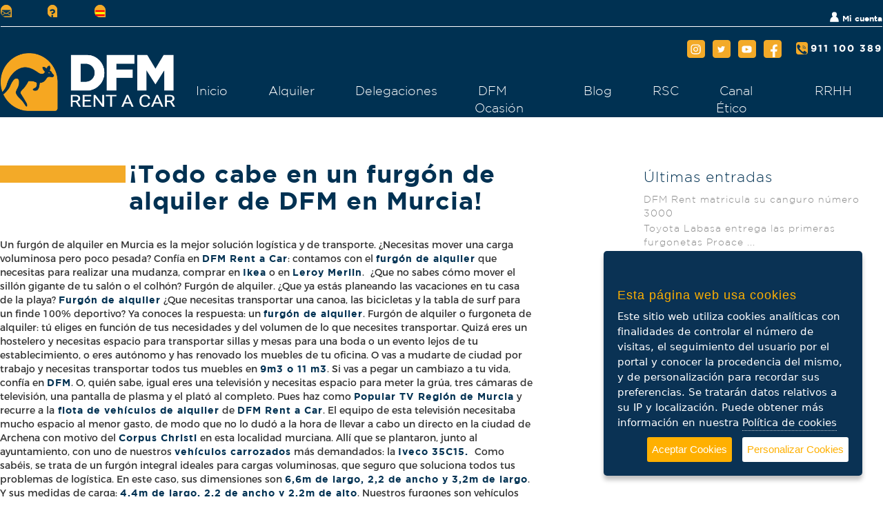

--- FILE ---
content_type: text/html; charset=UTF-8
request_url: https://www.dfmrentacar.es/todo-cabe-en-un-furgon-de-alquiler-murcia-rent-a-car
body_size: 17752
content:
<!doctype html>
<html lang="es">

<head>
    <meta charset="utf-8">
    <!-- Global site tag (gtag.js) - Google Ads: 842297856 -->
    <script async src="https://www.googletagmanager.com/gtag/js?id=AW-842297856"></script>
    <script>
        window.dataLayer = window.dataLayer || [];

        function gtag() {
            dataLayer.push(arguments);
        }
        gtag('js', new Date());
        gtag('config', 'AW-842297856');
    </script>


    <meta name="viewport" content="width=device-width, initial-scale=1">

    <!-- CSRF Token -->
    <meta name="csrf-token" content="fozY12rcBClI5IDEQHhSOXYChjCLf4BsTCCPOitk">

    <title></title>
    <meta name="description" content="">

    <link rel="icon" type="image/x-icon" href="https://www.dfmrentacar.es/img/favicon-dfm.ico">

    <!-- Fonts -->
    <link rel="dns-prefetch" href="//fonts.gstatic.com">
    <link href="https://fonts.googleapis.com/css?family=Nunito" rel="stylesheet">

    <!-- Styles -->
    <link href="https://www.dfmrentacar.es/css/app.css" rel="stylesheet">
    <link href="https://www.dfmrentacar.es/css/jquery-ui.min.css" rel="stylesheet">
    <link href="https://www.dfmrentacar.es/css/jsgrid.css" rel="stylesheet">
    <link href="https://www.dfmrentacar.es/css/jsgrid-theme.css" rel="stylesheet">
    <link href="https://www.dfmrentacar.es/css/bootstrap.min.css" rel="stylesheet">
    <link rel="stylesheet" href="https://www.dfmrentacar.es/GDPR-Cookie-Consent-Popup-Plugin/example.css">
    <link rel="stylesheet" href="https://maxcdn.bootstrapcdn.com/font-awesome/latest/css/font-awesome.min.css">
    <link rel="stylesheet" href="https://use.fontawesome.com/releases/v5.5.0/css/all.css" crossorigin="anonymous">
    <link href="https://www.dfmrentacar.es/css/select2.css" rel="stylesheet">
    
    <link href="https://www.dfmrentacar.es/css/datepicker-ini.css" rel="stylesheet">
    <link href="https://www.dfmrentacar.es/css/mio.css" rel="stylesheet">
    <link rel="stylesheet" href="https://fonts.googleapis.com/icon?family=Material+Icons" />

    <!-- Scripts -->
    <script src="https://www.dfmrentacar.es/js/app.js" defer></script>
    <script src="https://www.dfmrentacar.es/js/jquery.min.js"></script>
    <script src="https://www.dfmrentacar.es/js/jquery-ui.min.js"></script>

    
    <script src="https://www.dfmrentacar.es/js/jsgrid.js" defer></script>
    <script src="https://www.dfmrentacar.es/js/select2.js" defer></script>
    <script src="https://www.dfmrentacar.es/js/mio.js" defer></script>

    <script src="https://www.dfmrentacar.es/material/js/plugins/moment.min.js"></script>
    <script src="https://www.dfmrentacar.es/material/js/plugins/bootstrap-datetimepicker.min.js" defer></script>


    <script type="text/javascript" src="https://www.dfmrentacar.es/GDPR-Cookie-Consent-Popup-Plugin/jquery.ihavecookies.js" defer></script>





    <style>
        .icon-left-ini {
            height: 24.6px;
            width: 24.6px;
        }

        .col-icon-left-ini {
            flex: 0 0 68px;
            max-width: 68px;
            margin-top: 5px;
            margin-bottom: 5px;
        }

        #mi-cuenta {
            font-family: Gotham-Bold;
            font-size: 12px;
            margin-top: 16px;
        }

        .icon-top-right {
            height: 26px;
            width: 26px;
        }

        .tel-top-right {
            font-size: 14px;
        }

        #usuario-mi-cuenta {
            filter: invert(1);
            height: 15px;
            margin-bottom: 6px;
        }

        .icon-svg {
            filter: invert(1);
            height: 15px;
            margin: auto;
        }

        .icon-fb {
            margin-bottom: 0;
            height: 19px;
        }

        .icon-oscuro {
            filter: invert(14%) sepia(28%) saturate(4762%) hue-rotate(184deg) brightness(90%) contrast(101%);
        }

        .tel-font {
            font-family: Gotham-Bold;
            letter-spacing: 2px;
        }

        .navbar-nav.ml-auto {
            margin-top: 35px;
        }

        .nav-item {
            font-size: 18px;
            font-family: Gotham-Light;
        }

        .mi25 {
            margin-left: 24.5px;
        }

        .md25 {
            margin-right: 24.5px;
        }

        @font-face {
            font-family: Gotham-Bold;
            src: url("/fonts/GOTHAMBOLD.TTF");
        }

        @font-face {
            font-family: Gotham-Book-Italic;
            src: url("/fonts/GOTHAMBOOKITALIC.TTF");
        }

        @font-face {
            font-family: Gotham-Light;
            src: url("/fonts/GOTHAMLIGHT.TTF");
        }

        @font-face {
            font-family: Gotham;
            src: url("/fonts/GOTHAMBOOK.TTF");
        }

        @font-face {
            font-family: Montserrat-Bold;
            src: url("/fonts/MONTSERRAT-EXTRABOLD.OTF");
        }

        @font-face {
            font-family: Montserrat-Regular;
            src: url("/fonts/MONTSERRAT-REGULAR.OTF");
        }



        #navbarBlog:hover>div {
            display: block !important;
        }


        .fa-times-circle {
            font-size: 16px;
            margin-left: 17px;
        }








        .popover {
            z-index: 1049;
        }

        .popover {
            border: 0px solid white;
            border-radius: 0px;
            padding: 0;
        }

        .popover-body {
            padding: 0;
        }

        .popover>.arrow,
        .sos>.arrow {
            left: auto !important;
            right: -3px;
            top: -9px;
            position: absolute;
            /* border-width: 0 0 200px 200px; */
            width: 0;
            height: 0;
            border-style: solid;
            border-width: 0 0 10px 10px;
            border-color: transparent transparent #f3aa28 transparent;
        }

        .popover {
            top: 3px !important;
            max-width: 270px;
        }

        .popover>.arrow:before {
            display: none;
        }

        .popover.show {
            opacity: 1 !important;
        }


        .popover-cerrar-sesion .popover-content {
            padding: 0px;
        }




        /* .popover{
    left: -33px !important;
}

.popover ~ .popover {
    left: 0px !important;
} */

        /* .titulo-pop{
    left: -33px !important;

} */
        .fade.show {
            opacity: 1 !important;
        }

        .sos {
            left: -63px !important;
        }

        .sos>.contenido-pop {
            font-family: Gotham-Bold;
            font-size: 12px;
            letter-spacing: 1px;
            color: #003152;
            padding-top: 15px;
            padding-bottom: 15px;
            padding-left: 15px;
            background-color: #ffffff;
            padding-right: 15px;
            text-transform: uppercase;
        }

        .sos>.contenido-pop>a {
            color: #003152;
            text-transform: uppercase;
        }

        .sos>.contenido-pop>a:hover {
            color: #f3aa28;
        }

        .sos>.titulo-pop {
            height: 5px !important;
        }

        .sos>.arrow {
            right: 0px;
        }

        .titulo-pop {
            font-family: Gotham-Bold;
            font-size: 12px;
            letter-spacing: 1px;
            color: #003152;
            background-color: #f3aa28;
            padding-top: 5px;
            padding-bottom: 5px;
            padding-left: 16px;
            padding-right: 16px;
        }

        .cerrar-session {
            cursor: pointer;
        }


        @media (max-width: 767px) {
            .titulo_foot {
                font-size: 10px;
            }

            footer {
                font-size: 9px;
            }

            .card {
                background-color: transparent !important;
            }


            .img-drop {
                filter: invert(100%) sepia(7%) saturate(7364%) hue-rotate(201deg) brightness(110%) contrast(101%);
                transform: rotate(270deg);
                height: 13px;
                float: right;
                margin-right: 44px;
                margin-right: 32px;
                margin-top: 3px;
                margin-right: 14px;
            }

            .collapsed>.img-drop,
            .girada {
                transform: rotate(90deg);
            }

            .card-header {
                border-bottom: 0px;
            }

            .titulo-video {
                font-size: 25px;
            }

            .shine {
                width: 25px;
                height: 25px;
            }

            .icon-svg-b {
                height: 16px;
            }

            .icon-bottom-left {
                padding-top: 3px;
            }

            .icon-fb-b {
                margin-left: -4px;
                margin-bottom: -7px;
            }
        }

        @media (max-width: 575.98px) {

            .fa-user,
            .fa-times-circle {
                margin-left: 5px;
                margin-top: 3px;
                font-size: 15px !important;
                margin-right: 5px;
            }

            .icon-top-right>i {
                font-size: 14px !important;
                /* margin-top: 3px; */
                margin-left: 6px;
            }

            .fa-times-circle {
                margin-top: 6px;
            }
        }

        @media (min-width: 576px) and (max-width: 767.98px) {
            .icon-top-right>i {
                font-size: 15px !important;
                margin-left: 5px;
            }

            .fa-times-circle {
                margin-top: 4px;
            }
        }

        @media (min-width: 768px) and (max-width: 991.98px) {

            .fa-user,
            .fa-times-circle {
                margin-left: 5px;
                margin-top: 3px;
                font-size: 15px !important;
                margin-right: 5px;
            }

            .fa-bars {
                font-size: 16px;
            }

            .icon-top-right>i {
                font-size: 15px !important;
            }

            .icon-tel-front {
                margin-right: 21px;
            }

            #img-logo {
                height: 25px;
            }



            .titulo_foot {
                font-size: 12px;
            }

            footer {
                font-size: 9px;
            }

            .card {
                background-color: transparent !important;
            }

            .img-drop {
                filter: invert(100%) sepia(7%) saturate(7364%) hue-rotate(201deg) brightness(110%) contrast(101%);
                transform: rotate(270deg);
                height: 13px;
                float: right;
                margin-right: 44px;
                margin-right: 32px;
                margin-top: 3px;
            }

            .collapsed>.img-drop,
            .girada {
                transform: rotate(90deg);
            }
        }

        .sin-borde {
            border: none;
        }

        .card-header.sin-borde {
            background-color: inherit;
        }

        @media (max-width: 575.98px) {
            .dropdown-menu.dropdown-menu-right {
                display: none !important;
            }

            #navbarBlog::after {
                display: none !important;
            }
        }

        .img-foot-1 {
            max-height: 50px;
            margin-right: auto;
            margin-left: 10px;
        }

        img.img-foot-2,
        .img-foot-2>img {
            max-height: 20px;
            margin-top: 10px;
            margin-right: auto
        }

        @media (min-width: 768px) {
            .img-foot-1 {
                max-height: 60px;
                margin-right: auto;
                margin-left: 10px;
            }

            img.img-foot-2,
            .img-foot-2>img {
                max-height: 30px;
                margin-top: 10px;
                margin-right: auto
            }
        }
    </style>

    <style>
.navbar{
    background-color: #003152;
    padding: 0px;
}
.form_ppal{
    background-color: #f3f2f3;
    color: #003152;
}

h1{
    font-family: Gotham-Bold;
    font-size: 36px;
    letter-spacing: 1px;
    color: #003152;
    margin-bottom: 35px;
}

.tab{
    width: 182px;
    height: 25px;
    background-color: #f3aa28;
    float:left;
    margin-top: 28px;
    margin-bottom: 10px;
    margin-right: 5px;
}
h1{
    float:left;
}

.titulo_blog{
    font-family: Montserrat-Regular;
    font-size: 18px;
    letter-spacing: 2px;
    color: #003152;
    margin-top: 8px;
    line-height: 23px;
    margin-bottom: 28px;
    height: 92px;
}

.leermas-blog{
    color: #939393;
    letter-spacing: 1px;
    font-family: Gotham-Light;
    font-size: 14px;
}


.select2-container--default .select2-selection--single {
    border-color: #003152;
    border-radius: 15px;
}

.select2-container--default.select2-container--open.select2-container--below .select2-selection--single, .select2-container--default.select2-container--open.select2-container--below .select2-selection--multiple {
    border-bottom: white;
}
.select2-container--default .select2-selection--single .select2-selection__rendered {
    color: #8E8E8E;
    font-family: Gotham-Light;
    font-size: 14px;
}

.select2-dropdown.select2-dropdown--below{
    color: #8E8E8E;
    font-family: Gotham-Light;
    font-size: 14px;
    border-color: #003152;
    border-bottom-right-radius: 10px !important;
    border-bottom-left-radius: 10px !important;
    text-align: left;
}


#div-ultimas > span > span > .select2-selection {
    border-color: #003152;
}
#div-ultimas > span > span > .select2-selection > span {
    line-height: 39px;
}

#div-ultimas > span > span > span > span > b  {
    background-image: url(/../img/front/iconos/flecha-fina.svg);
    filter: invert(15%) sepia(35%) saturate(3143%) hue-rotate(179deg) brightness(90%) contrast(103%);
    background-color: transparent;
    background-size: contain;
    border: none !important;
    height: 17px !important;
    width: 17px !important;
    margin: auto !important;
    top: 8px;
    left: -12px;
    background-repeat: no-repeat;
    display: block !important;
}
/* #div-ultimas > span > span > .select2-selection .select2-selection--single {
    border-color: #003152;
} */



.select2-container--default.select2-selection--single.select2-selection__rendered,.select2-container--default .select2-selection--single .select2-selection__rendered {
    padding-left: 12px;
}

.select2-results__option{
    padding-left: 12px;
}

.select2-container--default .select2-results__option--highlighted[aria-selected] {
    background-color: #ddd;
}

.select2-container--default .select2-selection--single .select2-selection__rendered {
    line-height: 31px;
}


/* .select2-container--default .select2-selection--single .select2-selection__arrow > b,#div-ultimas > span > span > .select2-container--default .select2-selection--single .select2-selection__arrow > b,#div-ultimas > span > span > .select2-container--default.select2-selection--single.select2-selection__arrow > b {
    background-image: url(img/front/iconos/flecha-fina.svg);
    filter: invert(15%) sepia(35%) saturate(3143%) hue-rotate(179deg) brightness(90%) contrast(103%);
    background-color: transparent;
    background-size: contain;
    border: none !important;
    height: 17px !important;
    width: 17px !important;
    margin: auto !important;
    top: 8px;
    left: -10px;
    background-repeat: no-repeat;
}
 */
.select2-selection.select2-selection--single{
    height: 34px !important;
}


/* h1 {
    padding-left: 182px;
    background-image:linear-gradient(to bottom, rgba(255, 255, 255, 1) 0%, #fff 100%), linear-gradient(to bottom, #f3aa28 0%, #f3aa28 100%);
    background-clip: content-box, padding-box;
} */
.ultimas{
    color: #003152;
    font-size: 21px;
    font-family: Gotham-Light;
    letter-spacing: 1px;
    margin-top: 30px;
    margin-bottom: 7px;
}

.div-min-blog{
    margin-top: 33px;

}

.ver_disponibilidad{
    padding-top: 5px;
    padding-bottom: 5px;
}















.select2-selection__rendered{
    text-align: left;
}
.select2-dropdown, .select2-dropdown--below{
    text-align: center;
}
.select2-selection, .select2-selection--single{
    border: none;
}
.select2-container--default .select2-selection--single {
    border-color: transparent;
}


.select2-results__options::-webkit-scrollbar {
  width: 16px;
  background-clip: padding-box;
}

/*.select2-results__options::-webkit-scrollbar-track {
  background-color: #f4f4f4;
  height: 8px;
  background-clip: padding-box;
  border-right: 10px solid rgba(0, 0, 0, 0);
  border-top: 10px solid rgba(0, 0, 0, 0);
  border-bottom: 10px solid rgba(0, 0, 0, 0);
}

.select2-results__options::-webkit-scrollbar-thumb {
  background-clip: padding-box;
  background-color: #0f2464;
  border-right: 10px solid rgba(0, 0, 0, 0);
  border-top: 10px solid rgba(0, 0, 0, 0);
  border-bottom: 10px solid rgba(0, 0, 0, 0);
}
*/

.select2-results__options::-webkit-scrollbar-thumb {
    background-color: #003152;
    background-clip: content-box;
    border-right: 10px solid transparent;
    border-top: none;
    border-bottom: none;
}
.select2-results__options::-webkit-scrollbar-track {
    background-color: #f3aa28;
    height: 8px;
    background-clip: padding-box;
    border-right: 10px solid rgba(0, 0, 0, 0);
    border-top: 10px solid rgba(0, 0, 0, 0);
    border-bottom: 10px solid rgba(0, 0, 0, 0);
}
/*select2-container select2-container--default */.select2-container--open{
    z-index: 9999999;
}
#hora_ini, #fecha_ini, #hora_fin, #fecha_fin, #hora_ini-0, #fecha_ini-0, #hora_fin-0, #fecha_fin-0 {
    border: none;
}

.input_bottom > span > span > .select2-selection--single {
    height: 28px !important;
    margin-top: -5px;
}
.input_bottom{
    height: 43px;
    font-family: Gotham-Light;
    color: #8E8E8E;
    font-size: 14px;
    letter-spacing: 2px;
}
#fecha_ini-0, #fecha_fin-0{
    line-height: 31px;
    letter-spacing: 2px;
    /* margin-top: -6px; */
    height: 11px;
}
.select2-container--default .select2-selection--single .select2-selection__rendered {
    line-height: 31px;
    margin-top: -4px;
}


.input_date > span > span > .select2-selection--single {
    margin-top: -1px !important;
}




.input_bottom{
    height: 32px;
}


.form-control {
    border: 1px solid transparent;
}














#contenido-blog{
    font-family: Montserrat-Regular;
}
em > a, strong > a{
    color: inherit;
}

figure > img{
    width: 60%;
    margin-left: 20%;
}

h4, strong{
    font-size: 14px;
    letter-spacing: 1px;
    font-family: Gotham-Bold;
    color: #003152;
    margin-top: 35px;
    margin-bottom: 20px;
}
em{
    color: #000;
}
<p>
    color: #000;
</p>

h1{
    max-width: calc(100% - 187px) !important;
    word-break: break-word !important;
}

.sub_ulti{
    margin-bottom: 2px;
}
.sub_ulti > a{
    color: #8e8e8e;
    font-family: Gotham-Light;
    font-size: 14px;
    letter-spacing: 1px;
}
.b-blog{
    width: 306px;
    margin-top: 55px;
    margin-bottom: 55px;
}
.ml7{
    margin-left: 7px;
}
.mr7{
    margin-right: 7px;
}
.wp-block-spacer{
    height: 0px !important;
}




#select2-tipo-0-container, #select2-delegacion-0-container {
    margin-top: -3px;
}


h1{
    max-width: calc(100% - 187px);
    word-break: break-word;
}
#divi{
    margin-top: 42px;
    padding-right: 80px;
}

@media (max-width: 1199.98px) {
#divi{
    padding-right: 0px;
}
.b-blog {
    width: 289px;
}
}
@media (max-width: 991.98px) {
.tab {
    display: none;
}
h1 {
    font-size: 29px;
    max-width: 100%;
}
.b-blog {
    width: 100%;
    margin-top: 20px;
    margin-bottom: 30px;
}
.ml7 {
    margin-left: 0px;
    margin-right: 0px;
}
}

@media (min-width: 992px){
#div-ultimas {
    display: block !important;
}
}

#contenido-blog > p > span, #contenido-blog > p > span > img{
    width: 100%
}
#contenido-blog > p > a{
    color: #003152;
}

    a{
        display: initial !important;
    }
</style>






    <!-- Google tag (gtag.js) - Google Ads -->
    <script async src="https://www.googletagmanager.com/gtag/js?id=AW-595200131"></script>
    <script>
        //window.dataLayer = window.dataLayer || [];
        //function gtag(){dataLayer.push(arguments);}
        //gtag('js', new Date());

        gtag('config', 'AW-595200131');
    </script>

    <!--  Google Analytics Integration -->
    <!-- Global site tag (gtag.js) - Google Analytics -->
    <script async src="https://www.googletagmanager.com/gtag/js?id=UA-158808927-1"></script>
    <script>
        //window.dataLayer = window.dataLayer || [];
        //function gtag(){dataLayer.push(arguments);}
        //gtag('js', new Date());

        gtag('config', 'UA-158808927-1');
    </script>

    <!-- / Google Analytics Integration -->

</head>

<body>
    <div id="app">
        <nav class="navbar navbar-expand-md">
            <div class="container">
                <div class="row w-100">
                    <div class="col-12 row b-bottom-white d-none d-lg-block">
                        <div class="col-6 row">
                            <div class="col-6 row">
                                <div class="col-icon-left-ini"><a href="mailto:sangonera@dfmrentacar.es" rel="nofollow" class="btn btn-primary icon-top icon-left-ini"><img src="https://www.dfmrentacar.es/img/front/iconos/email.svg" alt="" class="icon-top-left svg-b"></a></div>
                                <div class="col-icon-left-ini"><a href="https://www.dfmrentacar.es/preguntas-frecuentes" class="btn btn-primary icon-top icon-left-ini"><img src="https://www.dfmrentacar.es/img/front/iconos/preguntas-frecuentes.svg" alt="" class="icon-top-left svg-b icon-q"></a></div>
                                <div class="col-icon-left-ini"><a href="#" class="btn btn-primary icon-top icon-left-ini"><img src="https://www.dfmrentacar.es/img/front/iconos/idioma.svg" alt="" class="icon-top-left"></a></div>
                            </div>
                        </div>
                        <div class="col-6 text-right" id="mi-cuenta">
                                                            <a href="https://www.dfmrentacar.es/login" rel="nofollow"><img src="https://www.dfmrentacar.es/img/front/iconos/usuario.svg" alt="" id="usuario-mi-cuenta"> Mi cuenta</a>
                                                                                </div>
                    </div>
                    <div class="col-12 nav-bottom">
                        <a class="navbar-brand" href="https://www.dfmrentacar.es">
                            <img id="img-logo" src="https://www.dfmrentacar.es/img/logo.png" alt="Logo">
                        </a>
                        <div class="text-right">

                            <a href="https://www.instagram.com/dfmrentacar/" rel="nofollow" target="_blank" class="btn btn-primary icon-top-right t-white d-none d-lg-block shine"><img src="https://www.dfmrentacar.es/img/front/iconos/instagram-dfmrentacar.svg" alt="" class="icon-svg"><span></span></a>
                            <a href="https://twitter.com/alquilerdfm" rel="nofollow" target="_blank" class="btn btn-primary icon-top-right t-white d-none d-lg-block shine"><img src="https://www.dfmrentacar.es/img/front/iconos/twitter-dfmrentacar.svg" alt="" class="icon-svg"><span></span></a>
                            <a href="https://www.youtube.com/channel/UCvePWsfU8tXknvO6CzGAXxw/videos" rel="nofollow" target="_blank" class="btn btn-primary icon-top-right t-white d-none d-lg-block shine"><img src="https://www.dfmrentacar.es/img/front/iconos/youtube-dfmrentacar.svg" alt="" class="icon-svg"><span></span></a>
                            <a href="https://www.facebook.com/dfmrentacar/" rel="nofollow" target="_blank" class="btn btn-primary icon-top-right t-white d-none d-lg-block shine"><img src="https://www.dfmrentacar.es/img/front/iconos/facebook-dfmrentacar.svg" alt="" class="icon-svg icon-fb"><span></span></a>

                            <a href="tel:+34 911 100 389" rel="nofollow" class="btn btn-primary icon-top-right"><img src="https://www.dfmrentacar.es/img/front/iconos/telefono.svg" alt="" class="icon-svg icon-oscuro"></a>
                                                            <a href="https://www.dfmrentacar.es/login" class="btn btn-primary icon-top-right d-block d-lg-none icon-tel-front"><i class="fas fa-user"></i></a>
                                                        
                            <a href="tel:+34 911 100 389" rel="nofollow" class="tel-top-right d-none d-lg-block tel-font"> 911 100 389</a>
                            <button class="navbar-toggler p-0" type="button" data-toggle="collapse" data-target="#navbarSupportedContent" aria-controls="navbarSupportedContent" aria-expanded="false" aria-label="Toggle navigation">
                                <i class="fas fa-bars"></i>
                            </button>
                        </div>

                        <div class="collapse navbar-collapse" id="navbarSupportedContent">
                            <!-- Left Side Of Navbar -->
                            <ul class="navbar-nav mr-auto">

                            </ul>

                            <!-- Right Side Of Navbar -->
                            <ul class="navbar-nav ml-auto">
                                <li class="nav-item  md25 ">
    <a class="nav-link " 
                href="https://www.dfmrentacar.es/"
                >
        Inicio
    </a>



    </li>
<li class="nav-item  mi25  md25 ">
    <a class="nav-link " 
                href="https://www.dfmrentacar.es/flota"
                >
        Alquiler
    </a>



    </li>
<li class="nav-item  mi25  md25 ">
    <a class="nav-link " 
                href="https://www.dfmrentacar.es/delegaciones-dfm"
                >
        Delegaciones
    </a>



    </li>
<li class="nav-item  mi25  md25 ">
    <a class="nav-link " 
        )
        href="https://dfmocasion.es/" rel="nofollow"
                >
        DFM Ocasión
    </a>



    </li>
<li class="nav-item  mi25  md25  dropdown ">
    <a class="nav-link  dropdown-toggle " 
                href="https://www.dfmrentacar.es/blogynoticias"
                        role="button"
        
        v-pre
        onmouseover="showBlog(this,'Blog')"
        onmouseout="hideBlog(this,'Blog')"
        >
        Blog
    </a>



            <div class="dropdown-menu" aria-labelledby="navbarBlog" id="dropBlog"  onmouseover="showBlog(this,'Blog')" onmouseout="hideBlog(this,'Blog')" >
                    <a class="dropdown-item" href="https://www.dfmrentacar.es/blogynoticias?tipo=noticia">
            Noticias
            </a>
                    <a class="dropdown-item" href="https://www.dfmrentacar.es/blogynoticias?tipo=consejo">
            Consejos
            </a>
                    <a class="dropdown-item" href="https://www.dfmrentacar.es/blogynoticias?tipo=duda">
            Dudas
            </a>
                    <a class="dropdown-item" href="https://www.dfmrentacar.es/blogynoticias?tipo=promocion">
            Promociones
            </a>
                </div>
    </li>
<li class="nav-item  mi25  md25 ">
    <a class="nav-link " 
                href="https://www.dfmrentacar.es/dfm-rsc"
                >
        RSC
    </a>



    </li>
<li class="nav-item  mi25  md25 ">
    <a class="nav-link " 
                href="https://www.dfmrentacar.es/codigo-etico"
                >
        Canal Ético
    </a>



    </li>
<li class="nav-item  mi25  md25  dropdown ">
    <a class="nav-link  dropdown-toggle " 
         
        href="javaScript:void(0)" 
                        role="button"
        
        v-pre
        onmouseover="showBlog(this,'RRHH')"
        onmouseout="hideBlog(this,'RRHH')"
        >
        RRHH
    </a>



            <div class="dropdown-menu" aria-labelledby="navbarRRHH" id="dropRRHH"  onmouseover="showBlog(this,'RRHH')" onmouseout="hideBlog(this,'RRHH')" >
                    <a class="dropdown-item" href="https://www.dfmrentacar.es/prevencion-riesgos-laborales">
            Prevención de riesgos laborales
            </a>
                    <a class="dropdown-item" href="https://www.dfmrentacar.es/trabaje-con-nosotros">
            Trabaje con nosotros
            </a>
                </div>
    </li>
                            </ul>
                        </div>
                    </div>
                </div>
            </div>
        </nav>

        <main class="">
            <div id="blog">
    <div class="container">
        <div class="row">
            <div class="col-12 col-lg-8" id="divi" style="">
                <div class="tab"></div>
                <h1>¡Todo cabe en un furgón de alquiler de DFM en Murcia!</h1>
                <div id="contenido-blog" class="w-100">
                    Un furgón de alquiler en Murcia es la mejor solución logística y de transporte. ¿Necesitas mover una carga voluminosa pero poco pesada? Confía en <strong>DFM Rent a Car</strong>: contamos con el <a href="https://www.dfmrentacar.es/alquiler-de/furgon/"><strong>furgón de alquiler</strong></a> que necesitas para realizar una mudanza, comprar en <strong>Ikea</strong> o en <strong>Leroy Merlin</strong>.<strong> </strong>

¿Que no sabes cómo mover el sillón gigante de tu salón o el colhón? Furgón de alquiler. ¿Que ya estás planeando las vacaciones en tu casa de la playa? <strong>Furgón de alquiler</strong> ¿Que necesitas transportar una canoa, las bicicletas y la tabla de surf para un finde 100% deportivo? Ya conoces la respuesta: un <a href="https://www.dfmrentacar.es/alquiler-de/furgon/"><strong>furgón de alquiler</strong></a>.

Furgón de alquiler o furgoneta de alquiler: tú eliges en función de tus necesidades y del volumen de lo que necesites transportar. Quizá eres un hostelero y necesitas espacio para transportar sillas y mesas para una boda o un evento lejos de tu establecimiento, o eres autónomo y has renovado los muebles de tu oficina. O vas a mudarte de ciudad por trabajo y necesitas transportar todos tus muebles en <strong>9m3 o 11 m3</strong>. Si vas a pegar un cambiazo a tu vida, confía en <a href="https://www.dfmrentacar.es/dfm/"><strong>DFM</strong></a>.

O, quién sabe, igual eres una televisión y necesitas espacio para meter la grúa, tres cámaras de televisión, una pantalla de plasma y el plató al completo. Pues haz como <a href="http://www.populartvrm.com/"><strong>Popular TV Región de Murcia</strong></a> y recurre a la<a href="https://www.dfmrentacar.es/flota/"><strong> flota de vehículos de alquiler</strong></a> de <strong>DFM Rent a Car</strong>.

El equipo de esta televisión necesitaba mucho espacio al menor gasto, de modo que no lo dudó a la hora de llevar a cabo un directo en la ciudad de Archena con motivo del <a href="http://www.archena.es/fiestasarchena"><strong>Corpus Christi</strong> </a>en esta localidad murciana. Allí que se plantaron, junto al ayuntamiento, con uno de nuestros <strong>vehículos carrozados</strong> más demandados: la <strong><a href="https://www.dfmrentacar.es/vehiculo/furgon-paquetera-sin-puerta/">Iveco 35C15</a>. </strong>

Como sabéis, se trata de un furgón integral ideales para cargas voluminosas, que seguro que soluciona todos tus problemas de logística. En este caso, sus dimensiones son <strong>6,6m de largo, 2,2 de ancho y 3,2m de largo</strong>. Y sus medidas de carga: <strong>4,4m de largo, 2,2 de ancho y 2,2m de alto</strong>.

Nuestros furgones son vehículos carrozados, que puedes elegir  <strong>con o sin puerta, con lona, frigorífico, con grúa, con cesto o basculante</strong>. Toda nuestra flota de furgones de alquiler en Murcia pueden ir equipada con aire acondicionado, sistema de navegación, silla para bebés o bola de remolque.<strong> ¡Te hacemos un traje a medida! </strong>

Ponemos tu empresa, tu idea o tu negocio sobre ruedas. Confía en <strong>DFM Rent a Car</strong> para el alquiler de furgonetas y furgones en Murcia, Sangonera La Seca o Lorquí. ¡Sigue moviéndote!
                </div>
                <div class="w-100">
                                        <a href="https://www.dfmrentacar.es/dfm-rent-matricula-su-canguro-numero-3000" class="btn btn-primary btn-a b-blog mr7 text-uppercase">Noticia siguiente</a>
                                        <a href="https://www.dfmrentacar.es/blogynoticias" class="btn btn-primary btn-a b-blog text-uppercase  ml7 ">Volver al blog</a>
                </div>
            </div>
            <div class="col-4 d-none d-lg-block" style="margin-top: 42px;padding-left: 80px;" id="div-ultimas">
                <p class="ultimas">Últimas entradas</p>
                                        <p class="sub_ulti"><a href="https://www.dfmrentacar.es/dfm-rent-matricula-su-canguro-numero-3000">DFM Rent matricula su canguro número 3000</a></p>
                                        <p class="sub_ulti"><a href="https://www.dfmrentacar.es/toyota-labasa-entrega-las-primeras-furgonetas-proace-a-dfm-rent-a-car">Toyota Labasa entrega las primeras furgonetas Proace ...</a></p>
                                        <p class="sub_ulti"><a href="https://www.dfmrentacar.es/dfm-rent-a-car-pedalea-junto-a-la-federacion-de-ciclismo-de-murcia-para-impulsar-el-deporte-regional">DFM Rent a Car pedalea junto a la Federación de Cicl...</a></p>
                                        <p class="sub_ulti"><a href="https://www.dfmrentacar.es/dfm-rent-a-car-prepara-la-movilidad-del-festival-aire-25">DFM Rent a Car prepara la movilidad del Festival Aire...</a></p>
                                    <p class="ultimas">Categorías</p>
                    <p class="sub_ulti"><a href="https://www.dfmrentacar.es/blogynoticias">Todo</a></p>
                    <p class="sub_ulti"><a href="https://www.dfmrentacar.es/blogynoticias?tipo=noticia">Noticias</a></p>
                    <p class="sub_ulti"><a href="https://www.dfmrentacar.es/blogynoticias?tipo=consejo">Consejo</a></p>
                    <p class="sub_ulti"><a href="https://www.dfmrentacar.es/blogynoticias?tipo=duda">Duda</a></p>
                    <p class="sub_ulti"><a href="https://www.dfmrentacar.es/blogynoticias?tipo=promocion">Promociones</a></p>
            </div>
        </div>

<style>
    .div_comunidades{
        font-family: Gotham-Bold;
    }
@media (max-width: 767px){
.c1{
    border: 0px;
    border-right: 1px solid #003152;
    border-bottom: 1px solid #003152;
    padding-right: 5px;
}
.c2{
    border: 0px;
    border-left: 1px solid #003152;
    border-bottom: 1px solid #003152;
    padding-left: 5px;
}
.c3{
    border: 0px;
    border-top: 1px solid #003152;
    border-right: 1px solid #003152;
    padding-right: 5px;
}
.c4{
    border: 0px;
    border-left: 1px solid #003152;
    border-top: 1px solid #003152;
    padding-left: 5px;
}
.br1a{
    border: 0px;
    width: 100%;
}
.img_valores{
    max-width: 110px;
}
.col4-msg-v {
    font-size: 12px;
    padding-left: 0px;
    padding-right: 0px;
    margin-top: 0px;
}
.col-comunidades{
    padding-top: 10px;
}
}
@media (min-width: 768px) and (max-width: 991.98px) { 
.img_valores {
    height: 70px;
}
.col4-msg-v {
    font-size: 12px;
    letter-spacing: 1.5px;
    padding-left: 7px;
    padding-right: 7px;
}
}
</style>

<div class="row div_valores container-m">
    <div class="col-6 col-md-3 col4 c1">
        <div class="br1a">
            <img src="https://www.dfmrentacar.es/img/valores/alquiler-flexible-dfm-rent-a-car.svg" alt="" class="w-100 img_valores ">
        </div>
        <div class="col4-msg col4-msg-v">Alquiler flexible</div>
    </div>
    <div class="col-6 col-md-3 col4 c2">
        <div class="br1a">
            <img src="https://www.dfmrentacar.es/img/valores/precio-especial-dfm-rent-a-car.svg" alt="" class="w-100 img_valores ">
        </div>
        <div class="col4-msg col4-msg-v">Precio especial por días</div>
    </div>
    <div class="col-6 col-md-3 col4 c3">
        <div class="br1a">
            <img src="https://www.dfmrentacar.es/img/valores/atencion-personal-dfm-rent-a-car.svg" alt="" class="w-100 img_valores ">
        </div>
        <div class="col4-msg col4-msg-v">Atención personal</div>
    </div>
    <div class="col-6 col-md-3 col4 c4 col4b">
        <div>
            <img src="https://www.dfmrentacar.es/img/valores/vehiculos-especiales-dfm-rent-a-car.svg" alt="" class="w-100 img_valores">
        </div>
        <div class="col4-msg col4-msg-v">Vehículos industriales</div>
    </div>
</div>

    </div>
</div>





<style>


.select2-container--default .select2-selection--single {
    border-color: #003152;
    border-radius: 15px;
}

.select2-container--default.select2-container--open.select2-container--below .select2-selection--single, .select2-container--default.select2-container--open.select2-container--below .select2-selection--multiple {
    border-bottom: white;
}
.select2-container--default .select2-selection--single .select2-selection__rendered {
    color: #8E8E8E;
    font-family: Gotham-Light;
    font-size: 14px;
}

.select2-dropdown.select2-dropdown--below{
    color: #8E8E8E;
    font-family: Gotham-Light;
    font-size: 14px;
    border-color: #003152;
    border-bottom-right-radius: 10px !important;
    border-bottom-left-radius: 10px !important;
    text-align: left;
}


.select2-container--default.select2-selection--single.select2-selection__rendered,.select2-container--default .select2-selection--single .select2-selection__rendered {
    padding-left: 12px;
}

.select2-results__option{
    padding-left: 12px;
}

.select2-container--default .select2-results__option--highlighted[aria-selected] {
    background-color: #ddd;
}

.select2-container--default .select2-selection--single .select2-selection__rendered {
    line-height: 31px;
}

.select2-selection.select2-selection--single{
    height: 34px !important;
}





.select2-selection__rendered{
    text-align: left;
}
.select2-dropdown, .select2-dropdown--below{
    text-align: center;
}
.select2-selection, .select2-selection--single{
    border: none;
}
.select2-container--default .select2-selection--single {
    border-color: transparent;
}


.select2-results__options::-webkit-scrollbar {
  width: 16px;
  background-clip: padding-box;
}

.select2-results__options::-webkit-scrollbar-thumb {
    background-color: #003152;
    background-clip: content-box;
    border-right: 10px solid transparent;
    border-top: none;
    border-bottom: none;
}
.select2-results__options::-webkit-scrollbar-track {
    background-color: #f3aa28;
    height: 8px;
    background-clip: padding-box;
    border-right: 10px solid rgba(0, 0, 0, 0);
    border-top: 10px solid rgba(0, 0, 0, 0);
    border-bottom: 10px solid rgba(0, 0, 0, 0);
}
.select2-container--open{
    z-index: 9999999;
}
#hora_ini, #fecha_ini, #hora_fin, #fecha_fin, #hora_ini-0, #fecha_ini-0, #hora_fin-0, #fecha_fin-0 {
    border: none;
}

.input_bottom > span > span > .select2-selection--single {
    height: 28px !important;
    margin-top: -5px;
}
.input_bottom{
    height: 43px;
    font-family: Gotham-Light;
    color: #8E8E8E;
    font-size: 14px;
    letter-spacing: 2px;
}
#fecha_ini-0, #fecha_fin-0{
    line-height: 31px;
    letter-spacing: 2px;
    height: 10px;
}
.select2-container--default .select2-selection--single .select2-selection__rendered {
    line-height: 31px;
    margin-top: -4px;
}


.input_date > span > span > .select2-selection--single {
    margin-top: -1px !important;
}




.input_bottom{
    height: 32px;
}


.form-control {
    border: 1px solid transparent;
}






    #fecha_ini-0, #fecha_fin-0 {
    height: 26px;
}
 #select2-tipo-0-container, #select2-delegacion-0-container {
    margin-top: -2px;
}

.select2-container--default .select2-selection--single .select2-selection__arrow {
    display: none;
}



@media (max-width: 1199.98px){
    .col-pers{
        flex: 0 0 100%;
        max-width: 100%;
    }
.mini_form {
    height: auto;
}
}
@media (min-width: 768px) and (max-width: 1199.98px) {
.col-pers{
        flex: 0 0 50%;
        max-width: 50%;

}
.col-100{
        flex: 0 0 100%;
        max-width: 100%;

}
.mini_form {
    height: auto;
    margin-bottom: 30px;
    margin-top: 20px;
}
}

.select2-container--default .select2-selection--single .select2-selection__rendered {
    line-height: 33px;
}
.select2-container--default .select2-selection--single .select2-selection__rendered {   
    font-size: 12px;
}
.fecha_ini.datepicker,.fecha_fin.datepicker{
    font-size: 12px;
}
</style>

        <form action="https://www.dfmrentacar.es/eligeVehiculo" method="POST" id="form-ppal-0">
<div class="container mini_form" id="miniForm" style="">
    <div class="row">
            <input type="hidden" name="_token" value="fozY12rcBClI5IDEQHhSOXYChjCLf4BsTCCPOitk">                                <div class="col-1-5 p-y-7 col-pers">
                <label for="tipo" class="col-12"><img src="https://www.dfmrentacar.es/img/front/iconos/coche.svg" alt="" class="icon-svg icon-oscuro"> Elige tipo de vehículo</label>
                <div class=" col-12 form-control input_bottom">
                <select name="tipo" id="tipo-0" class="w-100 selector2 text-left" style="padding-top:1px;" required>
                    <option value="" disabled="" selected="" hidden>Seleccione tipo de vehículo</option>
                                            <option value="983906472">Turismo</option>
                                            <option value="983906479">Gran Turismo</option>
                                            <option value="983925117">Motocicleta</option>
                                            <option value="983981735">Furgoneta</option>
                                            <option value="983925120">Furgoneta frío</option>
                                            <option value="983981736">Furgón paquetero</option>
                                            <option value="983981737">Furgón frígorífico</option>
                                            <option value="983983275">C. Tractora</option>
                                            <option value="987080494">Remolque</option>
                                            <option value="983983276">Camión Frío Rígido</option>
                                            <option value="983983277">Semirremolque Frigorífico</option>
                                            <option value="989830002">Semirremolque Lona</option>
                                            <option value="1261259041">Turismo ECO</option>
                                            <option value="1823059737">Furgoneta Eléctrica</option>
                                    </select>
                </div>
            </div>
            <div class="col-1-5 p-y-7 col-pers">
                <label for="delegacion" class="col-12 label_f_b"><img src="https://www.dfmrentacar.es/img/front/iconos/ubicacion.svg" alt="" class="icon-svg icon-oscuro"> Elige delegación</label>
                <div class=" col-12 form-control input_bottom">
                <select name="delegacion" id="delegacion-0" class="w-100 selector2 text-left" onchange="changeDelOFecha()" required>
                    <option value="" disabled="" selected="" hidden>Seleccione delegación</option>
                                            <option value="991917854" festivos="[&quot;15/08/2023&quot;,&quot;12/10/2023&quot;,&quot;01/11/2023&quot;,&quot;06/12/2023&quot;,&quot;08/12/2023&quot;]" especiales="[]" min1="07:00:00"  lv="07:00-21:00" s="09:00-14:00" e="-">Miguel Indurain</option>
                                            <option value="986661358" festivos="[&quot;15/08/2023&quot;,&quot;12/10/2023&quot;,&quot;01/11/2023&quot;,&quot;06/12/2023&quot;,&quot;08/12/2023&quot;]" especiales="[&quot;28/08/2022&quot;,&quot;15/08/2022&quot;]" min1="07:00:00"  lv="07:00-21:00" s="09:00-14:00" e="09:00-13:00">Sangonera</option>
                                            <option value="986661359" festivos="[&quot;15/08/2023&quot;,&quot;12/10/2023&quot;,&quot;01/11/2023&quot;,&quot;06/12/2023&quot;,&quot;08/12/2023&quot;]" especiales="[]" min1="08:30:00"  lv="08:30-14:00-16:00-19:00" s="-" e="-">Elche</option>
                                            <option value="1005730737" festivos="[&quot;15/08/2023&quot;,&quot;12/10/2023&quot;,&quot;01/11/2023&quot;,&quot;06/12/2023&quot;,&quot;08/12/2023&quot;]" especiales="[]" min1="08:30:00"  lv="08:30-14:00-15:00-18:00" s="-" e="-">Lorca</option>
                                            <option value="1012342916" festivos="[&quot;15/08/2023&quot;,&quot;12/10/2023&quot;,&quot;01/11/2023&quot;,&quot;06/12/2023&quot;,&quot;08/12/2023&quot;]" especiales="[]" min1="08:30:00"  lv="08:30-14:00-16:00-19:00" s="-" e="-">Valencia</option>
                                            <option value="1012341802" festivos="[&quot;15/08/2023&quot;,&quot;12/10/2023&quot;,&quot;01/11/2023&quot;,&quot;06/12/2023&quot;,&quot;08/12/2023&quot;]" especiales="[]" min1="08:30:00"  lv="08:30-14:00-15:00-18:00" s="-" e="-">Antequera</option>
                                            <option value="1029524365" festivos="[&quot;15/08/2023&quot;,&quot;12/10/2023&quot;,&quot;01/11/2023&quot;,&quot;06/12/2023&quot;,&quot;08/12/2023&quot;]" especiales="[]" min1="08:30:00"  lv="08:30-14:00-15:00-18:00" s="-" e="-">Molina</option>
                                            <option value="1022533628" festivos="[&quot;15/08/2023&quot;,&quot;12/10/2023&quot;,&quot;01/11/2023&quot;,&quot;06/12/2023&quot;,&quot;08/12/2023&quot;]" especiales="[]" min1="08:30:00"  lv="08:30-14:00-16:00-19:00" s="-" e="-">Granada</option>
                                            <option value="1048488920" festivos="[&quot;15/08/2023&quot;,&quot;12/10/2023&quot;,&quot;01/11/2023&quot;,&quot;06/12/2023&quot;,&quot;08/12/2023&quot;]" especiales="[]" min1="08:30:00"  lv="08:30-14:00-15:00-18:00" s="-" e="-">Cartagena</option>
                                            <option value="1029524367" festivos="[&quot;15/08/2023&quot;,&quot;12/10/2023&quot;,&quot;01/11/2023&quot;,&quot;06/12/2023&quot;,&quot;08/12/2023&quot;]" especiales="[]" min1="08:30:00"  lv="08:30-14:00-15:00-18:00" s="-" e="-">Zaragoza</option>
                                            <option value="1091927381" festivos="[&quot;15/08/2023&quot;,&quot;12/10/2023&quot;,&quot;01/11/2023&quot;,&quot;06/12/2023&quot;,&quot;08/12/2023&quot;]" especiales="[]" min1="07:00:00"  lv="07:00-20:00" s="08:00-13:00" e="-">Madrid</option>
                                            <option value="1327023854" festivos="[&quot;15/08/2023&quot;,&quot;12/10/2023&quot;,&quot;01/11/2023&quot;,&quot;06/12/2023&quot;,&quot;08/12/2023&quot;]" especiales="[]" min1="08:30:00"  lv="08:30-14:00-16:00-19:00" s="-" e="-">Málaga</option>
                                            <option value="2008958811" festivos="[&quot;15/08/2023&quot;,&quot;12/10/2023&quot;,&quot;01/11/2023&quot;,&quot;06/12/2023&quot;,&quot;08/12/2023&quot;]" especiales="[]" min1="08:00:00"  lv="08:00-14:00-16:00-19:00" s="-" e="-">Sevilla</option>
                                            <option value="2093005587" festivos="[]" especiales="[]" min1="08:30:00"  lv="08:30-14:00-15:00-18:00" s="-" e="-">Vilafranca del Penedès</option>
                                    </select>
                </div>
            </div>
            <div class="col-1-5 p-y-7 col-pers">
                <label for="fecha_ini" class="col-12"><img src="https://www.dfmrentacar.es/img/front/iconos/calendario.svg" alt="" class="icon-svg icon-oscuro"> Fecha de recogida y hora</label>
                <div class="col-12 row form-control py-1 px-3 input_bottom input_date" onclick="//abrir('fecha_ini')">
                    
                    
                    <input type="text" name="fecha_ini" id="fecha_ini-0" class="fecha_ini col-6 datepicker"  style="max-width: calc(50% - 12px); margin-left: 12px;">
                    <select name="hora_ini" id="hora_ini-0" class="hora_ini selector2 col-6"  style="max-width: calc(50% - 12px); margin-left: 12px;    text-align: left;">
                        <option value="" disabled="" hidden selected=""></option>
                        <option value="00:00" id="h0-00:00">00:00</option>
                        <option value="00:15" id="h0-00:15">00:15</option>
                        <option value="00:30" id="h0-00:30">00:30</option>
                        <option value="00:45" id="h0-00:45">00:45</option>
                        <option value="01:00" id="h0-01:00">01:00</option>
                        <option value="01:15" id="h0-01:15">01:15</option>
                        <option value="01:30" id="h0-01:30">01:30</option>
                        <option value="01:45" id="h0-01:45">01:45</option>
                        <option value="02:00" id="h0-02:00">02:00</option>
                        <option value="02:15" id="h0-02:15">02:15</option>
                        <option value="02:30" id="h0-02:30">02:30</option>
                        <option value="02:45" id="h0-02:45">02:45</option>
                        <option value="03:00" id="h0-03:00">03:00</option>
                        <option value="03:15" id="h0-03:15">03:15</option>
                        <option value="03:30" id="h0-03:30">03:30</option>
                        <option value="03:45" id="h0-03:45">03:45</option>
                        <option value="04:00" id="h0-04:00">04:00</option>
                        <option value="04:15" id="h0-04:15">04:15</option>
                        <option value="04:30" id="h0-04:30">04:30</option>
                        <option value="04:45" id="h0-04:45">04:45</option>
                        <option value="05:00" id="h0-05:00">05:00</option>
                        <option value="05:15" id="h0-05:15">05:15</option>
                        <option value="05:30" id="h0-05:30">05:30</option>
                        <option value="05:45" id="h0-05:45">05:45</option>
                        <option value="06:00" id="h0-06:00">06:00</option>
                        <option value="06:15" id="h0-06:15">06:15</option>
                        <option value="06:30" id="h0-06:30">06:30</option>
                        <option value="06:45" id="h0-06:45">06:45</option>
                        <option value="07:00" id="h0-07:00">07:00</option>
                        <option value="07:15" id="h0-07:15">07:15</option>
                        <option value="07:30" id="h0-07:30">07:30</option>
                        <option value="07:45" id="h0-07:45">07:45</option>
                        <option value="08:00" id="h0-08:00">08:00</option>
                        <option value="08:15" id="h0-08:15">08:15</option>
                        <option value="08:30" id="h0-08:30">08:30</option>
                        <option value="08:45" id="h0-08:45">08:45</option>
                        <option value="09:00" id="h0-09:00">09:00</option>
                        <option value="09:15" id="h0-09:15">09:15</option>
                        <option value="09:30" id="h0-09:30">09:30</option>
                        <option value="09:45" id="h0-09:45">09:45</option>
                        <option value="10:00" id="h0-10:00">10:00</option>
                        <option value="10:15" id="h0-10:15">10:15</option>
                        <option value="10:30" id="h0-10:30">10:30</option>
                        <option value="10:45" id="h0-10:45">10:45</option>
                        <option value="11:00" id="h0-11:00">11:00</option>
                        <option value="11:15" id="h0-11:15">11:15</option>
                        <option value="11:30" id="h0-11:30">11:30</option>
                        <option value="11:45" id="h0-11:45">11:45</option>
                        <option value="12:00" id="h0-12:00">12:00</option>
                        <option value="12:15" id="h0-12:15">12:15</option>
                        <option value="12:30" id="h0-12:30">12:30</option>
                        <option value="12:45" id="h0-12:45">12:45</option>
                        <option value="13:00" id="h0-13:00">13:00</option>
                        <option value="13:15" id="h0-13:15">13:15</option>
                        <option value="13:30" id="h0-13:30">13:30</option>
                        <option value="13:45" id="h0-13:45">13:45</option>
                        <option value="14:00" id="h0-14:00">14:00</option>
                        <option value="14:15" id="h0-14:15">14:15</option>
                        <option value="14:30" id="h0-14:30">14:30</option>
                        <option value="14:45" id="h0-14:45">14:45</option>
                        <option value="15:00" id="h0-15:00">15:00</option>
                        <option value="15:15" id="h0-15:15">15:15</option>
                        <option value="15:30" id="h0-15:30">15:30</option>
                        <option value="15:45" id="h0-15:45">15:45</option>
                        <option value="16:00" id="h0-16:00">16:00</option>
                        <option value="16:15" id="h0-16:15">16:15</option>
                        <option value="16:30" id="h0-16:30">16:30</option>
                        <option value="16:45" id="h0-16:45">16:45</option>
                        <option value="17:00" id="h0-17:00">17:00</option>
                        <option value="17:15" id="h0-17:15">17:15</option>
                        <option value="17:30" id="h0-17:30">17:30</option>
                        <option value="17:45" id="h0-17:45">17:45</option>
                        <option value="18:00" id="h0-18:00">18:00</option>
                        <option value="18:15" id="h0-18:15">18:15</option>
                        <option value="18:30" id="h0-18:30">18:30</option>
                        <option value="18:45" id="h0-18:45">18:45</option>
                        <option value="19:00" id="h0-19:00">19:00</option>
                        <option value="19:15" id="h0-19:15">19:15</option>
                        <option value="19:30" id="h0-19:30">19:30</option>
                        <option value="19:45" id="h0-19:45">19:45</option>
                        <option value="20:00" id="h0-20:00">20:00</option>
                        <option value="20:15" id="h0-20:15">20:15</option>
                        <option value="20:30" id="h0-20:30">20:30</option>
                        <option value="20:45" id="h0-20:45">20:45</option>
                        <option value="21:00" id="h0-21:00">21:00</option>
                        <option value="21:15" id="h0-21:15">21:15</option>
                        <option value="21:30" id="h0-21:30">21:30</option>
                        <option value="21:45" id="h0-21:45">21:45</option>
                        <option value="22:00" id="h0-22:00">22:00</option>
                        <option value="22:15" id="h0-22:15">22:15</option>
                        <option value="22:30" id="h0-22:30">22:30</option>
                        <option value="22:45" id="h0-22:45">22:45</option>
                        <option value="23:00" id="h0-23:00">23:00</option>
                        <option value="23:15" id="h0-23:15">23:15</option>
                        <option value="23:30" id="h0-23:30">23:30</option>
                        <option value="23:45" id="h0-23:45">23:45</option>
                    </select>
                </div>
            </div>
            <div class="col-1-5 p-y-7 col-pers">
                <label for="fecha_fin" class="label_f_b"><img src="https://www.dfmrentacar.es/img/front/iconos/calendario.svg" alt="" class="icon-svg icon-oscuro"> Fecha de entrega y hora</label>
                <div class="col-12 row form-control py-1 px-3 input_bottom input_date">
                    <input type="text" name="fecha_fin" id="fecha_fin-0" class="fecha_fin col-6 datepicker" style="max-width: calc(50% - 12px); margin-left: 12px;" required>
                    <select name="hora_fin" id="hora_fin-0" class="hora_fin selector2 col-6" style="max-width: calc(50% - 12px); margin-left: 12px;text-align: left;" required>
                        <option value="" disabled="" hidden selected=""></option>
                        <option value="00:00">00:00</option>
                        <option value="00:15">00:15</option>
                        <option value="00:30">00:30</option>
                        <option value="00:45">00:45</option>
                        <option value="01:00">01:00</option>
                        <option value="01:15">01:15</option>
                        <option value="01:30">01:30</option>
                        <option value="01:45">01:45</option>
                        <option value="02:00">02:00</option>
                        <option value="02:15">02:15</option>
                        <option value="02:30">02:30</option>
                        <option value="02:45">02:45</option>
                        <option value="03:00">03:00</option>
                        <option value="03:15">03:15</option>
                        <option value="03:30">03:30</option>
                        <option value="03:45">03:45</option>
                        <option value="04:00">04:00</option>
                        <option value="04:15">04:15</option>
                        <option value="04:30">04:30</option>
                        <option value="04:45">04:45</option>
                        <option value="05:00">05:00</option>
                        <option value="05:15">05:15</option>
                        <option value="05:30">05:30</option>
                        <option value="05:45">05:45</option>
                        <option value="06:00">06:00</option>
                        <option value="06:15">06:15</option>
                        <option value="06:30">06:30</option>
                        <option value="06:45">06:45</option>
                        <option value="07:00">07:00</option>
                        <option value="07:15">07:15</option>
                        <option value="07:30">07:30</option>
                        <option value="07:45">07:45</option>
                        <option value="08:00">08:00</option>
                        <option value="08:15">08:15</option>
                        <option value="08:30">08:30</option>
                        <option value="08:45">08:45</option>
                        <option value="09:00">09:00</option>
                        <option value="09:15">09:15</option>
                        <option value="09:30">09:30</option>
                        <option value="09:45">09:45</option>
                        <option value="10:00">10:00</option>
                        <option value="10:15">10:15</option>
                        <option value="10:30">10:30</option>
                        <option value="10:45">10:45</option>
                        <option value="11:00">11:00</option>
                        <option value="11:15">11:15</option>
                        <option value="11:30">11:30</option>
                        <option value="11:45">11:45</option>
                        <option value="12:00">12:00</option>
                        <option value="12:15">12:15</option>
                        <option value="12:30">12:30</option>
                        <option value="12:45">12:45</option>
                        <option value="13:00">13:00</option>
                        <option value="13:15">13:15</option>
                        <option value="13:30">13:30</option>
                        <option value="13:45">13:45</option>
                        <option value="14:00">14:00</option>
                        <option value="14:15">14:15</option>
                        <option value="14:30">14:30</option>
                        <option value="14:45">14:45</option>
                        <option value="15:00">15:00</option>
                        <option value="15:15">15:15</option>
                        <option value="15:30">15:30</option>
                        <option value="15:45">15:45</option>
                        <option value="16:00">16:00</option>
                        <option value="16:15">16:15</option>
                        <option value="16:30">16:30</option>
                        <option value="16:45">16:45</option>
                        <option value="17:00">17:00</option>
                        <option value="17:15">17:15</option>
                        <option value="17:30">17:30</option>
                        <option value="17:45">17:45</option>
                        <option value="18:00">18:00</option>
                        <option value="18:15">18:15</option>
                        <option value="18:30">18:30</option>
                        <option value="18:45">18:45</option>
                        <option value="19:00">19:00</option>
                        <option value="19:15">19:15</option>
                        <option value="19:30">19:30</option>
                        <option value="19:45">19:45</option>
                        <option value="20:00">20:00</option>
                        <option value="20:15">20:15</option>
                        <option value="20:30">20:30</option>
                        <option value="20:45">20:45</option>
                        <option value="21:00">21:00</option>
                        <option value="21:15">21:15</option>
                        <option value="21:30">21:30</option>
                        <option value="21:45">21:45</option>
                        <option value="22:00">22:00</option>
                        <option value="22:15">22:15</option>
                        <option value="22:30">22:30</option>
                        <option value="22:45">22:45</option>
                        <option value="23:00">23:00</option>
                        <option value="23:15">23:15</option>
                        <option value="23:30">23:30</option>
                        <option value="23:45">23:45</option>
                    </select>
                </div>
            </div>
        <div class="col-1-5 p-y-7 col-100 col-pers">
            <button class="btn btn-primary btn-a text-uppercase w-100 mt-5 mb-5 ver_disponibilidad" type="button" onclick="comprobarFormPpal(0)">
                Ver disponibilidad
            </button>
        </div>
    </div>
</div>
</form>

<script>
       
$(document).ready(function() {
    $('.selector2').select2({
        minimumResultsForSearch: -1
    });









    $('#fecha_ini-0').datetimepicker({
        // format: 'YYYY-MM-DD',
        format: 'DD/MM/YYYY',
        // keepOpen: true,
        // debug: true, 
        minDate: '2026-01-21',
        useCurrent: false,
        daysOfWeekDisabled: [0],
        icons: {
            time: "fa fa-clock-o",
            date: "fa fa-calendar",
            up: "fa fa-chevron-up",
            down: "fa fa-chevron-down",
            previous: 'fa fa-chevron-left',
            next: 'fa fa-chevron-right',
            today: 'fa fa-screenshot',
            clear: 'fa fa-trash',
            close: 'fa fa-remove'
        },
        
    }).on('dp.change', function(e){ 
        var formatedValue = e.date.format(e.date._f);
        var aux = formatedValue.split('T');
        $("#fecha_fin-0").removeAttr("disabled");
        $('#fecha_fin-0').data("DateTimePicker").minDate(e.date);

        // var date = moment();
        // var roundedDate = round(date.add(1, 'hours'), moment.duration(15, "minutes"), "ceil").format('H:mm');
        // if (roundedDate.length == 4) {
        //     roundedDate = '0'+roundedDate;
        // }
        // $('#hora_ini-0').val(roundedDate);
        // $('#hora_ini-0').trigger('change');
        changeDelOFecha();
    });

    $('#fecha_fin-0').datetimepicker({
        // format: 'YYYY-MM-DD',
        format: 'DD/MM/YYYY',
        // keepOpen: true,
        // debug: true, 
        minDate: '2026-01-21',
        useCurrent: false,
        // daysOfWeekDisabled: [0],
        icons: {
            time: "fa fa-clock-o",
            date: "fa fa-calendar",
            up: "fa fa-chevron-up",
            down: "fa fa-chevron-down",
            previous: 'fa fa-chevron-left',
            next: 'fa fa-chevron-right',
            today: 'fa fa-screenshot',
            clear: 'fa fa-trash',
            close: 'fa fa-remove'
        }
    });




















        // $('#fecha_ini-1').val("21/01/2026");
        // var date = moment();
        // var roundedDate = round(date.add(1, 'hours'), moment.duration(15, "minutes"), "ceil").format('H:mm');
        // if (roundedDate.length == 4) {
        //     roundedDate = '0'+roundedDate;
        // }
        // $('#hora_ini-1').val(roundedDate);
        // $('#hora_ini-1').trigger('change');
        // $('#hora_fin-1').val(roundedDate);
        // $('#hora_fin-1').trigger('change');
        // $('#fecha_fin-1').val("22/01/2026");





        $('#fecha_ini-0').val("21/01/2026");
        $('#fecha_fin-0').val("22/01/2026");
        // $('#hora_ini-0').val(""!=""?"":roundedDate);
        // $('#hora_ini-0').trigger('change');
        // $('#hora_fin-0').val(""!=""?"":roundedDate);
        // $('#hora_fin-0').trigger('change');
        $('#delegacion-0').val("");
        $('#delegacion-0').trigger('change');
        changeDelOFecha();
        // $('#delegacion-0').select2('data')
        $('#tipo-0').val("");
        $('#tipo-0').trigger('change');


        document.getElementById('delegacion-0').onchange = cambiaDelegacion;
        document.getElementById('delegacion-0').onchange = changeDelOFecha;
});



function cambiaDelegacion(){
    // console.log($('#delegacion-0').find(':selected'));

    var festivos = JSON.parse($('#delegacion-0').find(':selected').attr('festivos'));
    // console.log(festivos);
    $('#fecha_ini-0').data("DateTimePicker").disabledDates(festivos);
    $('#fecha_fin-0').data("DateTimePicker").disabledDates(festivos);
}
</script>





        </main>
    </div>


    <div class="modal" id="errores" tabindex="-1" role="dialog" aria-labelledby="erroresLabel" aria-hidden="true">
        <div class="modal-dialog" role="document">
            <div class="modal-content" id="contenido-errores">
            </div>
        </div>
    </div>



    <div class="modal" id="modalNaranja" tabindex="-1" role="dialog" aria-labelledby="erroresLabel" aria-hidden="true">
        <div class="modal-dialog" role="document">
            <div class="modal-content" id="contenido-modal-naranja">
            </div>
        </div>
    </div>

    <style>
        footer>.d-block {
            display: block !important;
        }

        @media (max-width: 767px) {
            footer>.d-none-only-sm {
                display: none !important;
            }

        }

        @media (min-width: 768px) and (max-width: 991.98px) {
            footer>.d-block {
                display: none !important;
            }

            .d-md-none {
                display: none !important;
            }

            footer {
                font-size: 11px;
            }

            .icon-bottom-left>img {
                margin-top: 10px;
            }

            .icon-fb-b {
                height: 29px;
            }

            .container.d-none.d-only-sm.d-md-block.d-lg-none>div>.col-3-5 {
                text-align: right;

            }
        }

        .offset-9 {
            margin-left: 60% !important;
        }

        @media (max-width: 991.98px) {
            .img-compra-segura {
                margin-top: 0px;
            }

            .img-compra-segura-2 {
                max-width: 100%;
                margin-top: 12px;
                margin-right: 13px;
                margin-left: 0px;
            }

            .img-compra-segura-3 {
                margin-top: 0px;
            }

            .div_firma {
                margin-top: 10px;
            }
        }

        @media (min-width: 576px) {
            .offset-md-9 {
                margin-left: 75% !important;
            }
        }
    </style>
    <footer>
        <div class="container d-block d-none-only-sm d-md-none d-lg-block">
            <div class="row">
                <div class="col-1-5">
                    <div class="row">
                        <div class="col-12">
                            <p class="titulo_foot">
                                Síguenos</p>
                            <a href="https://www.instagram.com/dfmrentacar/" rel="nofollow" target="_blank" class="btn btn-primary icon-bottom-left t-white d-none d-lg-block shine"><img src="https://www.dfmrentacar.es/img/front/iconos/instagram-dfmrentacar.svg" alt="" class="icon-svg-b"><span></span></a>
                            <a href="https://twitter.com/alquilerdfm" rel="nofollow" target="_blank" class="btn btn-primary icon-bottom-left t-white d-none d-lg-block shine"><img src="https://www.dfmrentacar.es/img/front/iconos/twitter-dfmrentacar.svg" alt="" class="icon-svg-b"><span></span></a>
                            <a href="https://www.youtube.com/channel/UCvePWsfU8tXknvO6CzGAXxw/videos" rel="nofollow" target="_blank" class="btn btn-primary icon-bottom-left t-white d-none d-lg-block shine"><img src="https://www.dfmrentacar.es/img/front/iconos/youtube-dfmrentacar.svg" alt="" class="icon-svg-b"><span></span></a>
                            <a href="https://www.facebook.com/dfmrentacar/" rel="nofollow" target="_blank" class="btn btn-primary icon-bottom-left t-white d-none d-lg-block shine"><img src="https://www.dfmrentacar.es/img/front/iconos/facebook-dfmrentacar.svg" alt="" class="icon-svg-b icon-fb-b"><span></span></a>

                        </div>
                        <div class="col-12 text-right row mt-3">
                            
                            <img src="https://www.dfmrentacar.es/img/front/footer/arbritaje-consumo-dfmrentacar-100x180.png" alt="" class="img-compra-segura-3">
                            
                        </div>
                    </div>
                </div>
                <div class="col-4-5 row">
                    <div class="col-3">
                        <p class="titulo_foot">DFM Rent a Car</p>
                        <p><b>Sede Central</b></p>
                        <p><a href="mailto:sangonera@dfmrentacar.es" rel="nofollow">sangonera@dfmrentacar.es</a></p>
                        <p><a href="tel:+34 911 100 389" rel="nofollow">+34 911 100 389</a></p>
                        <p>L-V de 7:00 a 21:00.</p>
                        <p>S de 9:00 a 14:00</p>
                                                                                                                    </div>
                    <div class="col-3">
                        <p class="titulo_foot">Información</p>
                                                <p><a href="https://www.dfmrentacar.es/dfm">Quiénes somos</a></p>
                                                <p><a href="https://www.dfmrentacar.es/preguntas-frecuentes">Preguntas frecuentes</a></p>
                                                <p><a href="https://www.dfmrentacar.es/aviso-legal">Aviso Legal</a></p>
                                                <p><a href="https://www.dfmrentacar.es/politica-de-privacidad">Política de Privacidad</a></p>
                                                <p><a href="https://www.dfmrentacar.es/politica-de-cookies">Política de Cookies</a></p>
                                                <p><a href="https://www.dfmrentacar.es/tratamiento-datos-newsletter">Tratamiento de Datos para Newsletter</a></p>
                                                <p><a href="https://www.dfmrentacar.es/condiciones-de-compra-y-devolucion">Condiciones de compra y devolución</a></p>
                                                <p><a href="https://www.dfmrentacar.es/dfm-rsc">RSC</a></p>
                                                
                    </div>
                    <div class="col-6">
                        <p class="titulo_foot">Delegaciones</p>
                        <div class="row">
                            <div class="col-6">
                                                                                                    <p><a href="https://www.dfmrentacar.es/miguel-indurain">DFM Miguel Indurain</a></p>
                                                                                                    <p><a href="https://www.dfmrentacar.es/sangonera-la-seca-murcia">DFM Sangonera</a></p>
                                                                                                    <p><a href="https://www.dfmrentacar.es/elche">DFM Elche</a></p>
                                                                                                    <p><a href="https://www.dfmrentacar.es/lorca">DFM Lorca</a></p>
                                                                                                    <p><a href="https://www.dfmrentacar.es/valencia">DFM Valencia</a></p>
                                                                                                    <p><a href="https://www.dfmrentacar.es/antequera">DFM Antequera</a></p>
                                                                                                    <p><a href="https://www.dfmrentacar.es/molina-de-segura">DFM Molina</a></p>
                                                                                                </div>
                            <div class="col-6">
                                                                <p><a href="https://www.dfmrentacar.es/granada">DFM Granada</a></p>
                                                                                                    <p><a href="https://www.dfmrentacar.es/cartagena">DFM Cartagena</a></p>
                                                                                                    <p><a href="https://www.dfmrentacar.es/zaragoza">DFM Zaragoza</a></p>
                                                                                                    <p><a href="https://www.dfmrentacar.es/madrid">DFM Madrid</a></p>
                                                                                                    <p><a href="https://www.dfmrentacar.es/malaga">DFM Málaga</a></p>
                                                                                                    <p><a href="https://www.dfmrentacar.es/sevilla">DFM Sevilla</a></p>
                                                                                                    <p><a href="https://www.dfmrentacar.es/vilafranca-del-penedes">DFM Vilafranca del Penedès</a></p>
                                                            </div>
                        </div>
                    </div>
                    <div class="col-12">
                        <img src="https://www.dfmrentacar.es/img/front/footer/ssl-icono.png" alt="" class="img-foot">
                        <a href="https://ec.europa.eu/consumers/odr/main/index.cfm?event=main.home2.show&lng=ES" target="_blank"><img src="https://www.dfmrentacar.es/img/front/footer/resolucion-incidencias-n.jpg" alt="" class="img-foot"></a>
                        <img src="https://www.dfmrentacar.es/img/front/footer/moves-II-dfmrentacar.png" alt="" class="img-foot">
                        <img src="https://www.dfmrentacar.es/img/front/footer/next-generation-dfmrentacar.png" alt="" class="img-foot mr-0">
                    </div>
                </div>
                <div class="col-12 text-center"><a href="https://www.dfmrentacar.es/aviso-legal">Aviso Legal</a> | Copyright <a href="https://www.disfrimur.com/es" rel="nofollow" target="_blank">Disfrimur Servicios S. L.</a> | Diseñado y desarrollado por <a href="https://www.maicrosoft.eu/" rel="nofollow" target="_blank">Maicrosoft Europe S. L.</a></div>
            </div>

        </div>


        <div class="container d-none d-only-sm d-md-block d-lg-none ">
            <div class="row">
                <div class="col-2-5">
                    <img id="img-logo" src="https://www.dfmrentacar.es/img/logo.png" alt="Logo">
                </div>
                <div class="col-3-5">
                    <p class="titulo_foot">Síguenos
                        <a href="https://www.instagram.com/dfmrentacar/" rel="nofollow" target="_blank" class="btn btn-primary icon-bottom-left t-white shine"><img src="https://www.dfmrentacar.es/img/front/iconos/instagram-dfmrentacar.svg" alt="" class="icon-svg-b"><span></span></a>
                        <a href="https://twitter.com/alquilerdfm" rel="nofollow" target="_blank" class="btn btn-primary icon-bottom-left t-white shine"><img src="https://www.dfmrentacar.es/img/front/iconos/twitter-dfmrentacar.svg" alt="" class="icon-svg-b"><span></span></a>
                        <a href="https://www.youtube.com/channel/UCvePWsfU8tXknvO6CzGAXxw/videos" rel="nofollow" target="_blank" class="btn btn-primary icon-bottom-left t-white shine"><img src="https://www.dfmrentacar.es/img/front/iconos/youtube-dfmrentacar.svg" alt="" class="icon-svg-b"><span></span></a>
                        <a href="https://www.facebook.com/dfmrentacar/" rel="nofollow" target="_blank" class="btn btn-primary icon-bottom-left t-white shine"><img src="https://www.dfmrentacar.es/img/front/iconos/facebook-dfmrentacar.svg" alt="" class="icon-svg-b icon-fb-b"><span></span></a>
                    </p>
                </div>
            </div>
            <div class="row">
                <div class="col-6 col-md-3">
                    <div id="informacion" role="tablist">
                        <div class="card sin-borde">
                            <div class="card-header sin-borde" role="tab" id="headingDfm">
                                <p class="mb-0">
                                    <a data-toggle="collapse" href="#collapseDfm" aria-expanded="false" aria-controls="collapseDfm" class="titulo_foot collapsed">
                                        DFM Rent a Car
                                        <img src="https://www.dfmrentacar.es/img/front/iconos/flecha-redondeada.svg" alt="" class="img-drop">
                                    </a>
                                </p>
                            </div>

                            <div id="collapseDfm" class="collapse" role="tabpanel" aria-labelledby="headingDfm">
                                <div class="card-body">
                                    <p><b>Sede Central</b></p>
                                    <p><a href="mailto:sangonera@dfmrentacar.es" rel="nofollow">sangonera@dfmrentacar.es</a></p>
                                    <p><a href="tel:+34 911 100 389" rel="nofollow">+34 911 100 389</a></p>
                                    <p>L-V de 7:00 a 21:00.</p>
                                    <p>S de 9:00 a 14:00</p>
                                </div>
                            </div>
                        </div>
                    </div>
                </div>
                <div class="col-6 col-md-3">
                    <div id="dfmInfo" role="tablist">
                        <div class="card sin-borde">
                            <div class="card-header sin-borde" role="tab" id="headingInfo">
                                <p class="mb-0">
                                    <a data-toggle="collapse" href="#collapseInfo" aria-expanded="false" aria-controls="collapseInfo" class="titulo_foot collapsed">
                                        Información
                                        <img src="https://www.dfmrentacar.es/img/front/iconos/flecha-redondeada.svg" alt="" class="img-drop">
                                    </a>
                                </p>
                            </div>

                            <div id="collapseInfo" class="collapse" role="tabpanel" aria-labelledby="headingInfo">
                                <div class="card-body">
                                    
                                    
                                                                        <p><a href="https://www.dfmrentacar.es/dfm">Quiénes somos</a></p>
                                                                        <p><a href="https://www.dfmrentacar.es/preguntas-frecuentes">Preguntas frecuentes</a></p>
                                                                        <p><a href="https://www.dfmrentacar.es/aviso-legal">Aviso Legal</a></p>
                                                                        <p><a href="https://www.dfmrentacar.es/politica-de-privacidad">Política de Privacidad</a></p>
                                                                        <p><a href="https://www.dfmrentacar.es/politica-de-cookies">Política de Cookies</a></p>
                                                                        <p><a href="https://www.dfmrentacar.es/tratamiento-datos-newsletter">Tratamiento de Datos para Newsletter</a></p>
                                                                        <p><a href="https://www.dfmrentacar.es/condiciones-de-compra-y-devolucion">Condiciones de compra y devolución</a></p>
                                                                        <p><a href="https://www.dfmrentacar.es/dfm-rsc">RSC</a></p>
                                                                    </div>
                            </div>
                        </div>
                    </div>
                </div>
                <div class="col-12 col-md-6" >

                    <div id="dels" role="tablist">
                        <div class="card sin-borde">
                            <div class="card-header sin-borde" role="tab" id="headingDels">
                                <p class="mb-0">
                                    <a data-toggle="collapse" href="#collapseDels" aria-expanded="false" aria-controls="collapseDels" class="titulo_foot collapsed">
                                        Delegaciones
                                        <img src="https://www.dfmrentacar.es/img/front/iconos/flecha-redondeada.svg" alt="" class="img-drop">
                                    </a>
                                </p>
                            </div>

                            <div id="collapseDels" class="collapse" role="tabpanel" aria-labelledby="headingDels">
                                <div class="card-body">
                                    <div class="row">
                                        <div class="col-6">

                                                                                                                                        <p><a href="https://www.dfmrentacar.es/miguel-indurain">DFM Miguel Indurain</a></p>
                                                                                                                                        <p><a href="https://www.dfmrentacar.es/sangonera-la-seca-murcia">DFM Sangonera</a></p>
                                                                                                                                        <p><a href="https://www.dfmrentacar.es/elche">DFM Elche</a></p>
                                                                                                                                        <p><a href="https://www.dfmrentacar.es/lorca">DFM Lorca</a></p>
                                                                                                                                        <p><a href="https://www.dfmrentacar.es/valencia">DFM Valencia</a></p>
                                                                                                                                        <p><a href="https://www.dfmrentacar.es/antequera">DFM Antequera</a></p>
                                                                                                                                        <p><a href="https://www.dfmrentacar.es/molina-de-segura">DFM Molina</a></p>
                                                                                                                                    </div>
                                        <div class="col-6">
                                                                                        <p><a href="https://www.dfmrentacar.es/granada">DFM Granada</a></p>
                                                                                                                                        <p><a href="https://www.dfmrentacar.es/cartagena">DFM Cartagena</a></p>
                                                                                                                                        <p><a href="https://www.dfmrentacar.es/zaragoza">DFM Zaragoza</a></p>
                                                                                                                                        <p><a href="https://www.dfmrentacar.es/madrid">DFM Madrid</a></p>
                                                                                                                                        <p><a href="https://www.dfmrentacar.es/malaga">DFM Málaga</a></p>
                                                                                                                                        <p><a href="https://www.dfmrentacar.es/sevilla">DFM Sevilla</a></p>
                                                                                                                                        <p><a href="https://www.dfmrentacar.es/vilafranca-del-penedes">DFM Vilafranca del Penedès</a></p>
                                                                                    </div>
                                    </div>
                                </div>
                            </div>
                        </div>
                    </div>
                </div>
            </div>

            <div class="col-12 text-right row">
                


                



                
                <img src="https://www.dfmrentacar.es/img/front/footer/arbritaje-consumo-dfmrentacar-100x180.png" alt="" class="img-foot-1" style="">
                
                
                
                <img src="https://www.dfmrentacar.es/img/front/footer/moves-II-dfmrentacar.png" alt="" class="img-foot-2" style="">
                
                
                <a href="https://ec.europa.eu/consumers/odr/main/index.cfm?event=main.home2.show&lng=ES" target="_blank" class="img-foot-2 mr-auto" style=""><img src="https://www.dfmrentacar.es/img/front/footer/resolucion-incidencias-n.jpg" alt="" class="" style=""></a>
                
                
                <img src="https://www.dfmrentacar.es/img/front/footer/ssl-icono.png" alt="" class="img-foot-2" style="">
                
                
                <img src="https://www.dfmrentacar.es/img/front/footer/next-generation-dfmrentacar.png" alt="" class="img-foot-2 mr-0" style="">
                
                




            </div>
            <div class="col-12 text-center div_firma"><a href="https://www.dfmrentacar.es/aviso-legal">Aviso Legal</a> | Copyright <a href="https://www.disfrimur.com/es/" rel="nofollow" target="_blank">Disfrimur Servicios S. L.</a> | Diseñado y desarrollado por <a href="https://www.maicrosoft.eu/" rel="nofollow" target="_blank">Maicrosoft Europe S. L.</a></div>
        </div>
    </footer>


    <script src="https://www.google.com/recaptcha/api.js" async defer></script>
    <script type="text/javascript">
        var options = {
            title: 'Esta página web usa cookies',
            message: 'Este sitio web utiliza cookies analíticas con finalidades de controlar el número de visitas, el seguimiento del usuario por el portal y conocer la procedencia del mismo, y de personalización para recordar sus preferencias. Se tratarán datos relativos a su IP y localización. Puede obtener más información en nuestra ',
            delay: 600,
            expires: 365,
            link: 'https://www.dfmrentacar.es/politica-de-cookies',
            onAccept: function() {
                var myPreferences = $.fn.ihavecookies.cookie();
                console.log('Yay! The following preferences were saved...');
                console.log(myPreferences);
            },
            uncheckBoxes: true,
            acceptBtnLabel: 'Aceptar Cookies',
            moreInfoLabel: 'Política de cookies',
            cookieTypesTitle: 'Selecciona las cookies que quieres aceptar.',
            fixedCookieTypeLabel: 'Esenciales',
            fixedCookieTypeDesc: 'Son esenciales para el correcto funcionamiento de la web.'
        }

        $(document).ready(function() {
            $('body').ihavecookies(options);

            if ($.fn.ihavecookies.preference('marketing') === true) {
                console.log('This should run because marketing is accepted.');
            }

            $('#ihavecookiesBtn').on('click', function() {
                $('body').ihavecookies(options, 'reinit');
            });
        });
    </script>


    <script>
    
$(document).ready(function() {
    $('.selector2').select2({
        minimumResultsForSearch: -1
    });
});





















function abrir(name){
    if (name.includes('fecha_')) {
        $('#'+name).data("DateTimePicker").show();
    }
}






$(document).ready(function() {

$('b[role="presentation"]').hide();


    $('#fecha_ini-0').datetimepicker({
        // format: 'YYYY-MM-DD',
        format: 'DD/MM/YYYY',
        // keepOpen: true,
        // debug: true, 
        minDate: '2026-01-21',
        useCurrent: false,
        icons: {
            time: "fa fa-clock-o",
            date: "fa fa-calendar",
            up: "fa fa-chevron-up",
            down: "fa fa-chevron-down",
            previous: 'fa fa-chevron-left',
            next: 'fa fa-chevron-right',
            today: 'fa fa-screenshot',
            clear: 'fa fa-trash',
            close: 'fa fa-remove'
        },
        
    }).on('dp.change', function(e){ 
        var formatedValue = e.date.format(e.date._f);
        var aux = formatedValue.split('T');
        console.log(formatedValue);
        $("#fecha_fin-0").removeAttr("disabled");
        $('#fecha_fin-0').data("DateTimePicker").minDate(e.date);

        // var date = moment();
        // var roundedDate = round(date, moment.duration(15, "minutes"), "ceil").format('H:mm');
        // if (roundedDate.length == 4) {
        //     roundedDate = '0'+roundedDate;
        // }
        // $('#hora_ini-0').val(roundedDate);
        // $('#hora_ini-0').trigger('change');
    });

    $('#fecha_fin-0').datetimepicker({
        // format: 'YYYY-MM-DD',
        format: 'DD/MM/YYYY',
        // keepOpen: true,
        // debug: true, 
        minDate: '2026-01-21',
        icons: {
            time: "fa fa-clock-o",
            date: "fa fa-calendar",
            up: "fa fa-chevron-up",
            down: "fa fa-chevron-down",
            previous: 'fa fa-chevron-left',
            next: 'fa fa-chevron-right',
            today: 'fa fa-screenshot',
            clear: 'fa fa-trash',
            close: 'fa fa-remove'
        }
    });

        $('#fecha_ini-0').val("21/01/2026");
        var date = moment();
        var roundedDate = round(date, moment.duration(15, "minutes"), "ceil").format('H:mm');
        if (roundedDate.length == 4) {
            roundedDate = '0'+roundedDate;
        }
        $('#hora_ini-0').val(roundedDate);
        $('#hora_ini-0').trigger('change');
        $('#hora_fin-0').val(roundedDate);
        $('#hora_fin-0').trigger('change');
        $("#fecha_fin-0").removeAttr("disabled");
        $('#fecha_fin-0').val("22/01/2026");
        console.log("22/01/2026",document.getElementById('fecha_ini-0').value);


});











</script>
    <script>
        var lista_opciones = JSON.parse('{\"07:00-21:00\":[{\"id\":\"00:00\",\"value\":\"00:00\",\"text\":\"00:00\",\"disabled\":\"disabled\"},{\"id\":\"00:15\",\"value\":\"00:15\",\"text\":\"00:15\",\"disabled\":\"disabled\"},{\"id\":\"00:30\",\"value\":\"00:30\",\"text\":\"00:30\",\"disabled\":\"disabled\"},{\"id\":\"00:45\",\"value\":\"00:45\",\"text\":\"00:45\",\"disabled\":\"disabled\"},{\"id\":\"01:00\",\"value\":\"01:00\",\"text\":\"01:00\",\"disabled\":\"disabled\"},{\"id\":\"01:15\",\"value\":\"01:15\",\"text\":\"01:15\",\"disabled\":\"disabled\"},{\"id\":\"01:30\",\"value\":\"01:30\",\"text\":\"01:30\",\"disabled\":\"disabled\"},{\"id\":\"01:45\",\"value\":\"01:45\",\"text\":\"01:45\",\"disabled\":\"disabled\"},{\"id\":\"02:00\",\"value\":\"02:00\",\"text\":\"02:00\",\"disabled\":\"disabled\"},{\"id\":\"02:15\",\"value\":\"02:15\",\"text\":\"02:15\",\"disabled\":\"disabled\"},{\"id\":\"02:30\",\"value\":\"02:30\",\"text\":\"02:30\",\"disabled\":\"disabled\"},{\"id\":\"02:45\",\"value\":\"02:45\",\"text\":\"02:45\",\"disabled\":\"disabled\"},{\"id\":\"03:00\",\"value\":\"03:00\",\"text\":\"03:00\",\"disabled\":\"disabled\"},{\"id\":\"03:15\",\"value\":\"03:15\",\"text\":\"03:15\",\"disabled\":\"disabled\"},{\"id\":\"03:30\",\"value\":\"03:30\",\"text\":\"03:30\",\"disabled\":\"disabled\"},{\"id\":\"03:45\",\"value\":\"03:45\",\"text\":\"03:45\",\"disabled\":\"disabled\"},{\"id\":\"04:00\",\"value\":\"04:00\",\"text\":\"04:00\",\"disabled\":\"disabled\"},{\"id\":\"04:15\",\"value\":\"04:15\",\"text\":\"04:15\",\"disabled\":\"disabled\"},{\"id\":\"04:30\",\"value\":\"04:30\",\"text\":\"04:30\",\"disabled\":\"disabled\"},{\"id\":\"04:45\",\"value\":\"04:45\",\"text\":\"04:45\",\"disabled\":\"disabled\"},{\"id\":\"05:00\",\"value\":\"05:00\",\"text\":\"05:00\",\"disabled\":\"disabled\"},{\"id\":\"05:15\",\"value\":\"05:15\",\"text\":\"05:15\",\"disabled\":\"disabled\"},{\"id\":\"05:30\",\"value\":\"05:30\",\"text\":\"05:30\",\"disabled\":\"disabled\"},{\"id\":\"05:45\",\"value\":\"05:45\",\"text\":\"05:45\",\"disabled\":\"disabled\"},{\"id\":\"06:00\",\"value\":\"06:00\",\"text\":\"06:00\",\"disabled\":\"disabled\"},{\"id\":\"06:15\",\"value\":\"06:15\",\"text\":\"06:15\",\"disabled\":\"disabled\"},{\"id\":\"06:30\",\"value\":\"06:30\",\"text\":\"06:30\",\"disabled\":\"disabled\"},{\"id\":\"06:45\",\"value\":\"06:45\",\"text\":\"06:45\",\"disabled\":\"disabled\"},{\"id\":\"07:00\",\"value\":\"07:00\",\"text\":\"07:00\"},{\"id\":\"07:15\",\"value\":\"07:15\",\"text\":\"07:15\"},{\"id\":\"07:30\",\"value\":\"07:30\",\"text\":\"07:30\"},{\"id\":\"07:45\",\"value\":\"07:45\",\"text\":\"07:45\"},{\"id\":\"08:00\",\"value\":\"08:00\",\"text\":\"08:00\"},{\"id\":\"08:15\",\"value\":\"08:15\",\"text\":\"08:15\"},{\"id\":\"08:30\",\"value\":\"08:30\",\"text\":\"08:30\"},{\"id\":\"08:45\",\"value\":\"08:45\",\"text\":\"08:45\"},{\"id\":\"09:00\",\"value\":\"09:00\",\"text\":\"09:00\"},{\"id\":\"09:15\",\"value\":\"09:15\",\"text\":\"09:15\"},{\"id\":\"09:30\",\"value\":\"09:30\",\"text\":\"09:30\"},{\"id\":\"09:45\",\"value\":\"09:45\",\"text\":\"09:45\"},{\"id\":\"10:00\",\"value\":\"10:00\",\"text\":\"10:00\"},{\"id\":\"10:15\",\"value\":\"10:15\",\"text\":\"10:15\"},{\"id\":\"10:30\",\"value\":\"10:30\",\"text\":\"10:30\"},{\"id\":\"10:45\",\"value\":\"10:45\",\"text\":\"10:45\"},{\"id\":\"11:00\",\"value\":\"11:00\",\"text\":\"11:00\"},{\"id\":\"11:15\",\"value\":\"11:15\",\"text\":\"11:15\"},{\"id\":\"11:30\",\"value\":\"11:30\",\"text\":\"11:30\"},{\"id\":\"11:45\",\"value\":\"11:45\",\"text\":\"11:45\"},{\"id\":\"12:00\",\"value\":\"12:00\",\"text\":\"12:00\"},{\"id\":\"12:15\",\"value\":\"12:15\",\"text\":\"12:15\"},{\"id\":\"12:30\",\"value\":\"12:30\",\"text\":\"12:30\"},{\"id\":\"12:45\",\"value\":\"12:45\",\"text\":\"12:45\"},{\"id\":\"13:00\",\"value\":\"13:00\",\"text\":\"13:00\"},{\"id\":\"13:15\",\"value\":\"13:15\",\"text\":\"13:15\"},{\"id\":\"13:30\",\"value\":\"13:30\",\"text\":\"13:30\"},{\"id\":\"13:45\",\"value\":\"13:45\",\"text\":\"13:45\"},{\"id\":\"14:00\",\"value\":\"14:00\",\"text\":\"14:00\"},{\"id\":\"14:15\",\"value\":\"14:15\",\"text\":\"14:15\"},{\"id\":\"14:30\",\"value\":\"14:30\",\"text\":\"14:30\"},{\"id\":\"14:45\",\"value\":\"14:45\",\"text\":\"14:45\"},{\"id\":\"15:00\",\"value\":\"15:00\",\"text\":\"15:00\"},{\"id\":\"15:15\",\"value\":\"15:15\",\"text\":\"15:15\"},{\"id\":\"15:30\",\"value\":\"15:30\",\"text\":\"15:30\"},{\"id\":\"15:45\",\"value\":\"15:45\",\"text\":\"15:45\"},{\"id\":\"16:00\",\"value\":\"16:00\",\"text\":\"16:00\"},{\"id\":\"16:15\",\"value\":\"16:15\",\"text\":\"16:15\"},{\"id\":\"16:30\",\"value\":\"16:30\",\"text\":\"16:30\"},{\"id\":\"16:45\",\"value\":\"16:45\",\"text\":\"16:45\"},{\"id\":\"17:00\",\"value\":\"17:00\",\"text\":\"17:00\"},{\"id\":\"17:15\",\"value\":\"17:15\",\"text\":\"17:15\"},{\"id\":\"17:30\",\"value\":\"17:30\",\"text\":\"17:30\"},{\"id\":\"17:45\",\"value\":\"17:45\",\"text\":\"17:45\"},{\"id\":\"18:00\",\"value\":\"18:00\",\"text\":\"18:00\"},{\"id\":\"18:15\",\"value\":\"18:15\",\"text\":\"18:15\"},{\"id\":\"18:30\",\"value\":\"18:30\",\"text\":\"18:30\"},{\"id\":\"18:45\",\"value\":\"18:45\",\"text\":\"18:45\"},{\"id\":\"19:00\",\"value\":\"19:00\",\"text\":\"19:00\"},{\"id\":\"19:15\",\"value\":\"19:15\",\"text\":\"19:15\"},{\"id\":\"19:30\",\"value\":\"19:30\",\"text\":\"19:30\"},{\"id\":\"19:45\",\"value\":\"19:45\",\"text\":\"19:45\"},{\"id\":\"20:00\",\"value\":\"20:00\",\"text\":\"20:00\"},{\"id\":\"20:15\",\"value\":\"20:15\",\"text\":\"20:15\"},{\"id\":\"20:30\",\"value\":\"20:30\",\"text\":\"20:30\"},{\"id\":\"20:45\",\"value\":\"20:45\",\"text\":\"20:45\",\"disabled\":\"disabled\"},{\"id\":\"21:00\",\"value\":\"21:00\",\"text\":\"21:00\",\"disabled\":\"disabled\"},{\"id\":\"21:15\",\"value\":\"21:15\",\"text\":\"21:15\",\"disabled\":\"disabled\"},{\"id\":\"21:30\",\"value\":\"21:30\",\"text\":\"21:30\",\"disabled\":\"disabled\"},{\"id\":\"21:45\",\"value\":\"21:45\",\"text\":\"21:45\",\"disabled\":\"disabled\"},{\"id\":\"22:00\",\"value\":\"22:00\",\"text\":\"22:00\",\"disabled\":\"disabled\"},{\"id\":\"22:15\",\"value\":\"22:15\",\"text\":\"22:15\",\"disabled\":\"disabled\"},{\"id\":\"22:30\",\"value\":\"22:30\",\"text\":\"22:30\",\"disabled\":\"disabled\"},{\"id\":\"22:45\",\"value\":\"22:45\",\"text\":\"22:45\",\"disabled\":\"disabled\"},{\"id\":\"23:00\",\"value\":\"23:00\",\"text\":\"23:00\",\"disabled\":\"disabled\"},{\"id\":\"23:15\",\"value\":\"23:15\",\"text\":\"23:15\",\"disabled\":\"disabled\"},{\"id\":\"23:30\",\"value\":\"23:30\",\"text\":\"23:30\",\"disabled\":\"disabled\"},{\"id\":\"23:45\",\"value\":\"23:45\",\"text\":\"23:45\",\"disabled\":\"disabled\"}],\"08:30-14:00-16:00-19:00\":[{\"id\":\"00:00\",\"value\":\"00:00\",\"text\":\"00:00\",\"disabled\":\"disabled\"},{\"id\":\"00:15\",\"value\":\"00:15\",\"text\":\"00:15\",\"disabled\":\"disabled\"},{\"id\":\"00:30\",\"value\":\"00:30\",\"text\":\"00:30\",\"disabled\":\"disabled\"},{\"id\":\"00:45\",\"value\":\"00:45\",\"text\":\"00:45\",\"disabled\":\"disabled\"},{\"id\":\"01:00\",\"value\":\"01:00\",\"text\":\"01:00\",\"disabled\":\"disabled\"},{\"id\":\"01:15\",\"value\":\"01:15\",\"text\":\"01:15\",\"disabled\":\"disabled\"},{\"id\":\"01:30\",\"value\":\"01:30\",\"text\":\"01:30\",\"disabled\":\"disabled\"},{\"id\":\"01:45\",\"value\":\"01:45\",\"text\":\"01:45\",\"disabled\":\"disabled\"},{\"id\":\"02:00\",\"value\":\"02:00\",\"text\":\"02:00\",\"disabled\":\"disabled\"},{\"id\":\"02:15\",\"value\":\"02:15\",\"text\":\"02:15\",\"disabled\":\"disabled\"},{\"id\":\"02:30\",\"value\":\"02:30\",\"text\":\"02:30\",\"disabled\":\"disabled\"},{\"id\":\"02:45\",\"value\":\"02:45\",\"text\":\"02:45\",\"disabled\":\"disabled\"},{\"id\":\"03:00\",\"value\":\"03:00\",\"text\":\"03:00\",\"disabled\":\"disabled\"},{\"id\":\"03:15\",\"value\":\"03:15\",\"text\":\"03:15\",\"disabled\":\"disabled\"},{\"id\":\"03:30\",\"value\":\"03:30\",\"text\":\"03:30\",\"disabled\":\"disabled\"},{\"id\":\"03:45\",\"value\":\"03:45\",\"text\":\"03:45\",\"disabled\":\"disabled\"},{\"id\":\"04:00\",\"value\":\"04:00\",\"text\":\"04:00\",\"disabled\":\"disabled\"},{\"id\":\"04:15\",\"value\":\"04:15\",\"text\":\"04:15\",\"disabled\":\"disabled\"},{\"id\":\"04:30\",\"value\":\"04:30\",\"text\":\"04:30\",\"disabled\":\"disabled\"},{\"id\":\"04:45\",\"value\":\"04:45\",\"text\":\"04:45\",\"disabled\":\"disabled\"},{\"id\":\"05:00\",\"value\":\"05:00\",\"text\":\"05:00\",\"disabled\":\"disabled\"},{\"id\":\"05:15\",\"value\":\"05:15\",\"text\":\"05:15\",\"disabled\":\"disabled\"},{\"id\":\"05:30\",\"value\":\"05:30\",\"text\":\"05:30\",\"disabled\":\"disabled\"},{\"id\":\"05:45\",\"value\":\"05:45\",\"text\":\"05:45\",\"disabled\":\"disabled\"},{\"id\":\"06:00\",\"value\":\"06:00\",\"text\":\"06:00\",\"disabled\":\"disabled\"},{\"id\":\"06:15\",\"value\":\"06:15\",\"text\":\"06:15\",\"disabled\":\"disabled\"},{\"id\":\"06:30\",\"value\":\"06:30\",\"text\":\"06:30\",\"disabled\":\"disabled\"},{\"id\":\"06:45\",\"value\":\"06:45\",\"text\":\"06:45\",\"disabled\":\"disabled\"},{\"id\":\"07:00\",\"value\":\"07:00\",\"text\":\"07:00\",\"disabled\":\"disabled\"},{\"id\":\"07:15\",\"value\":\"07:15\",\"text\":\"07:15\",\"disabled\":\"disabled\"},{\"id\":\"07:30\",\"value\":\"07:30\",\"text\":\"07:30\",\"disabled\":\"disabled\"},{\"id\":\"07:45\",\"value\":\"07:45\",\"text\":\"07:45\",\"disabled\":\"disabled\"},{\"id\":\"08:00\",\"value\":\"08:00\",\"text\":\"08:00\",\"disabled\":\"disabled\"},{\"id\":\"08:15\",\"value\":\"08:15\",\"text\":\"08:15\",\"disabled\":\"disabled\"},{\"id\":\"08:30\",\"value\":\"08:30\",\"text\":\"08:30\"},{\"id\":\"08:45\",\"value\":\"08:45\",\"text\":\"08:45\"},{\"id\":\"09:00\",\"value\":\"09:00\",\"text\":\"09:00\"},{\"id\":\"09:15\",\"value\":\"09:15\",\"text\":\"09:15\"},{\"id\":\"09:30\",\"value\":\"09:30\",\"text\":\"09:30\"},{\"id\":\"09:45\",\"value\":\"09:45\",\"text\":\"09:45\"},{\"id\":\"10:00\",\"value\":\"10:00\",\"text\":\"10:00\"},{\"id\":\"10:15\",\"value\":\"10:15\",\"text\":\"10:15\"},{\"id\":\"10:30\",\"value\":\"10:30\",\"text\":\"10:30\"},{\"id\":\"10:45\",\"value\":\"10:45\",\"text\":\"10:45\"},{\"id\":\"11:00\",\"value\":\"11:00\",\"text\":\"11:00\"},{\"id\":\"11:15\",\"value\":\"11:15\",\"text\":\"11:15\"},{\"id\":\"11:30\",\"value\":\"11:30\",\"text\":\"11:30\"},{\"id\":\"11:45\",\"value\":\"11:45\",\"text\":\"11:45\"},{\"id\":\"12:00\",\"value\":\"12:00\",\"text\":\"12:00\"},{\"id\":\"12:15\",\"value\":\"12:15\",\"text\":\"12:15\"},{\"id\":\"12:30\",\"value\":\"12:30\",\"text\":\"12:30\"},{\"id\":\"12:45\",\"value\":\"12:45\",\"text\":\"12:45\"},{\"id\":\"13:00\",\"value\":\"13:00\",\"text\":\"13:00\"},{\"id\":\"13:15\",\"value\":\"13:15\",\"text\":\"13:15\"},{\"id\":\"13:30\",\"value\":\"13:30\",\"text\":\"13:30\"},{\"id\":\"13:45\",\"value\":\"13:45\",\"text\":\"13:45\",\"disabled\":\"disabled\"},{\"id\":\"14:00\",\"value\":\"14:00\",\"text\":\"14:00\",\"disabled\":\"disabled\"},{\"id\":\"14:15\",\"value\":\"14:15\",\"text\":\"14:15\",\"disabled\":\"disabled\"},{\"id\":\"14:30\",\"value\":\"14:30\",\"text\":\"14:30\",\"disabled\":\"disabled\"},{\"id\":\"14:45\",\"value\":\"14:45\",\"text\":\"14:45\",\"disabled\":\"disabled\"},{\"id\":\"15:00\",\"value\":\"15:00\",\"text\":\"15:00\",\"disabled\":\"disabled\"},{\"id\":\"15:15\",\"value\":\"15:15\",\"text\":\"15:15\",\"disabled\":\"disabled\"},{\"id\":\"15:30\",\"value\":\"15:30\",\"text\":\"15:30\",\"disabled\":\"disabled\"},{\"id\":\"15:45\",\"value\":\"15:45\",\"text\":\"15:45\",\"disabled\":\"disabled\"},{\"id\":\"16:00\",\"value\":\"16:00\",\"text\":\"16:00\"},{\"id\":\"16:15\",\"value\":\"16:15\",\"text\":\"16:15\"},{\"id\":\"16:30\",\"value\":\"16:30\",\"text\":\"16:30\"},{\"id\":\"16:45\",\"value\":\"16:45\",\"text\":\"16:45\"},{\"id\":\"17:00\",\"value\":\"17:00\",\"text\":\"17:00\"},{\"id\":\"17:15\",\"value\":\"17:15\",\"text\":\"17:15\"},{\"id\":\"17:30\",\"value\":\"17:30\",\"text\":\"17:30\"},{\"id\":\"17:45\",\"value\":\"17:45\",\"text\":\"17:45\"},{\"id\":\"18:00\",\"value\":\"18:00\",\"text\":\"18:00\"},{\"id\":\"18:15\",\"value\":\"18:15\",\"text\":\"18:15\"},{\"id\":\"18:30\",\"value\":\"18:30\",\"text\":\"18:30\"},{\"id\":\"18:45\",\"value\":\"18:45\",\"text\":\"18:45\",\"disabled\":\"disabled\"},{\"id\":\"19:00\",\"value\":\"19:00\",\"text\":\"19:00\",\"disabled\":\"disabled\"},{\"id\":\"19:15\",\"value\":\"19:15\",\"text\":\"19:15\",\"disabled\":\"disabled\"},{\"id\":\"19:30\",\"value\":\"19:30\",\"text\":\"19:30\",\"disabled\":\"disabled\"},{\"id\":\"19:45\",\"value\":\"19:45\",\"text\":\"19:45\",\"disabled\":\"disabled\"},{\"id\":\"20:00\",\"value\":\"20:00\",\"text\":\"20:00\",\"disabled\":\"disabled\"},{\"id\":\"20:15\",\"value\":\"20:15\",\"text\":\"20:15\",\"disabled\":\"disabled\"},{\"id\":\"20:30\",\"value\":\"20:30\",\"text\":\"20:30\",\"disabled\":\"disabled\"},{\"id\":\"20:45\",\"value\":\"20:45\",\"text\":\"20:45\",\"disabled\":\"disabled\"},{\"id\":\"21:00\",\"value\":\"21:00\",\"text\":\"21:00\",\"disabled\":\"disabled\"},{\"id\":\"21:15\",\"value\":\"21:15\",\"text\":\"21:15\",\"disabled\":\"disabled\"},{\"id\":\"21:30\",\"value\":\"21:30\",\"text\":\"21:30\",\"disabled\":\"disabled\"},{\"id\":\"21:45\",\"value\":\"21:45\",\"text\":\"21:45\",\"disabled\":\"disabled\"},{\"id\":\"22:00\",\"value\":\"22:00\",\"text\":\"22:00\",\"disabled\":\"disabled\"},{\"id\":\"22:15\",\"value\":\"22:15\",\"text\":\"22:15\",\"disabled\":\"disabled\"},{\"id\":\"22:30\",\"value\":\"22:30\",\"text\":\"22:30\",\"disabled\":\"disabled\"},{\"id\":\"22:45\",\"value\":\"22:45\",\"text\":\"22:45\",\"disabled\":\"disabled\"},{\"id\":\"23:00\",\"value\":\"23:00\",\"text\":\"23:00\",\"disabled\":\"disabled\"},{\"id\":\"23:15\",\"value\":\"23:15\",\"text\":\"23:15\",\"disabled\":\"disabled\"},{\"id\":\"23:30\",\"value\":\"23:30\",\"text\":\"23:30\",\"disabled\":\"disabled\"},{\"id\":\"23:45\",\"value\":\"23:45\",\"text\":\"23:45\",\"disabled\":\"disabled\"}],\"08:30-14:00-15:00-18:00\":[{\"id\":\"00:00\",\"value\":\"00:00\",\"text\":\"00:00\",\"disabled\":\"disabled\"},{\"id\":\"00:15\",\"value\":\"00:15\",\"text\":\"00:15\",\"disabled\":\"disabled\"},{\"id\":\"00:30\",\"value\":\"00:30\",\"text\":\"00:30\",\"disabled\":\"disabled\"},{\"id\":\"00:45\",\"value\":\"00:45\",\"text\":\"00:45\",\"disabled\":\"disabled\"},{\"id\":\"01:00\",\"value\":\"01:00\",\"text\":\"01:00\",\"disabled\":\"disabled\"},{\"id\":\"01:15\",\"value\":\"01:15\",\"text\":\"01:15\",\"disabled\":\"disabled\"},{\"id\":\"01:30\",\"value\":\"01:30\",\"text\":\"01:30\",\"disabled\":\"disabled\"},{\"id\":\"01:45\",\"value\":\"01:45\",\"text\":\"01:45\",\"disabled\":\"disabled\"},{\"id\":\"02:00\",\"value\":\"02:00\",\"text\":\"02:00\",\"disabled\":\"disabled\"},{\"id\":\"02:15\",\"value\":\"02:15\",\"text\":\"02:15\",\"disabled\":\"disabled\"},{\"id\":\"02:30\",\"value\":\"02:30\",\"text\":\"02:30\",\"disabled\":\"disabled\"},{\"id\":\"02:45\",\"value\":\"02:45\",\"text\":\"02:45\",\"disabled\":\"disabled\"},{\"id\":\"03:00\",\"value\":\"03:00\",\"text\":\"03:00\",\"disabled\":\"disabled\"},{\"id\":\"03:15\",\"value\":\"03:15\",\"text\":\"03:15\",\"disabled\":\"disabled\"},{\"id\":\"03:30\",\"value\":\"03:30\",\"text\":\"03:30\",\"disabled\":\"disabled\"},{\"id\":\"03:45\",\"value\":\"03:45\",\"text\":\"03:45\",\"disabled\":\"disabled\"},{\"id\":\"04:00\",\"value\":\"04:00\",\"text\":\"04:00\",\"disabled\":\"disabled\"},{\"id\":\"04:15\",\"value\":\"04:15\",\"text\":\"04:15\",\"disabled\":\"disabled\"},{\"id\":\"04:30\",\"value\":\"04:30\",\"text\":\"04:30\",\"disabled\":\"disabled\"},{\"id\":\"04:45\",\"value\":\"04:45\",\"text\":\"04:45\",\"disabled\":\"disabled\"},{\"id\":\"05:00\",\"value\":\"05:00\",\"text\":\"05:00\",\"disabled\":\"disabled\"},{\"id\":\"05:15\",\"value\":\"05:15\",\"text\":\"05:15\",\"disabled\":\"disabled\"},{\"id\":\"05:30\",\"value\":\"05:30\",\"text\":\"05:30\",\"disabled\":\"disabled\"},{\"id\":\"05:45\",\"value\":\"05:45\",\"text\":\"05:45\",\"disabled\":\"disabled\"},{\"id\":\"06:00\",\"value\":\"06:00\",\"text\":\"06:00\",\"disabled\":\"disabled\"},{\"id\":\"06:15\",\"value\":\"06:15\",\"text\":\"06:15\",\"disabled\":\"disabled\"},{\"id\":\"06:30\",\"value\":\"06:30\",\"text\":\"06:30\",\"disabled\":\"disabled\"},{\"id\":\"06:45\",\"value\":\"06:45\",\"text\":\"06:45\",\"disabled\":\"disabled\"},{\"id\":\"07:00\",\"value\":\"07:00\",\"text\":\"07:00\",\"disabled\":\"disabled\"},{\"id\":\"07:15\",\"value\":\"07:15\",\"text\":\"07:15\",\"disabled\":\"disabled\"},{\"id\":\"07:30\",\"value\":\"07:30\",\"text\":\"07:30\",\"disabled\":\"disabled\"},{\"id\":\"07:45\",\"value\":\"07:45\",\"text\":\"07:45\",\"disabled\":\"disabled\"},{\"id\":\"08:00\",\"value\":\"08:00\",\"text\":\"08:00\",\"disabled\":\"disabled\"},{\"id\":\"08:15\",\"value\":\"08:15\",\"text\":\"08:15\",\"disabled\":\"disabled\"},{\"id\":\"08:30\",\"value\":\"08:30\",\"text\":\"08:30\"},{\"id\":\"08:45\",\"value\":\"08:45\",\"text\":\"08:45\"},{\"id\":\"09:00\",\"value\":\"09:00\",\"text\":\"09:00\"},{\"id\":\"09:15\",\"value\":\"09:15\",\"text\":\"09:15\"},{\"id\":\"09:30\",\"value\":\"09:30\",\"text\":\"09:30\"},{\"id\":\"09:45\",\"value\":\"09:45\",\"text\":\"09:45\"},{\"id\":\"10:00\",\"value\":\"10:00\",\"text\":\"10:00\"},{\"id\":\"10:15\",\"value\":\"10:15\",\"text\":\"10:15\"},{\"id\":\"10:30\",\"value\":\"10:30\",\"text\":\"10:30\"},{\"id\":\"10:45\",\"value\":\"10:45\",\"text\":\"10:45\"},{\"id\":\"11:00\",\"value\":\"11:00\",\"text\":\"11:00\"},{\"id\":\"11:15\",\"value\":\"11:15\",\"text\":\"11:15\"},{\"id\":\"11:30\",\"value\":\"11:30\",\"text\":\"11:30\"},{\"id\":\"11:45\",\"value\":\"11:45\",\"text\":\"11:45\"},{\"id\":\"12:00\",\"value\":\"12:00\",\"text\":\"12:00\"},{\"id\":\"12:15\",\"value\":\"12:15\",\"text\":\"12:15\"},{\"id\":\"12:30\",\"value\":\"12:30\",\"text\":\"12:30\"},{\"id\":\"12:45\",\"value\":\"12:45\",\"text\":\"12:45\"},{\"id\":\"13:00\",\"value\":\"13:00\",\"text\":\"13:00\"},{\"id\":\"13:15\",\"value\":\"13:15\",\"text\":\"13:15\"},{\"id\":\"13:30\",\"value\":\"13:30\",\"text\":\"13:30\"},{\"id\":\"13:45\",\"value\":\"13:45\",\"text\":\"13:45\",\"disabled\":\"disabled\"},{\"id\":\"14:00\",\"value\":\"14:00\",\"text\":\"14:00\",\"disabled\":\"disabled\"},{\"id\":\"14:15\",\"value\":\"14:15\",\"text\":\"14:15\",\"disabled\":\"disabled\"},{\"id\":\"14:30\",\"value\":\"14:30\",\"text\":\"14:30\",\"disabled\":\"disabled\"},{\"id\":\"14:45\",\"value\":\"14:45\",\"text\":\"14:45\",\"disabled\":\"disabled\"},{\"id\":\"15:00\",\"value\":\"15:00\",\"text\":\"15:00\"},{\"id\":\"15:15\",\"value\":\"15:15\",\"text\":\"15:15\"},{\"id\":\"15:30\",\"value\":\"15:30\",\"text\":\"15:30\"},{\"id\":\"15:45\",\"value\":\"15:45\",\"text\":\"15:45\"},{\"id\":\"16:00\",\"value\":\"16:00\",\"text\":\"16:00\"},{\"id\":\"16:15\",\"value\":\"16:15\",\"text\":\"16:15\"},{\"id\":\"16:30\",\"value\":\"16:30\",\"text\":\"16:30\"},{\"id\":\"16:45\",\"value\":\"16:45\",\"text\":\"16:45\"},{\"id\":\"17:00\",\"value\":\"17:00\",\"text\":\"17:00\"},{\"id\":\"17:15\",\"value\":\"17:15\",\"text\":\"17:15\"},{\"id\":\"17:30\",\"value\":\"17:30\",\"text\":\"17:30\"},{\"id\":\"17:45\",\"value\":\"17:45\",\"text\":\"17:45\",\"disabled\":\"disabled\"},{\"id\":\"18:00\",\"value\":\"18:00\",\"text\":\"18:00\",\"disabled\":\"disabled\"},{\"id\":\"18:15\",\"value\":\"18:15\",\"text\":\"18:15\",\"disabled\":\"disabled\"},{\"id\":\"18:30\",\"value\":\"18:30\",\"text\":\"18:30\",\"disabled\":\"disabled\"},{\"id\":\"18:45\",\"value\":\"18:45\",\"text\":\"18:45\",\"disabled\":\"disabled\"},{\"id\":\"19:00\",\"value\":\"19:00\",\"text\":\"19:00\",\"disabled\":\"disabled\"},{\"id\":\"19:15\",\"value\":\"19:15\",\"text\":\"19:15\",\"disabled\":\"disabled\"},{\"id\":\"19:30\",\"value\":\"19:30\",\"text\":\"19:30\",\"disabled\":\"disabled\"},{\"id\":\"19:45\",\"value\":\"19:45\",\"text\":\"19:45\",\"disabled\":\"disabled\"},{\"id\":\"20:00\",\"value\":\"20:00\",\"text\":\"20:00\",\"disabled\":\"disabled\"},{\"id\":\"20:15\",\"value\":\"20:15\",\"text\":\"20:15\",\"disabled\":\"disabled\"},{\"id\":\"20:30\",\"value\":\"20:30\",\"text\":\"20:30\",\"disabled\":\"disabled\"},{\"id\":\"20:45\",\"value\":\"20:45\",\"text\":\"20:45\",\"disabled\":\"disabled\"},{\"id\":\"21:00\",\"value\":\"21:00\",\"text\":\"21:00\",\"disabled\":\"disabled\"},{\"id\":\"21:15\",\"value\":\"21:15\",\"text\":\"21:15\",\"disabled\":\"disabled\"},{\"id\":\"21:30\",\"value\":\"21:30\",\"text\":\"21:30\",\"disabled\":\"disabled\"},{\"id\":\"21:45\",\"value\":\"21:45\",\"text\":\"21:45\",\"disabled\":\"disabled\"},{\"id\":\"22:00\",\"value\":\"22:00\",\"text\":\"22:00\",\"disabled\":\"disabled\"},{\"id\":\"22:15\",\"value\":\"22:15\",\"text\":\"22:15\",\"disabled\":\"disabled\"},{\"id\":\"22:30\",\"value\":\"22:30\",\"text\":\"22:30\",\"disabled\":\"disabled\"},{\"id\":\"22:45\",\"value\":\"22:45\",\"text\":\"22:45\",\"disabled\":\"disabled\"},{\"id\":\"23:00\",\"value\":\"23:00\",\"text\":\"23:00\",\"disabled\":\"disabled\"},{\"id\":\"23:15\",\"value\":\"23:15\",\"text\":\"23:15\",\"disabled\":\"disabled\"},{\"id\":\"23:30\",\"value\":\"23:30\",\"text\":\"23:30\",\"disabled\":\"disabled\"},{\"id\":\"23:45\",\"value\":\"23:45\",\"text\":\"23:45\",\"disabled\":\"disabled\"}],\"07:00-20:00\":[{\"id\":\"00:00\",\"value\":\"00:00\",\"text\":\"00:00\",\"disabled\":\"disabled\"},{\"id\":\"00:15\",\"value\":\"00:15\",\"text\":\"00:15\",\"disabled\":\"disabled\"},{\"id\":\"00:30\",\"value\":\"00:30\",\"text\":\"00:30\",\"disabled\":\"disabled\"},{\"id\":\"00:45\",\"value\":\"00:45\",\"text\":\"00:45\",\"disabled\":\"disabled\"},{\"id\":\"01:00\",\"value\":\"01:00\",\"text\":\"01:00\",\"disabled\":\"disabled\"},{\"id\":\"01:15\",\"value\":\"01:15\",\"text\":\"01:15\",\"disabled\":\"disabled\"},{\"id\":\"01:30\",\"value\":\"01:30\",\"text\":\"01:30\",\"disabled\":\"disabled\"},{\"id\":\"01:45\",\"value\":\"01:45\",\"text\":\"01:45\",\"disabled\":\"disabled\"},{\"id\":\"02:00\",\"value\":\"02:00\",\"text\":\"02:00\",\"disabled\":\"disabled\"},{\"id\":\"02:15\",\"value\":\"02:15\",\"text\":\"02:15\",\"disabled\":\"disabled\"},{\"id\":\"02:30\",\"value\":\"02:30\",\"text\":\"02:30\",\"disabled\":\"disabled\"},{\"id\":\"02:45\",\"value\":\"02:45\",\"text\":\"02:45\",\"disabled\":\"disabled\"},{\"id\":\"03:00\",\"value\":\"03:00\",\"text\":\"03:00\",\"disabled\":\"disabled\"},{\"id\":\"03:15\",\"value\":\"03:15\",\"text\":\"03:15\",\"disabled\":\"disabled\"},{\"id\":\"03:30\",\"value\":\"03:30\",\"text\":\"03:30\",\"disabled\":\"disabled\"},{\"id\":\"03:45\",\"value\":\"03:45\",\"text\":\"03:45\",\"disabled\":\"disabled\"},{\"id\":\"04:00\",\"value\":\"04:00\",\"text\":\"04:00\",\"disabled\":\"disabled\"},{\"id\":\"04:15\",\"value\":\"04:15\",\"text\":\"04:15\",\"disabled\":\"disabled\"},{\"id\":\"04:30\",\"value\":\"04:30\",\"text\":\"04:30\",\"disabled\":\"disabled\"},{\"id\":\"04:45\",\"value\":\"04:45\",\"text\":\"04:45\",\"disabled\":\"disabled\"},{\"id\":\"05:00\",\"value\":\"05:00\",\"text\":\"05:00\",\"disabled\":\"disabled\"},{\"id\":\"05:15\",\"value\":\"05:15\",\"text\":\"05:15\",\"disabled\":\"disabled\"},{\"id\":\"05:30\",\"value\":\"05:30\",\"text\":\"05:30\",\"disabled\":\"disabled\"},{\"id\":\"05:45\",\"value\":\"05:45\",\"text\":\"05:45\",\"disabled\":\"disabled\"},{\"id\":\"06:00\",\"value\":\"06:00\",\"text\":\"06:00\",\"disabled\":\"disabled\"},{\"id\":\"06:15\",\"value\":\"06:15\",\"text\":\"06:15\",\"disabled\":\"disabled\"},{\"id\":\"06:30\",\"value\":\"06:30\",\"text\":\"06:30\",\"disabled\":\"disabled\"},{\"id\":\"06:45\",\"value\":\"06:45\",\"text\":\"06:45\",\"disabled\":\"disabled\"},{\"id\":\"07:00\",\"value\":\"07:00\",\"text\":\"07:00\"},{\"id\":\"07:15\",\"value\":\"07:15\",\"text\":\"07:15\"},{\"id\":\"07:30\",\"value\":\"07:30\",\"text\":\"07:30\"},{\"id\":\"07:45\",\"value\":\"07:45\",\"text\":\"07:45\"},{\"id\":\"08:00\",\"value\":\"08:00\",\"text\":\"08:00\"},{\"id\":\"08:15\",\"value\":\"08:15\",\"text\":\"08:15\"},{\"id\":\"08:30\",\"value\":\"08:30\",\"text\":\"08:30\"},{\"id\":\"08:45\",\"value\":\"08:45\",\"text\":\"08:45\"},{\"id\":\"09:00\",\"value\":\"09:00\",\"text\":\"09:00\"},{\"id\":\"09:15\",\"value\":\"09:15\",\"text\":\"09:15\"},{\"id\":\"09:30\",\"value\":\"09:30\",\"text\":\"09:30\"},{\"id\":\"09:45\",\"value\":\"09:45\",\"text\":\"09:45\"},{\"id\":\"10:00\",\"value\":\"10:00\",\"text\":\"10:00\"},{\"id\":\"10:15\",\"value\":\"10:15\",\"text\":\"10:15\"},{\"id\":\"10:30\",\"value\":\"10:30\",\"text\":\"10:30\"},{\"id\":\"10:45\",\"value\":\"10:45\",\"text\":\"10:45\"},{\"id\":\"11:00\",\"value\":\"11:00\",\"text\":\"11:00\"},{\"id\":\"11:15\",\"value\":\"11:15\",\"text\":\"11:15\"},{\"id\":\"11:30\",\"value\":\"11:30\",\"text\":\"11:30\"},{\"id\":\"11:45\",\"value\":\"11:45\",\"text\":\"11:45\"},{\"id\":\"12:00\",\"value\":\"12:00\",\"text\":\"12:00\"},{\"id\":\"12:15\",\"value\":\"12:15\",\"text\":\"12:15\"},{\"id\":\"12:30\",\"value\":\"12:30\",\"text\":\"12:30\"},{\"id\":\"12:45\",\"value\":\"12:45\",\"text\":\"12:45\"},{\"id\":\"13:00\",\"value\":\"13:00\",\"text\":\"13:00\"},{\"id\":\"13:15\",\"value\":\"13:15\",\"text\":\"13:15\"},{\"id\":\"13:30\",\"value\":\"13:30\",\"text\":\"13:30\"},{\"id\":\"13:45\",\"value\":\"13:45\",\"text\":\"13:45\"},{\"id\":\"14:00\",\"value\":\"14:00\",\"text\":\"14:00\"},{\"id\":\"14:15\",\"value\":\"14:15\",\"text\":\"14:15\"},{\"id\":\"14:30\",\"value\":\"14:30\",\"text\":\"14:30\"},{\"id\":\"14:45\",\"value\":\"14:45\",\"text\":\"14:45\"},{\"id\":\"15:00\",\"value\":\"15:00\",\"text\":\"15:00\"},{\"id\":\"15:15\",\"value\":\"15:15\",\"text\":\"15:15\"},{\"id\":\"15:30\",\"value\":\"15:30\",\"text\":\"15:30\"},{\"id\":\"15:45\",\"value\":\"15:45\",\"text\":\"15:45\"},{\"id\":\"16:00\",\"value\":\"16:00\",\"text\":\"16:00\"},{\"id\":\"16:15\",\"value\":\"16:15\",\"text\":\"16:15\"},{\"id\":\"16:30\",\"value\":\"16:30\",\"text\":\"16:30\"},{\"id\":\"16:45\",\"value\":\"16:45\",\"text\":\"16:45\"},{\"id\":\"17:00\",\"value\":\"17:00\",\"text\":\"17:00\"},{\"id\":\"17:15\",\"value\":\"17:15\",\"text\":\"17:15\"},{\"id\":\"17:30\",\"value\":\"17:30\",\"text\":\"17:30\"},{\"id\":\"17:45\",\"value\":\"17:45\",\"text\":\"17:45\"},{\"id\":\"18:00\",\"value\":\"18:00\",\"text\":\"18:00\"},{\"id\":\"18:15\",\"value\":\"18:15\",\"text\":\"18:15\"},{\"id\":\"18:30\",\"value\":\"18:30\",\"text\":\"18:30\"},{\"id\":\"18:45\",\"value\":\"18:45\",\"text\":\"18:45\"},{\"id\":\"19:00\",\"value\":\"19:00\",\"text\":\"19:00\"},{\"id\":\"19:15\",\"value\":\"19:15\",\"text\":\"19:15\"},{\"id\":\"19:30\",\"value\":\"19:30\",\"text\":\"19:30\"},{\"id\":\"19:45\",\"value\":\"19:45\",\"text\":\"19:45\",\"disabled\":\"disabled\"},{\"id\":\"20:00\",\"value\":\"20:00\",\"text\":\"20:00\",\"disabled\":\"disabled\"},{\"id\":\"20:15\",\"value\":\"20:15\",\"text\":\"20:15\",\"disabled\":\"disabled\"},{\"id\":\"20:30\",\"value\":\"20:30\",\"text\":\"20:30\",\"disabled\":\"disabled\"},{\"id\":\"20:45\",\"value\":\"20:45\",\"text\":\"20:45\",\"disabled\":\"disabled\"},{\"id\":\"21:00\",\"value\":\"21:00\",\"text\":\"21:00\",\"disabled\":\"disabled\"},{\"id\":\"21:15\",\"value\":\"21:15\",\"text\":\"21:15\",\"disabled\":\"disabled\"},{\"id\":\"21:30\",\"value\":\"21:30\",\"text\":\"21:30\",\"disabled\":\"disabled\"},{\"id\":\"21:45\",\"value\":\"21:45\",\"text\":\"21:45\",\"disabled\":\"disabled\"},{\"id\":\"22:00\",\"value\":\"22:00\",\"text\":\"22:00\",\"disabled\":\"disabled\"},{\"id\":\"22:15\",\"value\":\"22:15\",\"text\":\"22:15\",\"disabled\":\"disabled\"},{\"id\":\"22:30\",\"value\":\"22:30\",\"text\":\"22:30\",\"disabled\":\"disabled\"},{\"id\":\"22:45\",\"value\":\"22:45\",\"text\":\"22:45\",\"disabled\":\"disabled\"},{\"id\":\"23:00\",\"value\":\"23:00\",\"text\":\"23:00\",\"disabled\":\"disabled\"},{\"id\":\"23:15\",\"value\":\"23:15\",\"text\":\"23:15\",\"disabled\":\"disabled\"},{\"id\":\"23:30\",\"value\":\"23:30\",\"text\":\"23:30\",\"disabled\":\"disabled\"},{\"id\":\"23:45\",\"value\":\"23:45\",\"text\":\"23:45\",\"disabled\":\"disabled\"}],\"08:00-14:00-16:00-19:00\":[{\"id\":\"00:00\",\"value\":\"00:00\",\"text\":\"00:00\",\"disabled\":\"disabled\"},{\"id\":\"00:15\",\"value\":\"00:15\",\"text\":\"00:15\",\"disabled\":\"disabled\"},{\"id\":\"00:30\",\"value\":\"00:30\",\"text\":\"00:30\",\"disabled\":\"disabled\"},{\"id\":\"00:45\",\"value\":\"00:45\",\"text\":\"00:45\",\"disabled\":\"disabled\"},{\"id\":\"01:00\",\"value\":\"01:00\",\"text\":\"01:00\",\"disabled\":\"disabled\"},{\"id\":\"01:15\",\"value\":\"01:15\",\"text\":\"01:15\",\"disabled\":\"disabled\"},{\"id\":\"01:30\",\"value\":\"01:30\",\"text\":\"01:30\",\"disabled\":\"disabled\"},{\"id\":\"01:45\",\"value\":\"01:45\",\"text\":\"01:45\",\"disabled\":\"disabled\"},{\"id\":\"02:00\",\"value\":\"02:00\",\"text\":\"02:00\",\"disabled\":\"disabled\"},{\"id\":\"02:15\",\"value\":\"02:15\",\"text\":\"02:15\",\"disabled\":\"disabled\"},{\"id\":\"02:30\",\"value\":\"02:30\",\"text\":\"02:30\",\"disabled\":\"disabled\"},{\"id\":\"02:45\",\"value\":\"02:45\",\"text\":\"02:45\",\"disabled\":\"disabled\"},{\"id\":\"03:00\",\"value\":\"03:00\",\"text\":\"03:00\",\"disabled\":\"disabled\"},{\"id\":\"03:15\",\"value\":\"03:15\",\"text\":\"03:15\",\"disabled\":\"disabled\"},{\"id\":\"03:30\",\"value\":\"03:30\",\"text\":\"03:30\",\"disabled\":\"disabled\"},{\"id\":\"03:45\",\"value\":\"03:45\",\"text\":\"03:45\",\"disabled\":\"disabled\"},{\"id\":\"04:00\",\"value\":\"04:00\",\"text\":\"04:00\",\"disabled\":\"disabled\"},{\"id\":\"04:15\",\"value\":\"04:15\",\"text\":\"04:15\",\"disabled\":\"disabled\"},{\"id\":\"04:30\",\"value\":\"04:30\",\"text\":\"04:30\",\"disabled\":\"disabled\"},{\"id\":\"04:45\",\"value\":\"04:45\",\"text\":\"04:45\",\"disabled\":\"disabled\"},{\"id\":\"05:00\",\"value\":\"05:00\",\"text\":\"05:00\",\"disabled\":\"disabled\"},{\"id\":\"05:15\",\"value\":\"05:15\",\"text\":\"05:15\",\"disabled\":\"disabled\"},{\"id\":\"05:30\",\"value\":\"05:30\",\"text\":\"05:30\",\"disabled\":\"disabled\"},{\"id\":\"05:45\",\"value\":\"05:45\",\"text\":\"05:45\",\"disabled\":\"disabled\"},{\"id\":\"06:00\",\"value\":\"06:00\",\"text\":\"06:00\",\"disabled\":\"disabled\"},{\"id\":\"06:15\",\"value\":\"06:15\",\"text\":\"06:15\",\"disabled\":\"disabled\"},{\"id\":\"06:30\",\"value\":\"06:30\",\"text\":\"06:30\",\"disabled\":\"disabled\"},{\"id\":\"06:45\",\"value\":\"06:45\",\"text\":\"06:45\",\"disabled\":\"disabled\"},{\"id\":\"07:00\",\"value\":\"07:00\",\"text\":\"07:00\",\"disabled\":\"disabled\"},{\"id\":\"07:15\",\"value\":\"07:15\",\"text\":\"07:15\",\"disabled\":\"disabled\"},{\"id\":\"07:30\",\"value\":\"07:30\",\"text\":\"07:30\",\"disabled\":\"disabled\"},{\"id\":\"07:45\",\"value\":\"07:45\",\"text\":\"07:45\",\"disabled\":\"disabled\"},{\"id\":\"08:00\",\"value\":\"08:00\",\"text\":\"08:00\"},{\"id\":\"08:15\",\"value\":\"08:15\",\"text\":\"08:15\"},{\"id\":\"08:30\",\"value\":\"08:30\",\"text\":\"08:30\"},{\"id\":\"08:45\",\"value\":\"08:45\",\"text\":\"08:45\"},{\"id\":\"09:00\",\"value\":\"09:00\",\"text\":\"09:00\"},{\"id\":\"09:15\",\"value\":\"09:15\",\"text\":\"09:15\"},{\"id\":\"09:30\",\"value\":\"09:30\",\"text\":\"09:30\"},{\"id\":\"09:45\",\"value\":\"09:45\",\"text\":\"09:45\"},{\"id\":\"10:00\",\"value\":\"10:00\",\"text\":\"10:00\"},{\"id\":\"10:15\",\"value\":\"10:15\",\"text\":\"10:15\"},{\"id\":\"10:30\",\"value\":\"10:30\",\"text\":\"10:30\"},{\"id\":\"10:45\",\"value\":\"10:45\",\"text\":\"10:45\"},{\"id\":\"11:00\",\"value\":\"11:00\",\"text\":\"11:00\"},{\"id\":\"11:15\",\"value\":\"11:15\",\"text\":\"11:15\"},{\"id\":\"11:30\",\"value\":\"11:30\",\"text\":\"11:30\"},{\"id\":\"11:45\",\"value\":\"11:45\",\"text\":\"11:45\"},{\"id\":\"12:00\",\"value\":\"12:00\",\"text\":\"12:00\"},{\"id\":\"12:15\",\"value\":\"12:15\",\"text\":\"12:15\"},{\"id\":\"12:30\",\"value\":\"12:30\",\"text\":\"12:30\"},{\"id\":\"12:45\",\"value\":\"12:45\",\"text\":\"12:45\"},{\"id\":\"13:00\",\"value\":\"13:00\",\"text\":\"13:00\"},{\"id\":\"13:15\",\"value\":\"13:15\",\"text\":\"13:15\"},{\"id\":\"13:30\",\"value\":\"13:30\",\"text\":\"13:30\"},{\"id\":\"13:45\",\"value\":\"13:45\",\"text\":\"13:45\",\"disabled\":\"disabled\"},{\"id\":\"14:00\",\"value\":\"14:00\",\"text\":\"14:00\",\"disabled\":\"disabled\"},{\"id\":\"14:15\",\"value\":\"14:15\",\"text\":\"14:15\",\"disabled\":\"disabled\"},{\"id\":\"14:30\",\"value\":\"14:30\",\"text\":\"14:30\",\"disabled\":\"disabled\"},{\"id\":\"14:45\",\"value\":\"14:45\",\"text\":\"14:45\",\"disabled\":\"disabled\"},{\"id\":\"15:00\",\"value\":\"15:00\",\"text\":\"15:00\",\"disabled\":\"disabled\"},{\"id\":\"15:15\",\"value\":\"15:15\",\"text\":\"15:15\",\"disabled\":\"disabled\"},{\"id\":\"15:30\",\"value\":\"15:30\",\"text\":\"15:30\",\"disabled\":\"disabled\"},{\"id\":\"15:45\",\"value\":\"15:45\",\"text\":\"15:45\",\"disabled\":\"disabled\"},{\"id\":\"16:00\",\"value\":\"16:00\",\"text\":\"16:00\"},{\"id\":\"16:15\",\"value\":\"16:15\",\"text\":\"16:15\"},{\"id\":\"16:30\",\"value\":\"16:30\",\"text\":\"16:30\"},{\"id\":\"16:45\",\"value\":\"16:45\",\"text\":\"16:45\"},{\"id\":\"17:00\",\"value\":\"17:00\",\"text\":\"17:00\"},{\"id\":\"17:15\",\"value\":\"17:15\",\"text\":\"17:15\"},{\"id\":\"17:30\",\"value\":\"17:30\",\"text\":\"17:30\"},{\"id\":\"17:45\",\"value\":\"17:45\",\"text\":\"17:45\"},{\"id\":\"18:00\",\"value\":\"18:00\",\"text\":\"18:00\"},{\"id\":\"18:15\",\"value\":\"18:15\",\"text\":\"18:15\"},{\"id\":\"18:30\",\"value\":\"18:30\",\"text\":\"18:30\"},{\"id\":\"18:45\",\"value\":\"18:45\",\"text\":\"18:45\",\"disabled\":\"disabled\"},{\"id\":\"19:00\",\"value\":\"19:00\",\"text\":\"19:00\",\"disabled\":\"disabled\"},{\"id\":\"19:15\",\"value\":\"19:15\",\"text\":\"19:15\",\"disabled\":\"disabled\"},{\"id\":\"19:30\",\"value\":\"19:30\",\"text\":\"19:30\",\"disabled\":\"disabled\"},{\"id\":\"19:45\",\"value\":\"19:45\",\"text\":\"19:45\",\"disabled\":\"disabled\"},{\"id\":\"20:00\",\"value\":\"20:00\",\"text\":\"20:00\",\"disabled\":\"disabled\"},{\"id\":\"20:15\",\"value\":\"20:15\",\"text\":\"20:15\",\"disabled\":\"disabled\"},{\"id\":\"20:30\",\"value\":\"20:30\",\"text\":\"20:30\",\"disabled\":\"disabled\"},{\"id\":\"20:45\",\"value\":\"20:45\",\"text\":\"20:45\",\"disabled\":\"disabled\"},{\"id\":\"21:00\",\"value\":\"21:00\",\"text\":\"21:00\",\"disabled\":\"disabled\"},{\"id\":\"21:15\",\"value\":\"21:15\",\"text\":\"21:15\",\"disabled\":\"disabled\"},{\"id\":\"21:30\",\"value\":\"21:30\",\"text\":\"21:30\",\"disabled\":\"disabled\"},{\"id\":\"21:45\",\"value\":\"21:45\",\"text\":\"21:45\",\"disabled\":\"disabled\"},{\"id\":\"22:00\",\"value\":\"22:00\",\"text\":\"22:00\",\"disabled\":\"disabled\"},{\"id\":\"22:15\",\"value\":\"22:15\",\"text\":\"22:15\",\"disabled\":\"disabled\"},{\"id\":\"22:30\",\"value\":\"22:30\",\"text\":\"22:30\",\"disabled\":\"disabled\"},{\"id\":\"22:45\",\"value\":\"22:45\",\"text\":\"22:45\",\"disabled\":\"disabled\"},{\"id\":\"23:00\",\"value\":\"23:00\",\"text\":\"23:00\",\"disabled\":\"disabled\"},{\"id\":\"23:15\",\"value\":\"23:15\",\"text\":\"23:15\",\"disabled\":\"disabled\"},{\"id\":\"23:30\",\"value\":\"23:30\",\"text\":\"23:30\",\"disabled\":\"disabled\"},{\"id\":\"23:45\",\"value\":\"23:45\",\"text\":\"23:45\",\"disabled\":\"disabled\"}],\"09:00-14:00\":[{\"id\":\"00:00\",\"value\":\"00:00\",\"text\":\"00:00\",\"disabled\":\"disabled\"},{\"id\":\"00:15\",\"value\":\"00:15\",\"text\":\"00:15\",\"disabled\":\"disabled\"},{\"id\":\"00:30\",\"value\":\"00:30\",\"text\":\"00:30\",\"disabled\":\"disabled\"},{\"id\":\"00:45\",\"value\":\"00:45\",\"text\":\"00:45\",\"disabled\":\"disabled\"},{\"id\":\"01:00\",\"value\":\"01:00\",\"text\":\"01:00\",\"disabled\":\"disabled\"},{\"id\":\"01:15\",\"value\":\"01:15\",\"text\":\"01:15\",\"disabled\":\"disabled\"},{\"id\":\"01:30\",\"value\":\"01:30\",\"text\":\"01:30\",\"disabled\":\"disabled\"},{\"id\":\"01:45\",\"value\":\"01:45\",\"text\":\"01:45\",\"disabled\":\"disabled\"},{\"id\":\"02:00\",\"value\":\"02:00\",\"text\":\"02:00\",\"disabled\":\"disabled\"},{\"id\":\"02:15\",\"value\":\"02:15\",\"text\":\"02:15\",\"disabled\":\"disabled\"},{\"id\":\"02:30\",\"value\":\"02:30\",\"text\":\"02:30\",\"disabled\":\"disabled\"},{\"id\":\"02:45\",\"value\":\"02:45\",\"text\":\"02:45\",\"disabled\":\"disabled\"},{\"id\":\"03:00\",\"value\":\"03:00\",\"text\":\"03:00\",\"disabled\":\"disabled\"},{\"id\":\"03:15\",\"value\":\"03:15\",\"text\":\"03:15\",\"disabled\":\"disabled\"},{\"id\":\"03:30\",\"value\":\"03:30\",\"text\":\"03:30\",\"disabled\":\"disabled\"},{\"id\":\"03:45\",\"value\":\"03:45\",\"text\":\"03:45\",\"disabled\":\"disabled\"},{\"id\":\"04:00\",\"value\":\"04:00\",\"text\":\"04:00\",\"disabled\":\"disabled\"},{\"id\":\"04:15\",\"value\":\"04:15\",\"text\":\"04:15\",\"disabled\":\"disabled\"},{\"id\":\"04:30\",\"value\":\"04:30\",\"text\":\"04:30\",\"disabled\":\"disabled\"},{\"id\":\"04:45\",\"value\":\"04:45\",\"text\":\"04:45\",\"disabled\":\"disabled\"},{\"id\":\"05:00\",\"value\":\"05:00\",\"text\":\"05:00\",\"disabled\":\"disabled\"},{\"id\":\"05:15\",\"value\":\"05:15\",\"text\":\"05:15\",\"disabled\":\"disabled\"},{\"id\":\"05:30\",\"value\":\"05:30\",\"text\":\"05:30\",\"disabled\":\"disabled\"},{\"id\":\"05:45\",\"value\":\"05:45\",\"text\":\"05:45\",\"disabled\":\"disabled\"},{\"id\":\"06:00\",\"value\":\"06:00\",\"text\":\"06:00\",\"disabled\":\"disabled\"},{\"id\":\"06:15\",\"value\":\"06:15\",\"text\":\"06:15\",\"disabled\":\"disabled\"},{\"id\":\"06:30\",\"value\":\"06:30\",\"text\":\"06:30\",\"disabled\":\"disabled\"},{\"id\":\"06:45\",\"value\":\"06:45\",\"text\":\"06:45\",\"disabled\":\"disabled\"},{\"id\":\"07:00\",\"value\":\"07:00\",\"text\":\"07:00\",\"disabled\":\"disabled\"},{\"id\":\"07:15\",\"value\":\"07:15\",\"text\":\"07:15\",\"disabled\":\"disabled\"},{\"id\":\"07:30\",\"value\":\"07:30\",\"text\":\"07:30\",\"disabled\":\"disabled\"},{\"id\":\"07:45\",\"value\":\"07:45\",\"text\":\"07:45\",\"disabled\":\"disabled\"},{\"id\":\"08:00\",\"value\":\"08:00\",\"text\":\"08:00\",\"disabled\":\"disabled\"},{\"id\":\"08:15\",\"value\":\"08:15\",\"text\":\"08:15\",\"disabled\":\"disabled\"},{\"id\":\"08:30\",\"value\":\"08:30\",\"text\":\"08:30\",\"disabled\":\"disabled\"},{\"id\":\"08:45\",\"value\":\"08:45\",\"text\":\"08:45\",\"disabled\":\"disabled\"},{\"id\":\"09:00\",\"value\":\"09:00\",\"text\":\"09:00\"},{\"id\":\"09:15\",\"value\":\"09:15\",\"text\":\"09:15\"},{\"id\":\"09:30\",\"value\":\"09:30\",\"text\":\"09:30\"},{\"id\":\"09:45\",\"value\":\"09:45\",\"text\":\"09:45\"},{\"id\":\"10:00\",\"value\":\"10:00\",\"text\":\"10:00\"},{\"id\":\"10:15\",\"value\":\"10:15\",\"text\":\"10:15\"},{\"id\":\"10:30\",\"value\":\"10:30\",\"text\":\"10:30\"},{\"id\":\"10:45\",\"value\":\"10:45\",\"text\":\"10:45\"},{\"id\":\"11:00\",\"value\":\"11:00\",\"text\":\"11:00\"},{\"id\":\"11:15\",\"value\":\"11:15\",\"text\":\"11:15\"},{\"id\":\"11:30\",\"value\":\"11:30\",\"text\":\"11:30\"},{\"id\":\"11:45\",\"value\":\"11:45\",\"text\":\"11:45\"},{\"id\":\"12:00\",\"value\":\"12:00\",\"text\":\"12:00\"},{\"id\":\"12:15\",\"value\":\"12:15\",\"text\":\"12:15\"},{\"id\":\"12:30\",\"value\":\"12:30\",\"text\":\"12:30\"},{\"id\":\"12:45\",\"value\":\"12:45\",\"text\":\"12:45\"},{\"id\":\"13:00\",\"value\":\"13:00\",\"text\":\"13:00\"},{\"id\":\"13:15\",\"value\":\"13:15\",\"text\":\"13:15\"},{\"id\":\"13:30\",\"value\":\"13:30\",\"text\":\"13:30\"},{\"id\":\"13:45\",\"value\":\"13:45\",\"text\":\"13:45\",\"disabled\":\"disabled\"},{\"id\":\"14:00\",\"value\":\"14:00\",\"text\":\"14:00\",\"disabled\":\"disabled\"},{\"id\":\"14:15\",\"value\":\"14:15\",\"text\":\"14:15\",\"disabled\":\"disabled\"},{\"id\":\"14:30\",\"value\":\"14:30\",\"text\":\"14:30\",\"disabled\":\"disabled\"},{\"id\":\"14:45\",\"value\":\"14:45\",\"text\":\"14:45\",\"disabled\":\"disabled\"},{\"id\":\"15:00\",\"value\":\"15:00\",\"text\":\"15:00\",\"disabled\":\"disabled\"},{\"id\":\"15:15\",\"value\":\"15:15\",\"text\":\"15:15\",\"disabled\":\"disabled\"},{\"id\":\"15:30\",\"value\":\"15:30\",\"text\":\"15:30\",\"disabled\":\"disabled\"},{\"id\":\"15:45\",\"value\":\"15:45\",\"text\":\"15:45\",\"disabled\":\"disabled\"},{\"id\":\"16:00\",\"value\":\"16:00\",\"text\":\"16:00\",\"disabled\":\"disabled\"},{\"id\":\"16:15\",\"value\":\"16:15\",\"text\":\"16:15\",\"disabled\":\"disabled\"},{\"id\":\"16:30\",\"value\":\"16:30\",\"text\":\"16:30\",\"disabled\":\"disabled\"},{\"id\":\"16:45\",\"value\":\"16:45\",\"text\":\"16:45\",\"disabled\":\"disabled\"},{\"id\":\"17:00\",\"value\":\"17:00\",\"text\":\"17:00\",\"disabled\":\"disabled\"},{\"id\":\"17:15\",\"value\":\"17:15\",\"text\":\"17:15\",\"disabled\":\"disabled\"},{\"id\":\"17:30\",\"value\":\"17:30\",\"text\":\"17:30\",\"disabled\":\"disabled\"},{\"id\":\"17:45\",\"value\":\"17:45\",\"text\":\"17:45\",\"disabled\":\"disabled\"},{\"id\":\"18:00\",\"value\":\"18:00\",\"text\":\"18:00\",\"disabled\":\"disabled\"},{\"id\":\"18:15\",\"value\":\"18:15\",\"text\":\"18:15\",\"disabled\":\"disabled\"},{\"id\":\"18:30\",\"value\":\"18:30\",\"text\":\"18:30\",\"disabled\":\"disabled\"},{\"id\":\"18:45\",\"value\":\"18:45\",\"text\":\"18:45\",\"disabled\":\"disabled\"},{\"id\":\"19:00\",\"value\":\"19:00\",\"text\":\"19:00\",\"disabled\":\"disabled\"},{\"id\":\"19:15\",\"value\":\"19:15\",\"text\":\"19:15\",\"disabled\":\"disabled\"},{\"id\":\"19:30\",\"value\":\"19:30\",\"text\":\"19:30\",\"disabled\":\"disabled\"},{\"id\":\"19:45\",\"value\":\"19:45\",\"text\":\"19:45\",\"disabled\":\"disabled\"},{\"id\":\"20:00\",\"value\":\"20:00\",\"text\":\"20:00\",\"disabled\":\"disabled\"},{\"id\":\"20:15\",\"value\":\"20:15\",\"text\":\"20:15\",\"disabled\":\"disabled\"},{\"id\":\"20:30\",\"value\":\"20:30\",\"text\":\"20:30\",\"disabled\":\"disabled\"},{\"id\":\"20:45\",\"value\":\"20:45\",\"text\":\"20:45\",\"disabled\":\"disabled\"},{\"id\":\"21:00\",\"value\":\"21:00\",\"text\":\"21:00\",\"disabled\":\"disabled\"},{\"id\":\"21:15\",\"value\":\"21:15\",\"text\":\"21:15\",\"disabled\":\"disabled\"},{\"id\":\"21:30\",\"value\":\"21:30\",\"text\":\"21:30\",\"disabled\":\"disabled\"},{\"id\":\"21:45\",\"value\":\"21:45\",\"text\":\"21:45\",\"disabled\":\"disabled\"},{\"id\":\"22:00\",\"value\":\"22:00\",\"text\":\"22:00\",\"disabled\":\"disabled\"},{\"id\":\"22:15\",\"value\":\"22:15\",\"text\":\"22:15\",\"disabled\":\"disabled\"},{\"id\":\"22:30\",\"value\":\"22:30\",\"text\":\"22:30\",\"disabled\":\"disabled\"},{\"id\":\"22:45\",\"value\":\"22:45\",\"text\":\"22:45\",\"disabled\":\"disabled\"},{\"id\":\"23:00\",\"value\":\"23:00\",\"text\":\"23:00\",\"disabled\":\"disabled\"},{\"id\":\"23:15\",\"value\":\"23:15\",\"text\":\"23:15\",\"disabled\":\"disabled\"},{\"id\":\"23:30\",\"value\":\"23:30\",\"text\":\"23:30\",\"disabled\":\"disabled\"},{\"id\":\"23:45\",\"value\":\"23:45\",\"text\":\"23:45\",\"disabled\":\"disabled\"}],\"08:00-13:00\":[{\"id\":\"00:00\",\"value\":\"00:00\",\"text\":\"00:00\",\"disabled\":\"disabled\"},{\"id\":\"00:15\",\"value\":\"00:15\",\"text\":\"00:15\",\"disabled\":\"disabled\"},{\"id\":\"00:30\",\"value\":\"00:30\",\"text\":\"00:30\",\"disabled\":\"disabled\"},{\"id\":\"00:45\",\"value\":\"00:45\",\"text\":\"00:45\",\"disabled\":\"disabled\"},{\"id\":\"01:00\",\"value\":\"01:00\",\"text\":\"01:00\",\"disabled\":\"disabled\"},{\"id\":\"01:15\",\"value\":\"01:15\",\"text\":\"01:15\",\"disabled\":\"disabled\"},{\"id\":\"01:30\",\"value\":\"01:30\",\"text\":\"01:30\",\"disabled\":\"disabled\"},{\"id\":\"01:45\",\"value\":\"01:45\",\"text\":\"01:45\",\"disabled\":\"disabled\"},{\"id\":\"02:00\",\"value\":\"02:00\",\"text\":\"02:00\",\"disabled\":\"disabled\"},{\"id\":\"02:15\",\"value\":\"02:15\",\"text\":\"02:15\",\"disabled\":\"disabled\"},{\"id\":\"02:30\",\"value\":\"02:30\",\"text\":\"02:30\",\"disabled\":\"disabled\"},{\"id\":\"02:45\",\"value\":\"02:45\",\"text\":\"02:45\",\"disabled\":\"disabled\"},{\"id\":\"03:00\",\"value\":\"03:00\",\"text\":\"03:00\",\"disabled\":\"disabled\"},{\"id\":\"03:15\",\"value\":\"03:15\",\"text\":\"03:15\",\"disabled\":\"disabled\"},{\"id\":\"03:30\",\"value\":\"03:30\",\"text\":\"03:30\",\"disabled\":\"disabled\"},{\"id\":\"03:45\",\"value\":\"03:45\",\"text\":\"03:45\",\"disabled\":\"disabled\"},{\"id\":\"04:00\",\"value\":\"04:00\",\"text\":\"04:00\",\"disabled\":\"disabled\"},{\"id\":\"04:15\",\"value\":\"04:15\",\"text\":\"04:15\",\"disabled\":\"disabled\"},{\"id\":\"04:30\",\"value\":\"04:30\",\"text\":\"04:30\",\"disabled\":\"disabled\"},{\"id\":\"04:45\",\"value\":\"04:45\",\"text\":\"04:45\",\"disabled\":\"disabled\"},{\"id\":\"05:00\",\"value\":\"05:00\",\"text\":\"05:00\",\"disabled\":\"disabled\"},{\"id\":\"05:15\",\"value\":\"05:15\",\"text\":\"05:15\",\"disabled\":\"disabled\"},{\"id\":\"05:30\",\"value\":\"05:30\",\"text\":\"05:30\",\"disabled\":\"disabled\"},{\"id\":\"05:45\",\"value\":\"05:45\",\"text\":\"05:45\",\"disabled\":\"disabled\"},{\"id\":\"06:00\",\"value\":\"06:00\",\"text\":\"06:00\",\"disabled\":\"disabled\"},{\"id\":\"06:15\",\"value\":\"06:15\",\"text\":\"06:15\",\"disabled\":\"disabled\"},{\"id\":\"06:30\",\"value\":\"06:30\",\"text\":\"06:30\",\"disabled\":\"disabled\"},{\"id\":\"06:45\",\"value\":\"06:45\",\"text\":\"06:45\",\"disabled\":\"disabled\"},{\"id\":\"07:00\",\"value\":\"07:00\",\"text\":\"07:00\",\"disabled\":\"disabled\"},{\"id\":\"07:15\",\"value\":\"07:15\",\"text\":\"07:15\",\"disabled\":\"disabled\"},{\"id\":\"07:30\",\"value\":\"07:30\",\"text\":\"07:30\",\"disabled\":\"disabled\"},{\"id\":\"07:45\",\"value\":\"07:45\",\"text\":\"07:45\",\"disabled\":\"disabled\"},{\"id\":\"08:00\",\"value\":\"08:00\",\"text\":\"08:00\"},{\"id\":\"08:15\",\"value\":\"08:15\",\"text\":\"08:15\"},{\"id\":\"08:30\",\"value\":\"08:30\",\"text\":\"08:30\"},{\"id\":\"08:45\",\"value\":\"08:45\",\"text\":\"08:45\"},{\"id\":\"09:00\",\"value\":\"09:00\",\"text\":\"09:00\"},{\"id\":\"09:15\",\"value\":\"09:15\",\"text\":\"09:15\"},{\"id\":\"09:30\",\"value\":\"09:30\",\"text\":\"09:30\"},{\"id\":\"09:45\",\"value\":\"09:45\",\"text\":\"09:45\"},{\"id\":\"10:00\",\"value\":\"10:00\",\"text\":\"10:00\"},{\"id\":\"10:15\",\"value\":\"10:15\",\"text\":\"10:15\"},{\"id\":\"10:30\",\"value\":\"10:30\",\"text\":\"10:30\"},{\"id\":\"10:45\",\"value\":\"10:45\",\"text\":\"10:45\"},{\"id\":\"11:00\",\"value\":\"11:00\",\"text\":\"11:00\"},{\"id\":\"11:15\",\"value\":\"11:15\",\"text\":\"11:15\"},{\"id\":\"11:30\",\"value\":\"11:30\",\"text\":\"11:30\"},{\"id\":\"11:45\",\"value\":\"11:45\",\"text\":\"11:45\"},{\"id\":\"12:00\",\"value\":\"12:00\",\"text\":\"12:00\"},{\"id\":\"12:15\",\"value\":\"12:15\",\"text\":\"12:15\"},{\"id\":\"12:30\",\"value\":\"12:30\",\"text\":\"12:30\"},{\"id\":\"12:45\",\"value\":\"12:45\",\"text\":\"12:45\",\"disabled\":\"disabled\"},{\"id\":\"13:00\",\"value\":\"13:00\",\"text\":\"13:00\",\"disabled\":\"disabled\"},{\"id\":\"13:15\",\"value\":\"13:15\",\"text\":\"13:15\",\"disabled\":\"disabled\"},{\"id\":\"13:30\",\"value\":\"13:30\",\"text\":\"13:30\",\"disabled\":\"disabled\"},{\"id\":\"13:45\",\"value\":\"13:45\",\"text\":\"13:45\",\"disabled\":\"disabled\"},{\"id\":\"14:00\",\"value\":\"14:00\",\"text\":\"14:00\",\"disabled\":\"disabled\"},{\"id\":\"14:15\",\"value\":\"14:15\",\"text\":\"14:15\",\"disabled\":\"disabled\"},{\"id\":\"14:30\",\"value\":\"14:30\",\"text\":\"14:30\",\"disabled\":\"disabled\"},{\"id\":\"14:45\",\"value\":\"14:45\",\"text\":\"14:45\",\"disabled\":\"disabled\"},{\"id\":\"15:00\",\"value\":\"15:00\",\"text\":\"15:00\",\"disabled\":\"disabled\"},{\"id\":\"15:15\",\"value\":\"15:15\",\"text\":\"15:15\",\"disabled\":\"disabled\"},{\"id\":\"15:30\",\"value\":\"15:30\",\"text\":\"15:30\",\"disabled\":\"disabled\"},{\"id\":\"15:45\",\"value\":\"15:45\",\"text\":\"15:45\",\"disabled\":\"disabled\"},{\"id\":\"16:00\",\"value\":\"16:00\",\"text\":\"16:00\",\"disabled\":\"disabled\"},{\"id\":\"16:15\",\"value\":\"16:15\",\"text\":\"16:15\",\"disabled\":\"disabled\"},{\"id\":\"16:30\",\"value\":\"16:30\",\"text\":\"16:30\",\"disabled\":\"disabled\"},{\"id\":\"16:45\",\"value\":\"16:45\",\"text\":\"16:45\",\"disabled\":\"disabled\"},{\"id\":\"17:00\",\"value\":\"17:00\",\"text\":\"17:00\",\"disabled\":\"disabled\"},{\"id\":\"17:15\",\"value\":\"17:15\",\"text\":\"17:15\",\"disabled\":\"disabled\"},{\"id\":\"17:30\",\"value\":\"17:30\",\"text\":\"17:30\",\"disabled\":\"disabled\"},{\"id\":\"17:45\",\"value\":\"17:45\",\"text\":\"17:45\",\"disabled\":\"disabled\"},{\"id\":\"18:00\",\"value\":\"18:00\",\"text\":\"18:00\",\"disabled\":\"disabled\"},{\"id\":\"18:15\",\"value\":\"18:15\",\"text\":\"18:15\",\"disabled\":\"disabled\"},{\"id\":\"18:30\",\"value\":\"18:30\",\"text\":\"18:30\",\"disabled\":\"disabled\"},{\"id\":\"18:45\",\"value\":\"18:45\",\"text\":\"18:45\",\"disabled\":\"disabled\"},{\"id\":\"19:00\",\"value\":\"19:00\",\"text\":\"19:00\",\"disabled\":\"disabled\"},{\"id\":\"19:15\",\"value\":\"19:15\",\"text\":\"19:15\",\"disabled\":\"disabled\"},{\"id\":\"19:30\",\"value\":\"19:30\",\"text\":\"19:30\",\"disabled\":\"disabled\"},{\"id\":\"19:45\",\"value\":\"19:45\",\"text\":\"19:45\",\"disabled\":\"disabled\"},{\"id\":\"20:00\",\"value\":\"20:00\",\"text\":\"20:00\",\"disabled\":\"disabled\"},{\"id\":\"20:15\",\"value\":\"20:15\",\"text\":\"20:15\",\"disabled\":\"disabled\"},{\"id\":\"20:30\",\"value\":\"20:30\",\"text\":\"20:30\",\"disabled\":\"disabled\"},{\"id\":\"20:45\",\"value\":\"20:45\",\"text\":\"20:45\",\"disabled\":\"disabled\"},{\"id\":\"21:00\",\"value\":\"21:00\",\"text\":\"21:00\",\"disabled\":\"disabled\"},{\"id\":\"21:15\",\"value\":\"21:15\",\"text\":\"21:15\",\"disabled\":\"disabled\"},{\"id\":\"21:30\",\"value\":\"21:30\",\"text\":\"21:30\",\"disabled\":\"disabled\"},{\"id\":\"21:45\",\"value\":\"21:45\",\"text\":\"21:45\",\"disabled\":\"disabled\"},{\"id\":\"22:00\",\"value\":\"22:00\",\"text\":\"22:00\",\"disabled\":\"disabled\"},{\"id\":\"22:15\",\"value\":\"22:15\",\"text\":\"22:15\",\"disabled\":\"disabled\"},{\"id\":\"22:30\",\"value\":\"22:30\",\"text\":\"22:30\",\"disabled\":\"disabled\"},{\"id\":\"22:45\",\"value\":\"22:45\",\"text\":\"22:45\",\"disabled\":\"disabled\"},{\"id\":\"23:00\",\"value\":\"23:00\",\"text\":\"23:00\",\"disabled\":\"disabled\"},{\"id\":\"23:15\",\"value\":\"23:15\",\"text\":\"23:15\",\"disabled\":\"disabled\"},{\"id\":\"23:30\",\"value\":\"23:30\",\"text\":\"23:30\",\"disabled\":\"disabled\"},{\"id\":\"23:45\",\"value\":\"23:45\",\"text\":\"23:45\",\"disabled\":\"disabled\"}],\"09:00-13:00\":[{\"id\":\"00:00\",\"value\":\"00:00\",\"text\":\"00:00\",\"disabled\":\"disabled\"},{\"id\":\"00:15\",\"value\":\"00:15\",\"text\":\"00:15\",\"disabled\":\"disabled\"},{\"id\":\"00:30\",\"value\":\"00:30\",\"text\":\"00:30\",\"disabled\":\"disabled\"},{\"id\":\"00:45\",\"value\":\"00:45\",\"text\":\"00:45\",\"disabled\":\"disabled\"},{\"id\":\"01:00\",\"value\":\"01:00\",\"text\":\"01:00\",\"disabled\":\"disabled\"},{\"id\":\"01:15\",\"value\":\"01:15\",\"text\":\"01:15\",\"disabled\":\"disabled\"},{\"id\":\"01:30\",\"value\":\"01:30\",\"text\":\"01:30\",\"disabled\":\"disabled\"},{\"id\":\"01:45\",\"value\":\"01:45\",\"text\":\"01:45\",\"disabled\":\"disabled\"},{\"id\":\"02:00\",\"value\":\"02:00\",\"text\":\"02:00\",\"disabled\":\"disabled\"},{\"id\":\"02:15\",\"value\":\"02:15\",\"text\":\"02:15\",\"disabled\":\"disabled\"},{\"id\":\"02:30\",\"value\":\"02:30\",\"text\":\"02:30\",\"disabled\":\"disabled\"},{\"id\":\"02:45\",\"value\":\"02:45\",\"text\":\"02:45\",\"disabled\":\"disabled\"},{\"id\":\"03:00\",\"value\":\"03:00\",\"text\":\"03:00\",\"disabled\":\"disabled\"},{\"id\":\"03:15\",\"value\":\"03:15\",\"text\":\"03:15\",\"disabled\":\"disabled\"},{\"id\":\"03:30\",\"value\":\"03:30\",\"text\":\"03:30\",\"disabled\":\"disabled\"},{\"id\":\"03:45\",\"value\":\"03:45\",\"text\":\"03:45\",\"disabled\":\"disabled\"},{\"id\":\"04:00\",\"value\":\"04:00\",\"text\":\"04:00\",\"disabled\":\"disabled\"},{\"id\":\"04:15\",\"value\":\"04:15\",\"text\":\"04:15\",\"disabled\":\"disabled\"},{\"id\":\"04:30\",\"value\":\"04:30\",\"text\":\"04:30\",\"disabled\":\"disabled\"},{\"id\":\"04:45\",\"value\":\"04:45\",\"text\":\"04:45\",\"disabled\":\"disabled\"},{\"id\":\"05:00\",\"value\":\"05:00\",\"text\":\"05:00\",\"disabled\":\"disabled\"},{\"id\":\"05:15\",\"value\":\"05:15\",\"text\":\"05:15\",\"disabled\":\"disabled\"},{\"id\":\"05:30\",\"value\":\"05:30\",\"text\":\"05:30\",\"disabled\":\"disabled\"},{\"id\":\"05:45\",\"value\":\"05:45\",\"text\":\"05:45\",\"disabled\":\"disabled\"},{\"id\":\"06:00\",\"value\":\"06:00\",\"text\":\"06:00\",\"disabled\":\"disabled\"},{\"id\":\"06:15\",\"value\":\"06:15\",\"text\":\"06:15\",\"disabled\":\"disabled\"},{\"id\":\"06:30\",\"value\":\"06:30\",\"text\":\"06:30\",\"disabled\":\"disabled\"},{\"id\":\"06:45\",\"value\":\"06:45\",\"text\":\"06:45\",\"disabled\":\"disabled\"},{\"id\":\"07:00\",\"value\":\"07:00\",\"text\":\"07:00\",\"disabled\":\"disabled\"},{\"id\":\"07:15\",\"value\":\"07:15\",\"text\":\"07:15\",\"disabled\":\"disabled\"},{\"id\":\"07:30\",\"value\":\"07:30\",\"text\":\"07:30\",\"disabled\":\"disabled\"},{\"id\":\"07:45\",\"value\":\"07:45\",\"text\":\"07:45\",\"disabled\":\"disabled\"},{\"id\":\"08:00\",\"value\":\"08:00\",\"text\":\"08:00\",\"disabled\":\"disabled\"},{\"id\":\"08:15\",\"value\":\"08:15\",\"text\":\"08:15\",\"disabled\":\"disabled\"},{\"id\":\"08:30\",\"value\":\"08:30\",\"text\":\"08:30\",\"disabled\":\"disabled\"},{\"id\":\"08:45\",\"value\":\"08:45\",\"text\":\"08:45\",\"disabled\":\"disabled\"},{\"id\":\"09:00\",\"value\":\"09:00\",\"text\":\"09:00\"},{\"id\":\"09:15\",\"value\":\"09:15\",\"text\":\"09:15\"},{\"id\":\"09:30\",\"value\":\"09:30\",\"text\":\"09:30\"},{\"id\":\"09:45\",\"value\":\"09:45\",\"text\":\"09:45\"},{\"id\":\"10:00\",\"value\":\"10:00\",\"text\":\"10:00\"},{\"id\":\"10:15\",\"value\":\"10:15\",\"text\":\"10:15\"},{\"id\":\"10:30\",\"value\":\"10:30\",\"text\":\"10:30\"},{\"id\":\"10:45\",\"value\":\"10:45\",\"text\":\"10:45\"},{\"id\":\"11:00\",\"value\":\"11:00\",\"text\":\"11:00\"},{\"id\":\"11:15\",\"value\":\"11:15\",\"text\":\"11:15\"},{\"id\":\"11:30\",\"value\":\"11:30\",\"text\":\"11:30\"},{\"id\":\"11:45\",\"value\":\"11:45\",\"text\":\"11:45\"},{\"id\":\"12:00\",\"value\":\"12:00\",\"text\":\"12:00\"},{\"id\":\"12:15\",\"value\":\"12:15\",\"text\":\"12:15\"},{\"id\":\"12:30\",\"value\":\"12:30\",\"text\":\"12:30\"},{\"id\":\"12:45\",\"value\":\"12:45\",\"text\":\"12:45\",\"disabled\":\"disabled\"},{\"id\":\"13:00\",\"value\":\"13:00\",\"text\":\"13:00\",\"disabled\":\"disabled\"},{\"id\":\"13:15\",\"value\":\"13:15\",\"text\":\"13:15\",\"disabled\":\"disabled\"},{\"id\":\"13:30\",\"value\":\"13:30\",\"text\":\"13:30\",\"disabled\":\"disabled\"},{\"id\":\"13:45\",\"value\":\"13:45\",\"text\":\"13:45\",\"disabled\":\"disabled\"},{\"id\":\"14:00\",\"value\":\"14:00\",\"text\":\"14:00\",\"disabled\":\"disabled\"},{\"id\":\"14:15\",\"value\":\"14:15\",\"text\":\"14:15\",\"disabled\":\"disabled\"},{\"id\":\"14:30\",\"value\":\"14:30\",\"text\":\"14:30\",\"disabled\":\"disabled\"},{\"id\":\"14:45\",\"value\":\"14:45\",\"text\":\"14:45\",\"disabled\":\"disabled\"},{\"id\":\"15:00\",\"value\":\"15:00\",\"text\":\"15:00\",\"disabled\":\"disabled\"},{\"id\":\"15:15\",\"value\":\"15:15\",\"text\":\"15:15\",\"disabled\":\"disabled\"},{\"id\":\"15:30\",\"value\":\"15:30\",\"text\":\"15:30\",\"disabled\":\"disabled\"},{\"id\":\"15:45\",\"value\":\"15:45\",\"text\":\"15:45\",\"disabled\":\"disabled\"},{\"id\":\"16:00\",\"value\":\"16:00\",\"text\":\"16:00\",\"disabled\":\"disabled\"},{\"id\":\"16:15\",\"value\":\"16:15\",\"text\":\"16:15\",\"disabled\":\"disabled\"},{\"id\":\"16:30\",\"value\":\"16:30\",\"text\":\"16:30\",\"disabled\":\"disabled\"},{\"id\":\"16:45\",\"value\":\"16:45\",\"text\":\"16:45\",\"disabled\":\"disabled\"},{\"id\":\"17:00\",\"value\":\"17:00\",\"text\":\"17:00\",\"disabled\":\"disabled\"},{\"id\":\"17:15\",\"value\":\"17:15\",\"text\":\"17:15\",\"disabled\":\"disabled\"},{\"id\":\"17:30\",\"value\":\"17:30\",\"text\":\"17:30\",\"disabled\":\"disabled\"},{\"id\":\"17:45\",\"value\":\"17:45\",\"text\":\"17:45\",\"disabled\":\"disabled\"},{\"id\":\"18:00\",\"value\":\"18:00\",\"text\":\"18:00\",\"disabled\":\"disabled\"},{\"id\":\"18:15\",\"value\":\"18:15\",\"text\":\"18:15\",\"disabled\":\"disabled\"},{\"id\":\"18:30\",\"value\":\"18:30\",\"text\":\"18:30\",\"disabled\":\"disabled\"},{\"id\":\"18:45\",\"value\":\"18:45\",\"text\":\"18:45\",\"disabled\":\"disabled\"},{\"id\":\"19:00\",\"value\":\"19:00\",\"text\":\"19:00\",\"disabled\":\"disabled\"},{\"id\":\"19:15\",\"value\":\"19:15\",\"text\":\"19:15\",\"disabled\":\"disabled\"},{\"id\":\"19:30\",\"value\":\"19:30\",\"text\":\"19:30\",\"disabled\":\"disabled\"},{\"id\":\"19:45\",\"value\":\"19:45\",\"text\":\"19:45\",\"disabled\":\"disabled\"},{\"id\":\"20:00\",\"value\":\"20:00\",\"text\":\"20:00\",\"disabled\":\"disabled\"},{\"id\":\"20:15\",\"value\":\"20:15\",\"text\":\"20:15\",\"disabled\":\"disabled\"},{\"id\":\"20:30\",\"value\":\"20:30\",\"text\":\"20:30\",\"disabled\":\"disabled\"},{\"id\":\"20:45\",\"value\":\"20:45\",\"text\":\"20:45\",\"disabled\":\"disabled\"},{\"id\":\"21:00\",\"value\":\"21:00\",\"text\":\"21:00\",\"disabled\":\"disabled\"},{\"id\":\"21:15\",\"value\":\"21:15\",\"text\":\"21:15\",\"disabled\":\"disabled\"},{\"id\":\"21:30\",\"value\":\"21:30\",\"text\":\"21:30\",\"disabled\":\"disabled\"},{\"id\":\"21:45\",\"value\":\"21:45\",\"text\":\"21:45\",\"disabled\":\"disabled\"},{\"id\":\"22:00\",\"value\":\"22:00\",\"text\":\"22:00\",\"disabled\":\"disabled\"},{\"id\":\"22:15\",\"value\":\"22:15\",\"text\":\"22:15\",\"disabled\":\"disabled\"},{\"id\":\"22:30\",\"value\":\"22:30\",\"text\":\"22:30\",\"disabled\":\"disabled\"},{\"id\":\"22:45\",\"value\":\"22:45\",\"text\":\"22:45\",\"disabled\":\"disabled\"},{\"id\":\"23:00\",\"value\":\"23:00\",\"text\":\"23:00\",\"disabled\":\"disabled\"},{\"id\":\"23:15\",\"value\":\"23:15\",\"text\":\"23:15\",\"disabled\":\"disabled\"},{\"id\":\"23:30\",\"value\":\"23:30\",\"text\":\"23:30\",\"disabled\":\"disabled\"},{\"id\":\"23:45\",\"value\":\"23:45\",\"text\":\"23:45\",\"disabled\":\"disabled\"}],\"menu\":{\"id\":1,\"nombre\":\"menu\",\"valor\":\"[\\n    {\\n        \\\"id\\\": 1,\\n        \\\"name\\\": \\\"Inicio\\\",\\n        \\\"children\\\": []\\n    },\\n    {\\n        \\\"id\\\": 2,\\n        \\\"name\\\": \\\"Alquiler\\\",\\n        \\\"children\\\": []\\n    },\\n    {\\n        \\\"id\\\": 3,\\n        \\\"name\\\": \\\"Delegaciones\\\",\\n        \\\"children\\\": []\\n    },\\n    {\\n        \\\"id\\\": 4,\\n        \\\"name\\\": \\\"DFM Ocasi\\u00f3n\\\",\\n        \\\"children\\\": []\\n    },\\n    {\\n        \\\"id\\\": 5,\\n        \\\"name\\\": \\\"Blog\\\",\\n        \\\"children\\\": [\\n            {\\n                \\\"id\\\": 6,\\n                \\\"name\\\": \\\"Noticias\\\",\\n                \\\"children\\\": []\\n            },\\n            {\\n                \\\"id\\\": 7,\\n                \\\"name\\\": \\\"Consejos\\\",\\n                \\\"children\\\": []\\n            },\\n            {\\n                \\\"id\\\": 8,\\n                \\\"name\\\": \\\"Dudas\\\",\\n                \\\"children\\\": []\\n            },\\n            {\\n                \\\"id\\\": 9,\\n                \\\"name\\\": \\\"Promociones\\\",\\n                \\\"children\\\": []\\n            }\\n        ]\\n    },\\n    {\\n        \\\"id\\\": 10,\\n        \\\"name\\\": \\\"RSC\\\",\\n        \\\"children\\\": []\\n    },\\n    {\\n        \\\"id\\\": 11,\\n        \\\"name\\\": \\\"Canal \\u00c9tico\\\",\\n        \\\"children\\\": []\\n    },\\n    {\\n        \\\"id\\\": 12,\\n        \\\"name\\\": \\\"RRHH\\\",\\n        \\\"children\\\": [\\n            {\\n                \\\"id\\\": 13,\\n                \\\"name\\\": \\\"Prevenci\\u00f3n de riesgos laborales\\\",\\n                \\\"children\\\": []\\n            },\\n            {\\n                \\\"id\\\": 14,\\n                \\\"name\\\": \\\"Trabaje con nosotros\\\",\\n                \\\"children\\\": []\\n            }\\n        ]\\n    }\\n]\",\"created_at\":null,\"updated_at\":\"2024-11-21T08:43:07.000000Z\"},\"footer\":{\"id\":35,\"nombre\":\"footer\",\"valor\":\"[\\n    {\\n        \\\"id\\\": 15,\\n        \\\"name\\\": \\\"Qui\\u00e9nes somos\\\",\\n        \\\"children\\\": []\\n    },\\n    {\\n        \\\"id\\\": 16,\\n        \\\"name\\\": \\\"Preguntas frecuentes\\\",\\n        \\\"children\\\": []\\n    },\\n    {\\n        \\\"id\\\": 17,\\n        \\\"name\\\": \\\"Aviso Legal\\\",\\n        \\\"children\\\": []\\n    },\\n    {\\n        \\\"id\\\": 18,\\n        \\\"name\\\": \\\"Pol\\u00edtica de Privacidad\\\",\\n        \\\"children\\\": []\\n    },\\n    {\\n        \\\"id\\\": 19,\\n        \\\"name\\\": \\\"Pol\\u00edtica de Cookies\\\",\\n        \\\"children\\\": []\\n    },\\n    {\\n        \\\"id\\\": 20,\\n        \\\"name\\\": \\\"Tratamiento de Datos para Newsletter\\\",\\n        \\\"children\\\": []\\n    },\\n    {\\n        \\\"id\\\": 21,\\n        \\\"name\\\": \\\"Condiciones de compra y devoluci\\u00f3n\\\",\\n        \\\"children\\\": []\\n    },\\n    {\\n        \\\"id\\\": 10,\\n        \\\"name\\\": \\\"RSC\\\",\\n        \\\"children\\\": []\\n    }\\n]\",\"created_at\":null,\"updated_at\":\"2024-11-12T14:24:09.000000Z\"},\"paginas\":{\"1\":{\"id\":1,\"name\":\"Inicio\",\"url\":\"\\/\",\"created_at\":null,\"updated_at\":null},\"2\":{\"id\":2,\"name\":\"Alquiler\",\"url\":\"\\/flota\",\"created_at\":null,\"updated_at\":null},\"3\":{\"id\":3,\"name\":\"Delegaciones\",\"url\":\"\\/delegaciones-dfm\",\"created_at\":null,\"updated_at\":null},\"4\":{\"id\":4,\"name\":\"DFM Ocasi\\u00f3n\",\"url\":\"https:\\/\\/dfmocasion.es\\/\",\"created_at\":null,\"updated_at\":null},\"5\":{\"id\":5,\"name\":\"Blog\",\"url\":\"\\/blogynoticias\",\"created_at\":null,\"updated_at\":null},\"6\":{\"id\":6,\"name\":\"Noticias\",\"url\":\"\\/blogynoticias?tipo=noticia\",\"created_at\":null,\"updated_at\":null},\"7\":{\"id\":7,\"name\":\"Consejos\",\"url\":\"\\/blogynoticias?tipo=consejo\",\"created_at\":null,\"updated_at\":null},\"8\":{\"id\":8,\"name\":\"Dudas\",\"url\":\"\\/blogynoticias?tipo=duda\",\"created_at\":null,\"updated_at\":null},\"9\":{\"id\":9,\"name\":\"Promociones\",\"url\":\"\\/blogynoticias?tipo=promocion\",\"created_at\":null,\"updated_at\":null},\"10\":{\"id\":10,\"name\":\"RSC\",\"url\":\"\\/dfm-rsc\",\"created_at\":null,\"updated_at\":null},\"11\":{\"id\":11,\"name\":\"Canal \\u00c9tico\",\"url\":\"\\/codigo-etico\",\"created_at\":null,\"updated_at\":null},\"12\":{\"id\":12,\"name\":\"RRHH\",\"url\":\"#\",\"created_at\":null,\"updated_at\":null},\"13\":{\"id\":13,\"name\":\"Prevenci\\u00f3n de riesgos laborales\",\"url\":\"\\/prevencion-riesgos-laborales\",\"created_at\":null,\"updated_at\":null},\"14\":{\"id\":14,\"name\":\"Trabaje con nosotros\",\"url\":\"\\/trabaje-con-nosotros\",\"created_at\":null,\"updated_at\":null},\"15\":{\"id\":15,\"name\":\"Qui\\u00e9nes somos\",\"url\":\"\\/dfm\",\"created_at\":null,\"updated_at\":null},\"16\":{\"id\":16,\"name\":\"Preguntas frecuentes\",\"url\":\"\\/preguntas-frecuentes\",\"created_at\":null,\"updated_at\":null},\"17\":{\"id\":17,\"name\":\"Aviso Legal\",\"url\":\"\\/aviso-legal\",\"created_at\":null,\"updated_at\":null},\"18\":{\"id\":18,\"name\":\"Pol\\u00edtica de Privacidad\",\"url\":\"\\/politica-de-privacidad\",\"created_at\":null,\"updated_at\":null},\"19\":{\"id\":19,\"name\":\"Pol\\u00edtica de Cookies\",\"url\":\"\\/politica-de-cookies\",\"created_at\":null,\"updated_at\":null},\"20\":{\"id\":20,\"name\":\"Tratamiento de Datos para Newsletter\",\"url\":\"\\/tratamiento-datos-newsletter\",\"created_at\":null,\"updated_at\":null},\"21\":{\"id\":21,\"name\":\"Condiciones de compra y devoluci\\u00f3n\",\"url\":\"\\/condiciones-de-compra-y-devolucion\",\"created_at\":null,\"updated_at\":null}}}');
        console.log(lista_opciones);
        $(document).ready(function() {

            $("[data-toggle=popover]").popover();

            $('#popover-cerrar-sesion').popover({
                placement: 'bottom',
                html: true,


                // We specify a template in order to set a class (an ID is overwritten) to the popover for styling purposes
                template: "<div class='sos'><div class='arrow' style='left: 127px;'></div><div class='titulo-pop'>&nbsp;</div>        <div class='contenido-pop'>            <a   class='cerrar-session'>            Cerrar sesión</a>        </div></div>"
            }).on('shown.bs.popover', function() {

                var anchors = document.getElementsByClassName('cerrar-session');
                for (var i = 0; i < anchors.length; i++) {
                    var anchor = anchors[i];
                    anchor.onclick = function() {
                        // alert('ho ho ho');
                        document.getElementById('logout-form').submit();
                    }
                }
            });;




        });

        window.onload = function() {
            var anchors = document.getElementsByClassName('cerrar-session');
            for (var i = 0; i < anchors.length; i++) {
                var anchor = anchors[i];
                anchor.onclick = function() {
                    // alert('ho ho ho');
                    document.getElementById('logout-form').submit();
                }
            }
        }

        function showBlog(e, id) {
            document.getElementById('drop' + id).classList.add('show');
        }

        function hideBlog(e, id) {
            document.getElementById('drop' + id).classList.remove('show');
        }
    </script>

</body>

</html>


--- FILE ---
content_type: text/css
request_url: https://www.dfmrentacar.es/css/mio.css
body_size: 5867
content:
@media (min-width: 768px){
.navbar-nav {
    float: right;
    margin: 0;
}
}

@media (max-width: 767px){
    .container-m{
        margin-left: 8px !important;
        margin-right: 8px !important;
        width: calc(100% - 16px) !important;
    }
}


.d-block {
    display: inline-flex !important;
}

.navbar{
    background-color: #003152;
    padding: 0px;
    border-radius: 0px;
    min-height: 10px;
}

@media (min-width: 768px){
.container {
    width: 750px;
}
}
@media (min-width: 992px){
.container {
    width: 970px;
}
}
@media (min-width: 1200px){
.container {
    width: 1750px;
}
.container-xl, .container-lg, .container-md, .container-sm, .container {
    max-width: 1750px;
}
}

.b-bottom-white{
    border-bottom: 1px white solid;
}
.row{
    margin-left: 0px;
    margin-right: 0px;
}
a{
    color: white;
}
a:hover{
    color: #f3aa28;
    text-decoration: none;
}
.icon-top{
    padding: 0px;
    width: 15px;
    height: 15px;
    line-height: 10px;
}
.btn-primary {
    color: #003152;
    background-color: #f3aa28;
    border-color: #f3aa28;
    border-bottom-left-radius: 100px;
    border-top-left-radius: 100px;
    border-top-right-radius: 100px;
}
.fas, .fa, .far{
    font-size: 10px;
}
.navbar-brand {
    height: auto;
}
.col-xl, .col-xl-auto, .col-xl-12, .col-xl-11, .col-xl-10, .col-xl-9, .col-xl-8, .col-xl-7, .col-xl-6, .col-xl-5, .col-xl-4, .col-xl-3, .col-xl-2, .col-xl-1, .col-lg, .col-lg-auto, .col-lg-12, .col-lg-11, .col-lg-10, .col-lg-9, .col-lg-8, .col-lg-7, .col-lg-6, .col-lg-5, .col-lg-4, .col-lg-3, .col-lg-2, .col-lg-1, .col-md, .col-md-auto, .col-md-12, .col-md-11, .col-md-10, .col-md-9, .col-md-8, .col-md-7, .col-md-6, .col-md-5, .col-md-4, .col-md-3, .col-md-2, .col-md-1, .col-sm, .col-sm-auto, .col-sm-12, .col-sm-11, .col-sm-10, .col-sm-9, .col-sm-8, .col-sm-7, .col-sm-6, .col-sm-5, .col-sm-4, .col-sm-3, .col-sm-2, .col-sm-1, .col, .col-auto, .col-12, .col-11, .col-10, .col-9, .col-8, .col-7, .col-6, .col-5, .col-4, .col-3, .col-2, .col-1 {
    padding-right: 0px;
    padding-left: 0px;
}

#img-logo {
    height: 15px;
    margin-left: 10px;
}
.icon-top-right {
    height: 20px;
    margin-left: 10px;
    border-radius: 4px;
    width: 20px;
    padding: 0px;
    font-size: 13px !important;
    padding-top: 1px;
    margin-left: 17px;
}
.icon-top-right > i{
    font-size: 13px !important;
}
.navbar-brand {
    padding: 0px;
    margin-bottom: 0px;
    margin-top: 0px;
}
.t-white > i{
    color: white;
    padding-top: 0px;
    font-size: 10px !important;
    margin-left: auto;
    margin-right: auto;
    padding: 3px;
}
.t-white {
    line-height: 1 !important;
    margin-left: 7px;
}
@media (min-width: 768px){
.navbar>.container .navbar-brand, .navbar>.container-fluid .navbar-brand {
    margin-left: 0px;
}
}
@media (min-width: 992px){
.d-lg-block {
    display: inline-flex !important;
}
.d-lg-none {
    display: none !important;
}
.navbar-brand {
    padding: 0px;
    margin-bottom: 6px;
    /* margin-top: 19px; */
}
#img-logo{
    height: 53px;
    margin-left: 0px;
}
}

button > i{
    color: white;
}


@media (min-width: 992px){
.d-lg-block {
    display: inline-flex;
}
.navbar-collapse.collapse {
    display: block!important;
    height: auto!important;
    padding-bottom: 0;
    overflow: visible!important;
}
.nav-bottom{
padding-top:  19px;
}
.dropdown-toggle::after {
    display: none;
}
}


/* @media (min-width: 768px) and (max-width: 991px){ */
@media (max-width: 991.98px){
.navbar-collapse.collapse {
    display: none!important;
    height: auto!important;
    padding-bottom: 0;
    overflow: visible!important;
}
.navbar-expand-md .navbar-toggler {
    display: inline-flex;
}
}

@media (max-width: 767px){
.navbar-expand-md .navbar-toggler {
    display: inline-flex;
}
}

.fa-bars{
    font-size: 16px;
}

.dropdown-menu > .dropdown-item {
    border-bottom: 1px white solid;
    color: #e9ecef;
    background-color: #003152;
}


.dropdown-menu{
    padding: 0;
    background: #003152;
    border: none;
}

.dropdown-item:hover, .dropdown-item:focus {
    color: #e9ecef;
    text-decoration: none;
    background-color: #f3aa28;
    font-weight: 700;
}

.nav-link:hover, .nav-link:focus {
    color: #e9ecef;
    font-weight: 700;
}

@media (min-width: 992px){
.navbar-expand-md .navbar-collapse {
    display: flex !important;
    flex-basis: auto;
}
.navbar-collapse {
    width: auto;
    border-top: 0;
    -webkit-box-shadow: none;
    box-shadow: none;
}
}

.navbar {
    margin-bottom: 0px;
}















/* .footer {
  position: absolute;
  left: 0;
  bottom: 0;
  width: 100%;
  background-color: #003152;
  color: white;
  text-align: center;
} */

footer{
  width: 100%;
  background-color: #003152;
  color: white;
}

.titulo_foot{    
    font-weight: 700;
    font-size: 20px;
    font-family: 'Gotham-Bold';
    margin-bottom: 7px;
}


.form-control {
    border-radius: 24px;
}

.form-control {
    background-image: url(data:image/svg+xml,<svg width='24' height='24' xmlns='http://www.w3.org/2000/svg'><path d='m0,6l12,12l12,-12l-24,0z'/><path fill='none' d='m0,0l24,0l0,24l-24,0l0,-24z'/></svg>) !important;
    background: url(data:image/svg+xml;utf-8,<svg xmlns="http://www.w3.org/2000/svg" width="24" height="24"><path d="M7 10l5 5 5-5z"/><path d="M0 0h24v24H0z" fill="none"/></svg>) 100% 50% no-repeat transparent !important;

}


.img-compra-segura{
    /* max-width: 112px; */
    margin-top: 62px;
    height: max-content;
}
.img-compra-segura-2{
    max-width: 112px;
    margin-top: 62px;
    height: max-content;
    margin-left: 13px;
}
.img-compra-segura {
    margin-top: 57px;
}
.img-compra-segura-2 {
    margin-top: 12px;
}
.img-compra-segura-3{
    max-width: 112px;
    margin-top: 12px;
    height: max-content;
    margin-left: 13px;
}

.div-b-l-2{
    height: 114px;
}






.select2-selection__rendered{
    text-align: left;
}
.select2-dropdown, .select2-dropdown--below{
    text-align: center;
}
.select2-selection, .select2-selection--single{
    border: none;
}
.select2-container--default .select2-selection--single {
    border-color: transparent;
}


.select2-results__options::-webkit-scrollbar {
  width: 16px;
  background-clip: padding-box;
}

/*.select2-results__options::-webkit-scrollbar-track {
  background-color: #f4f4f4;
  height: 8px;
  background-clip: padding-box;
  border-right: 10px solid rgba(0, 0, 0, 0);
  border-top: 10px solid rgba(0, 0, 0, 0);
  border-bottom: 10px solid rgba(0, 0, 0, 0);
}

.select2-results__options::-webkit-scrollbar-thumb {
  background-clip: padding-box;
  background-color: #0f2464;
  border-right: 10px solid rgba(0, 0, 0, 0);
  border-top: 10px solid rgba(0, 0, 0, 0);
  border-bottom: 10px solid rgba(0, 0, 0, 0);
}
*/

.select2-results__options::-webkit-scrollbar-thumb {
    background-color: #003152;
    background-clip: content-box;
    border-right: 10px solid transparent;
    border-top: none;
    border-bottom: none;
}
.select2-results__options::-webkit-scrollbar-track {
    background-color: #f3aa28;
    height: 8px;
    background-clip: padding-box;
    border-right: 10px solid rgba(0, 0, 0, 0);
    border-top: 10px solid rgba(0, 0, 0, 0);
    border-bottom: 10px solid rgba(0, 0, 0, 0);
}
/*select2-container select2-container--default */.select2-container--open{
    z-index: 9999999;
}











@media (min-width: 1200px){
.container{
    /* width: calc(100% - 8.69% * 2); */
    width: 1586px;
    max-width: 100%;
    padding-left: 0;
    padding-right: 0;
}
}


.btn-a{
    background-color: #003152;
    border-color: #003152;
    border-radius: 6px;
    color: #fff;
    font-weight: 700;
}


.offset-1 {
    margin-left: 8.33333333% !important;
}











.form_ppal {
    background-color: #f4f4f4 !important;
        /* height: 200px; */
    /* margin-top: -59px; */
    z-index: 125;
    /* height: 183px; */
    top: -44px;
    position: relative;
    padding-top: 32px !important;
    padding-bottom: 1rem !important;
    height: 300px;
}


.col2i{
    max-width: 49.5%;
    margin-right: auto;
}

.col2d{
    max-width: 49.5%;
    margin-left: auto;
}


.col2i > img, .col2d > img{
    max-width: 100%;
}


.col4{
    /* max-width: 25%; */
    /* border-right: 1px solid #003152; */
    text-align: center;
}
.col4 > div > img{
    /* max-height: 70px; */
    width: auto !important;
    margin-left: auto;
}
.col4b{
    border-right: 0px solid #003152;
}

.col4-msg{
    text-transform: uppercase;
    font-weight: 1000;
    color: #003152;
    font-size: 24px;
    letter-spacing: 1.5px;
    padding-left: 45px;
    padding-right: 45px;
    margin-top: 12px;    
    margin-bottom: 7px;
    min-height: 18px;
}
.col4-msg{
    font-size: 15px;
    padding-left: 30px;
    padding-right: 30px;
}

.brw{
    border-right: white 1px solid;
    font-weight: 400;
}

.b-round{
    border-radius: 100px;
}

.comunidades.activa{
    color: #f3aa28;
    font-weight: 700;
}
.comunidades{
    font-weight: 400;
    letter-spacing: 2px;
    font-size: 21px;
    line-height: 40px;
}

.no-hov:hover{
    color: #f3aa28 !important;
    background-color: #003152 !important;
    border-color: #003152 !important;
}

.dropdown-menu {
    background: #f8f9fa;
}
.bootstrap-datetimepicker-widget.dropdown-menu.bottom:after {
    border-bottom: 6px solid #f8f9fa;
}
.next, .prev, .dow, .picker-switch, .day, .day:hover {
    color: #003152;
}


.bootstrap-datetimepicker-widget table td.today:before {
    border-bottom-color: #f3aa28;
}

.brn{
    border-right: 1px #003152 solid;
}

@media (min-width: 992px){
#img-logo {
    height: 84px;
    width: 253px;
    margin-top: 19px;
}
}














/**/

.flecha_promocion{
    height: 12px;
    color: #003152;
    filter: invert(15%) sepia(35%) saturate(3143%) hue-rotate(179deg) brightness(90%) contrast(103%);
}
.flecha_promocion:hover {
    /* filter: invert(89%) sepia(100%) saturate(1%) hue-rotate(146deg) brightness(110%) contrast(101%); */
    filter: invert(58%) sepia(94%) saturate(379%) hue-rotate(359deg) brightness(103%) contrast(91%);
}

.flecha_prom:hover{
    filter: invert(89%) sepia(100%) saturate(1%) hue-rotate(146deg) brightness(110%) contrast(101%);
}
.next-prom, .prev-prom, .next-prom:hover, .prev-prom:hover {
    opacity: 1;
}


    .form_ppal{
            box-shadow: 0px 3px 30px -3px rgb(0 0 0 / 60%);
    }

    .img_valores{
        height: 152px;
    }

    .div_valores{
        margin-top: 32px;
    }

    .br1a{
        border-right: 1px solid #003152;
    }
/* @media (max-width: 767px){
.br1a{
    border-right: 0px solid #003152;
    border-bottom: 1px solid #003152;
}
    
} */

.div_comunidades{
    margin-top: 8px;
    background-color: #f3f2f3;
    padding-top: 18px;
    padding-bottom: 18px;
}

.but_comunidades{
    height: 54px;
    border-radius: 27px;
    /* margin-bottom: 25px; */
}

.col-comunidades{
    flex: 0 0 92.25% !important;
    max-width: 92.25% !important;
    width: 92.25% !important;
    margin: auto;
    padding-top: 20px !important;
}

.col-md-carrusel{
    flex: 0 0 75% !important;
    max-width: 75% !important;
    width: 75% !important;
    margin: auto;
}
.prev-comunidades, .next-comunidades {
    width: 4%;
    opacity: 1;
}

.card-footer > p > a {
    color: #003152;
}

.card-footer > p > a:hover{
    color: #f3aa28;
}

.card-footer > p {
    font-weight: 700;
    font-size: 12px;
    letter-spacing: 2px;
}

.card-footer-carrusel{
    padding-right: 33px !important;
    padding-left: 33px !important;
    font-family: Montserrat-Regular;
}

.titulo_delegacion{
    letter-spacing: 2px;
}

.card-footer-carrusel > p > a , .titulo_delegacion{
    font-family: Montserrat-Bold;
}

.cn{
    color: #f3aa28 !important;
}
.cn:hover{
    color: #003152 !important;
}

.dfm{
    padding-left: 31px;
}



.div_veh{
    margin-top: 56px;
    margin-bottom: 85px;
}

.prev-veh, .next-veh{
    width: 0%;
    opacity: 1;
}

.ver_veh{
    width: 150px;
    height: 28.5px;
    background-color: #f3aa28 !important;
    color: #fff !important;
    border-radius: 15px;
    font-size: 18px;
    letter-spacing: 1.5px;
    line-height: 17px;
}
.ver_veh:hover{
    /* color: #003152 !important; */
    border: 1px solid #003152;
    background-color: #003152 !important;
}
.div-video{
    margin-top: 20px;
}
#seccion-blog,#seccion-blogP{
    margin-top: 27px;
}
.titulo-video{
    font-weight: 700;
    font-size: 28px;
    letter-spacing: 1.5px;
    color: #003152;
}

.card-img, .card-img-bottom {
    border-bottom-right-radius: 22px;
    border-bottom-left-radius: 22px;
}
.card > img{
    max-height: 152px;
    width: 100%;
}

#carouselBlog,#carouselBlogP{
    width: 100%;
}

.titulo-articulo {
    font-weight: 1000;
    font-size: 10px;
    letter-spacing: 2px;
    color: #ffffff;
    height: 63px;
    padding-left: 24px;
    padding-right: 24px;
}
.titulo-articulo {
    font-size: 12px;
    height: 77px;
}

.card-articulo{
    border-color: white;
    border-top-color: white;
    border-right-color: white;
    border-bottom-color: white;
    border-left-color: white;
}

.carousel-veh{
    margin-bottom: 50px;
}

.direccion{
    min-height: 52px;
	letter-spacing: 1px !important;
}

.direccion_span{
    margin: auto;
}

.icon-top-left{
    width: 14px;
    margin-top: 4px;
}

.svg-b{
    filter: invert(15%) sepia(35%) saturate(3143%) hue-rotate(179deg) brightness(90%) contrast(103%);
}

.icon-q{
    width: 12px;
}

.icon-bottom-left{
    height: 34px;
    width: 34px;
    padding: 0px;
    padding-left: 1px;
    border-radius: 9px;
}

.icon-svg-b {
    filter: invert(1);
    height: 21px;
    margin: auto;
}
.icon-fb-b {
    margin-bottom: 0;
    height: 26px;
    margin-left: 4px;
    margin-bottom: -1px;
}

footer{
    border-top: 2px solid #f3aa28;
    padding-top: 30px;
    padding-bottom: 30px;
    font-family: Gotham;
    font-size: 12px;
}

.col-1-5{
    flex: 0 0 20%;
    max-width: 20%;
}
.col-2-5{
    flex: 0 0 40%;
    max-width: 40%;
}
.col-3-5{
    flex: 0 0 60%;
    max-width: 60%;
}
.col-3-10{
    flex: 0 0 30%;
    max-width: 30%;
}
.col-4-10{
    flex: 0 0 40%;
    max-width: 40%;
}
.col-6-10{
    flex: 0 0 60%;
    max-width: 60%;
}
.col-7-10{
    flex: 0 0 70%;
    max-width: 70%;
}
.col-8-10{
    flex: 0 0 80%;
    max-width: 80%;
}
.col-4-5{
    flex: 0 0 80%;
    max-width: 80%;
}
footer > div > div > div > p, footer > div > div > div > div > div > p {
    margin-bottom: 3px;
}


.shineHeader{
    z-index: 1000;
    overflow:hidden
}
.shineHeader:hover{
    z-index: 1;
}



.shineHeader span {
  position: absolute;
  display: block;
  background: url("/img/front/shine2.png") no-repeat;
  background-size: cover;
  top: 0;
  height: 100%;
  width: 100%;
  left: -100%;
    z-index: -10;
}

.shineHeader:hover span {
  left: 100%;
  -webkit-transition-duration: 1.5s;
  transition-property: all;
  transition-duration: 1.5s;
    z-index: 100;
}

.shine {
    width: 40px;
    height: 40px;
    overflow: hidden;
}
.shine:hover span {
    background-position: 300px 0px;
    -webkit-transition-property: all;
    -webkit-transition-duration: 1.5s;
    transition-property: all;
    transition-duration: 1.5s;
}
.shine span {
    position: relative;
    display: block;
    background: url("/img/front/shine2.png") no-repeat;
    background-position: -300px 0px;
    margin-top: -2px;
    margin-left: -38px;
    width: 40px;
    height: 40px;
}

#unmuteButton{    
    position: relative;
    top: 458px;
    right: 96px;
}

#fecha_ini-1, #fecha_ini-2, #fecha_fin-1, #fecha_fin-2{
    min-height: 35px;
}

#select2-tipo-1-container, #select2-delegacion-1-container, #select2-tipo-2-container, #select2-delegacion-2-container, #select2-tipo-0-container, #select2-delegacion-0-container, #select2-hora_ini-1-container, #select2-hora_ini-2-container, #select2-hora_fin-1-container, #select2-hora_fin-2-container, #select2-hora_fin-0-container {
    margin-top: 4px;
}
#select2-hora_ini-0-container, #select2-hora_fin-0-container {
    margin-top: -4px !important;
}

#vermas-blog, #vermas-blogP{
    color: #b2b2b2;
    letter-spacing: 1px;
    font-family: Gotham-Light;
    font-size: 14px;
}
#vermas-blog:hover, #vermas-blogP:hover{
    font-family: Gotham-Bold;
}

.mini-delegacion{
    width: 56px;
    position: absolute;
    right: 26px;
	top: -32px;
    z-index: 1000;
}
.carousel-item{
    margin-top: 25px;
}




.btn-primary:hover {
    color: #fff;
    background-color: #f3aa28;
    border-color: #f3aa28;
    /* color: #f3aa28; */
}



#carouselProm > .carousel-inner{
    width: 80%;
    margin-left: 10%;
}





.img-min-blog{
    width: 100%;
    height: 183px;
    border-radius: 8px;
}
.div-min-blog{
    padding-left: 7px;
    padding-right: 7px;
}





.mini_form {
    background-color: #f3f2f3;
    color: #003152;
}
.mini_form {
    background-color: #f4f4f4 !important;
    padding-top: 34px !important;
    padding-bottom: 1rem !important;
    padding-left: 2px;
    padding-right: 2px;
    min-height: 120px;
    height: fit-content;
    margin-bottom: 82px;
    margin-top: 80px;
}

.p-y-7{
    padding-left: 7px;
    padding-right: 7px;
}


.mini_form > div > div > label {
    margin-left: 13px;
}
















































.select2-selection__rendered{
    text-align: left;
}
.select2-dropdown, .select2-dropdown--below{
    text-align: center;
}
.select2-selection, .select2-selection--single{
    border: none;
}
.select2-container--default .select2-selection--single {
    border-color: transparent;
}


.select2-results__options::-webkit-scrollbar {
  width: 16px;
  background-clip: padding-box;
}

/*.select2-results__options::-webkit-scrollbar-track {
  background-color: #f4f4f4;
  height: 8px;
  background-clip: padding-box;
  border-right: 10px solid rgba(0, 0, 0, 0);
  border-top: 10px solid rgba(0, 0, 0, 0);
  border-bottom: 10px solid rgba(0, 0, 0, 0);
}

.select2-results__options::-webkit-scrollbar-thumb {
  background-clip: padding-box;
  background-color: #0f2464;
  border-right: 10px solid rgba(0, 0, 0, 0);
  border-top: 10px solid rgba(0, 0, 0, 0);
  border-bottom: 10px solid rgba(0, 0, 0, 0);
}
*/

.select2-results__options::-webkit-scrollbar-thumb {
    background-color: #003152;
    background-clip: content-box;
    border-right: 10px solid transparent;
    border-top: none;
    border-bottom: none;
}
.select2-results__options::-webkit-scrollbar-track {
    background-color: #f3aa28;
    height: 8px;
    background-clip: padding-box;
    border-right: 10px solid rgba(0, 0, 0, 0);
    border-top: 10px solid rgba(0, 0, 0, 0);
    border-bottom: 10px solid rgba(0, 0, 0, 0);
}
/*select2-container select2-container--default */.select2-container--open{
    z-index: 9999999;
}
#hora_ini, #fecha_ini, #hora_fin, #fecha_fin, #hora_ini-0, #fecha_ini-0, #hora_fin-0, #fecha_fin-0 {
    border: none;
}

.input_bottom > span > span > .select2-selection--single {
    height: 28px !important;
    margin-top: -5px;
}
.input_bottom{
    height: 43px;
    font-family: Gotham-Light;
    color: #8E8E8E;
    font-size: 14px;
    letter-spacing: 2px;
}
#fecha_ini-0, #fecha_fin-0{
    line-height: 31px;
    letter-spacing: 2px;
    /* margin-top: -6px; */
    height: 10px;
}
.select2-container--default .select2-selection--single .select2-selection__rendered {
    line-height: 31px;
    margin-top: -4px;
}


.input_date > span > span > .select2-selection--single {
    margin-top: -1px !important;
}




.input_bottom{
    height: 32px;
}


.form-control {
    border: 1px solid transparent;
}


.ver_disponibilidad{
    padding-top: 5px;
    padding-bottom: 5px;
}













.resumen_datos{
    font-family: Gotham-Light;
    font-size: 14px;
    letter-spacing: 1px;
    height: 35px;
    background-color: #f4f4f4;
    border-radius: 18px;
    padding-top: 7px;
    /* margin-top: 30px; */
    margin-bottom: 10px;
}
.icon-resumen-datos{
    margin-right: 17px !important;
    margin-left: 30px !important;
}

.btn-mod{
    font-family: Gotham-Bold;
    color: #003152;
}
.paso{
    flex: 0 0 15%;
    max-width: 15%;
    text-align: right;
    font-family: Gotham-Light;
    font-size: 12px;
    letter-spacing: 1px;
    color: #b2b2b2;
    border-bottom: 1px solid #b2b2b2;
}
.paso-largo{
    flex: 0 0 17%;
    max-width: 17%;
}

.num-paso{
    flex: 0 0 5.25%;
    max-width: 5.25%;
    padding-top: 8px;
}
.num-paso > div{
    background-color: #b2b2b2;
    border-radius: 100px;
    font-family: Montserrat-Bold;
    font-size: 14px;
    color: white;
    letter-spacing: 1px;
    width: 17px;
    height: 17px;
    text-align: center;
    line-height: 17px;
    margin: auto;
}

.paso-hecho, .paso-actual{
    color: #003152;
    border-bottom: 1px solid #003152;
}

.num-hecho > div{
    background-color: #003152;
}
.num-actual > div{
    background-color: #f3aa28;
}


.ppal_compra{
    padding-left: 7px;
}

.sub{
    width: 100%;
    min-height: 255px;
    box-shadow: 0px 3px 30px -3px rgb(0 0 0 / 60%);
    margin-bottom: 32px;
}
.sub > div > .col-lg-8{
    padding-top: 18px;
    padding-left: 32px;
    padding-bottom: 32px;
}
.nombre_sub{
    font-family: Gotham-Bold;
    font-size: 12px;
    letter-spacing: 1px;
    text-transform: uppercase;
    color: #003152;
}
.marca_sub{
    font-family: Gotham-Book-Italic;
    font-size: 12px;
    letter-spacing: 1px;
    text-transform: uppercase;
    color: #003152;
}
.img_sub{
    max-height: 137px;
    max-width: 203px;
    margin: auto;
}
.disponible_sub{
    color: #0cbc25;
    font-family: Gotham-Light;
    font-size: 14px;
    letter-spacing: 1px;
}
.no_disponible_sub{
    color: #e30613;
    font-family: Gotham-Light;
    font-size: 14px;
    letter-spacing: 1px;
}

.btn-pconcreta{
    background-color: #f3aa28;
    font-size: 12px;
    font-family: Gotham-Light;
    letter-spacing: 1px;
    border-radius: 0px;
}
.btn-pconcreta:hover{
    color: #ffffff;
}
.caract{
    font-family: Gotham-Light;
    font-size: 14px;
    letter-spacing: 1px;
    line-height: 24px;
    /* margin-bottom: 4px;*/
    color: #003152;
}
.caract-lb{
    margin-top: 9px;
}

.condiciones{
    font-family: Gotham-Bold;
    font-size: 14px;
    letter-spacing: 1px;
    color: #003152;
}

.datos_precio{
    background-color: #f4f4f4;
    height: 100%;
    text-align: right;
    padding-right: 15px;
    padding-left: 10px;
    padding-bottom: 9px;
    padding-top: 15px;
}

.datos_precio > p{
    margin-bottom: 7px;
}

.sin-descuento{
    font-family: Gotham-Light;
    font-size: 12px;
    letter-spacing: 1px;
    color: #b2b2b2;
    padding-right: 7px;
}
.oferta-dias{
    text-transform: uppercase;
    font-family: Gotham-Light;
    font-size: 12px;
    letter-spacing: 1px;
    color: #003152;
    background-color: #A0E4F9;
    line-height: 26px;
    width: 100%;
    height: 25px;
    padding-right: 7px;
}
.oferta-antes{
    text-transform: uppercase;
    font-family: Gotham-Bold;
    font-size: 12px;
    letter-spacing: 1px;
    color: #003152;
    background-color: #f3aa28;
    width: 100%;
    height: 26px;
    line-height: 26px;
    padding-right: 7px;
}
.icono-crono{
    height: 20px;
    width: 20px;
    position: relative;
    left: -159px;
    top: -0.5px;
        /* animation: rotation 2s infinite linear; */
}
.icono-crono {
  animation: rotation 3s infinite linear;
}

@keyframes rotation {
  from {
    transform: rotate(0deg);
  }
  to {
    transform: rotate(359deg);
  }
}


.precio{
    font-family: Gotham-Bold;
    font-size: 24px;
    letter-spacing: 1px;
    color: #003152;
    /* height: 100px; */
    padding-top: 40px;
    padding-right: 7px;
}
.precio-dia{
    font-family: Gotham-Light;
    font-size: 12px;
    letter-spacing: 1px;
    color: #003152;
}

.btn-seleccionar{
    font-family: Montserrat-Bold;
    font-size: 14px;
    letter-spacing: 1px;
    color: #003152;
    background-color: #f3aa28;
    border-radius: 9px;
    padding-top: 15px;
    padding-bottom: 15px;
    text-align: center;
    width: 100%;
    text-transform: uppercase;
}
.btn-seleccionar:hover{
    color: #ffffff;
}
.btn-ver-disponible{
    font-family: Montserrat-Bold;
    font-size: 14px;
    letter-spacing: 1px;
    color: #ffffff;
    background-color: #003152;
    border-radius: 9px;
    padding-top: 15px;
    padding-bottom: 15px;
    text-align: center;
    width: 100%;
    text-transform: uppercase;
}
.btn-ver-disponible:hover{
    color: #f3aa28;
}



#filtro > div{
    margin-right: 7px;
    border-right: 1px solid #b2b2b2;
    padding-right: 20px;
}

.tf{
    font-family: Gotham-Bold;
    font-size: 14px;
    letter-spacing: 1px;
    color: #b2b2b2;
}
.cf{
    font-family: Gotham-Light;
    font-size: 14px;
    letter-spacing: 1px;
    color: #b2b2b2;
    margin-bottom: 10px;
}
.limpiarf{
    color: #b2b2b2;
}
.limpiarf:hover,.cf:hover{
    color: #003152;
}

.cf.selected > div, .cf > div{
    padding-left: 9px;
    padding-right: 9px;
    padding-top: 7px;
    padding-bottom: 7px;
}
.cf.selected > .fondo_sel{
    background-color: #f4f4f4;
    width: fit-content;
}
.cf.selected.col-12 > .fondo_sel{
    width: 100%;
}













#contenido-errores{
    border-radius: 0px;
    border: 1px solid white;
    padding: 40px;
}
@media (min-width: 768px){
    .modal-dialog {
        width: 600px;
        margin: 15% auto;  
    }
}
.close{
    text-align: right;
    margin-top: -20px;
    color: #003152;
    opacity: 1;
}
.close > span{
    border: 1px solid #b2b2b2;
    border-radius: 16px;
    padding-right: 5px;
    padding-left: 5px;
}

.error_max{
    /* text-transform: uppercase; */
    font-family: Gotham-Bold;
    font-size: 12px;
    letter-spacing: 1px;
    color: #003152;
    text-align: center;
    margin-bottom: 14px;
}
.error_min{
    font-family: Gotham-Light;
    font-size: 10px;
    letter-spacing: 1px;
    color: #003152;
    text-align: center;
    margin-bottom: 8px;
}









#contenido-modal-naranja {
    border-radius: 0px;
    border: 1px solid white;
    padding: 40px;
}




/* formulario contacto */

.div_contacto {
    margin-top: 70px;
}

.div_contacto > .text-center{
    margin-bottom: 60px;
}

.form_contacto > div > input, .form_contacto > div > textarea{
    border: 1px solid #b2b2b2;
    margin-bottom: 16px;
    min-height: 35px;
    border-radius: 40px;

    font-family: Gotham-Light;
    font-size: 14px;
    letter-spacing: 1px;
    color: #003152;
    text-align: center;
}

.form_contacto > div {
    padding-left: 5px;
    padding-right: 5px;
}

.form_contacto > div > input::placeholder, .form_contacto > div > textarea::placeholder {
    font-family: Gotham-Light;
    font-size: 14px;
    letter-spacing: 1px;
    color: #003152;
    text-align: center;
}

.form_contacto > div > textarea::placeholder {
    padding-top: 32px;
}

textarea{
   resize: none;
}
textarea.form-control {
    min-height: 126px !important;
    margin-bottom: 45px !important;
}
.form_contacto > div > label, .form_contacto > div > label > a{
    font-family: Gotham-Bold;
    font-size: 12px;
    letter-spacing: 1px;
    color: #003152;
}
.form_contacto > div > label > a:hover{
    color: #f3aa28;
}

.btn-enviar{
    background-color: #f3aa28;
    font-family: Gotham-Bold;
    font-size: 18px;
    letter-spacing: 1px;
    color: white;
    text-transform: uppercase;
    width: 100%;
    border-radius: 9px;
}
.col-btn{
    padding-left: 45px !important;
    padding-right: 45px !important;
}


.fondo_azul{
    font-family: Gotham-Light;
    font-size: 14px;
    letter-spacing: 1px;
    background-color: #003152;
    color: #ffffff !important;
    border-radius: 25px;
    padding-top: 7px;
    padding-bottom: 7px;
    padding-left: 25px;
    padding-right: 25px;
    text-transform: uppercase;
    width: fit-content;
}
/* fin formulario contacto */



a > strong:visited, a > strong:active, a > strong:focus, a > strong:focus-within, a > strong:target, a > strong:focus-visible, a > strong::after{
    text-decoration: none !important;
}
a:visited, a:active, a:focus, a:focus-within, a:target, a:focus-visible, a::after{
    text-decoration: none !important;
}


#modalNaranja > .modal-dialog {
    /* max-width: 600px; */
    margin: 10% auto;
    border-top: 32px solid #f3aa28;
}

@media (min-width: 768px){
#modalNaranja > .modal-dialog {
    max-width: 600px;
    /* margin: 15% auto; */
    /* border-top: 32px solid #f3aa28; */
}
}


.borde-ok{
    border-color: #6CF499 !important;
}
.borde-ko{
    border-color: #F42525 !important;
}








.descripcion_veh {
    font-family: Montserrat-Regular;
    font-size: 11px;
    color: #003152;
    letter-spacing: 0.9px;
    margin-left: 20px;
    margin-right: 20px;
}









/* .resumen_datos {
    position: sticky;
    top: 30px;
    z-index: 100000;
}

.estado_compra{
    position: sticky;
    top: 89px;
    z-index: 100000;
} */
.resumen-precios {
    top: 144px !important;
}

.info-proceso {
    position: sticky;
    top: 0px;
    background-color: white;
    z-index: 1000;
    padding-top: 30px;
    padding-bottom: 40px;
}

@media (max-width: 767px){
    #img-logo {
        height: 25px;
    }
    .icon-top-right {
        height: 20px;
        width: 20px;
        margin-top: -2px;
        padding-top: 0px;
        margin-left: 25px;
    }
    .icon-svg {
        height: 14px;
    }
    .icon-top-right > i {
        font-size: 13px !important;
        /* margin-top: 3px; */
        margin-left: 3px;
    }
    .navbar-toggler{
        margin-left: 32px;
        margin-right: 30px;
            padding-top: 3px !important;
    }
    .fa-user{
        padding-top: 3px;
    }
.d-only-sm{
    display: inherit !important;
}
.d-none-only-sm{
    display: none !important;
}
}
@media (max-width: 992px){
.navbar-collapse.collapse.show {
    display: block!important;
}
.navbar-nav.ml-auto {
    margin-top: 0px !important;
}

}


@media (min-width: 768px){
    
.d-md-none {
    display: none !important;
}
}
@media (min-width: 992px){
.d-lg-block {
    display: inline-flex !important;
}
}

@media (min-width: 992px){
.info-proceso.d-lg-block {
    display: block !important;
}
}


@media (min-width: 992px) and (max-width: 1199.98px) { 
#img-logo {
    height: 53px;
    width: auto;
    margin: 0px;
}
.navbar-nav.ml-auto {
    margin-top: 0px;
    width: 100%;
}
.navbar-expand-md .navbar-nav .nav-link {
    padding-right: 0.2rem;
    padding-left: 0.2rem;
}
}


@media (min-width: 992px) and (max-width: 1198.98px) { 
.shine {
    width: 30px;
    height: 30px;
    overflow: hidden;
}
.icon-fb-b {
    margin-left: 0px;
}
}

/* @media (max-width: 575.98px) { */
body {
  /* margin-bottom: 40px; */
}
footer {
  position: static;
  bottom: 0;
  width: 100%;
}
/* } */

.img-compra-segura-3 {
    max-width: 100%;
    padding-left: 13px;
    padding-right: 13px;
    margin-left: 0;
}

#app{
    min-height: calc( 100vh - 142px);
}


#select2-tipo-1-container, #select2-delegacion-1-container, #select2-tipo-2-container, #select2-delegacion-2-container, #select2-tipo-0-container, #select2-delegacion-0-container, #select2-hora_ini-1-container, #select2-hora_ini-2-container, #select2-hora_ini-0-container, #select2-hora_fin-1-container, #select2-hora_fin-2-container, #select2-hora_fin-0-container {
    margin-top: 3px;
    margin-left: 12px;
}
@media (max-width: 991.98px) {
#select2-tipo-1-container, #select2-delegacion-1-container, #select2-tipo-2-container, #select2-delegacion-2-container, #select2-tipo-0-container, #select2-delegacion-0-container, #select2-hora_ini-1-container, #select2-hora_ini-2-container, #select2-hora_ini-0-container, #select2-hora_fin-1-container, #select2-hora_fin-2-container, #select2-hora_fin-0-container {
    margin-top: -2px;
}
}
/* @media (min-width: 1991.98px) {
#select2-tipo-1-container, #select2-delegacion-1-container, #select2-tipo-2-container, #select2-delegacion-2-container, #select2-tipo-0-container, #select2-delegacion-0-container, #select2-hora_ini-1-container, #select2-hora_ini-2-container, #select2-hora_ini-0-container, #select2-hora_fin-1-container, #select2-hora_fin-2-container, #select2-hora_fin-0-container {
    margin-top: 3px;
}
} */

.form-control > input{
    letter-spacing: 1px;
}

a:focus, a:target, a::after {
    color: inherit;
}



footer > div > div > div > p, footer > div > div > div > div > p, footer > div > div > div > div > div > p, footer > div > div > div > div > div > div > p {
    margin-bottom: 3px;
}
.img-foot{
    max-height: 68px;
    margin-right: 13px;
    margin-bottom: 25px;
    margin-top: 30px;
}

--- FILE ---
content_type: image/svg+xml
request_url: https://www.dfmrentacar.es/img/front/iconos/ubicacion.svg
body_size: 545
content:
<?xml version="1.0" encoding="utf-8"?>
<!-- Generator: Adobe Illustrator 25.1.0, SVG Export Plug-In . SVG Version: 6.00 Build 0)  -->
<svg version="1.1" id="Capa_1" xmlns="http://www.w3.org/2000/svg" xmlns:xlink="http://www.w3.org/1999/xlink" x="0px" y="0px"
	 viewBox="0 0 40 40" style="enable-background:new 0 0 40 40;" xml:space="preserve">
<path d="M20,1.06c-7.56,0-13.72,6.15-13.72,13.72c0,9.39,12.27,23.16,12.8,23.75c0.49,0.55,1.35,0.55,1.84,0
	c0.52-0.58,12.8-14.36,12.8-23.75C33.72,7.22,27.56,1.06,20,1.06L20,1.06z M20,21.68c-3.81,0-6.9-3.1-6.9-6.9s3.1-6.9,6.9-6.9
	c3.81,0,6.9,3.1,6.9,6.9S23.81,21.68,20,21.68L20,21.68z M20,21.68"/>
</svg>


--- FILE ---
content_type: image/svg+xml
request_url: https://www.dfmrentacar.es/img/front/iconos/flecha-redondeada.svg
body_size: 517
content:
<?xml version="1.0" encoding="utf-8"?>
<!-- Generator: Adobe Illustrator 25.1.0, SVG Export Plug-In . SVG Version: 6.00 Build 0)  -->
<svg version="1.1" id="Capa_1" xmlns="http://www.w3.org/2000/svg" xmlns:xlink="http://www.w3.org/1999/xlink" x="0px" y="0px"
	 viewBox="0 0 40 40" style="enable-background:new 0 0 40 40;" xml:space="preserve">
<path d="M10.58,39c-0.86,0-1.72-0.36-2.32-1.07c-1.08-1.28-0.93-3.2,0.35-4.28L24.73,20L8.61,6.35c-1.28-1.08-1.44-3-0.35-4.28
	c1.09-1.28,3-1.44,4.28-0.35l18.84,15.97c0.68,0.58,1.07,1.42,1.07,2.32c0,0.89-0.39,1.74-1.07,2.32L12.54,38.28
	C11.97,38.77,11.27,39,10.58,39z"/>
</svg>


--- FILE ---
content_type: image/svg+xml
request_url: https://www.dfmrentacar.es/img/front/iconos/facebook-dfmrentacar.svg
body_size: 425
content:
<?xml version="1.0" encoding="utf-8"?>
<!-- Generator: Adobe Illustrator 25.1.0, SVG Export Plug-In . SVG Version: 6.00 Build 0)  -->
<svg version="1.1" id="Capa_1" xmlns="http://www.w3.org/2000/svg" xmlns:xlink="http://www.w3.org/1999/xlink" x="0px" y="0px"
	 viewBox="0 0 40 40" style="enable-background:new 0 0 40 40;" xml:space="preserve">
<path d="M20.98,10.36v5.3h-6.11v6.95h6.11V40h7.52V22.61h5.6l1.07-6.95H28.5v-4.51c0-1.9,0.93-3.76,3.92-3.76h3.03V1.47
	c0,0-2.75-0.47-5.38-0.47C24.57,1,20.98,4.33,20.98,10.36z"/>
</svg>


--- FILE ---
content_type: image/svg+xml
request_url: https://www.dfmrentacar.es/img/front/iconos/coche.svg
body_size: 1315
content:
<?xml version="1.0" encoding="utf-8"?>
<!-- Generator: Adobe Illustrator 25.1.0, SVG Export Plug-In . SVG Version: 6.00 Build 0)  -->
<svg version="1.1" id="Capa_1" xmlns="http://www.w3.org/2000/svg" xmlns:xlink="http://www.w3.org/1999/xlink" x="0px" y="0px"
	 viewBox="0 0 40 40" style="enable-background:new 0 0 40 40;" xml:space="preserve">
<path d="M38.82,14.87c-0.19-0.23-0.47-0.36-0.76-0.36h-3.71c-0.91-2.41-2.1-4.77-3.46-5.66c-4.68-3.08-17.11-3.08-21.79,0
	c-1.35,0.89-2.54,3.26-3.46,5.66h-3.7c-0.29,0-0.57,0.13-0.76,0.36C1,15.1,0.93,15.39,0.99,15.68l0.55,2.65
	c0.09,0.45,0.49,0.78,0.95,0.78h1.1c-1.06,1.22-1.58,2.77-1.58,4.3c-0.01,1.9,0.71,3.62,2.04,4.84c0.01,0.01,0.03,0.02,0.04,0.03
	v3.72c0,0.8,0.65,1.46,1.46,1.46h3.42c0.81,0,1.46-0.66,1.46-1.46v-1.49h19.14v1.49c0,0.8,0.65,1.46,1.46,1.46h3.42
	c0.81,0,1.46-0.66,1.46-1.46v-3.65c1.4-1.28,2.07-3.05,2.08-4.81c0-1.59-0.53-3.19-1.66-4.44h1.17c0.46,0,0.86-0.32,0.96-0.78
	l0.55-2.65C39.07,15.39,39,15.1,38.82,14.87L38.82,14.87z M10.71,11.28c3.73-2.45,14.84-2.45,18.57,0c0.73,0.48,1.66,2.4,2.51,4.76
	H8.2C9.05,13.68,9.99,11.76,10.71,11.28L10.71,11.28z M6.34,23.78c0-1.58,1.29-2.87,2.88-2.87c1.59,0,2.88,1.29,2.88,2.87
	c0,1.59-1.29,2.88-2.88,2.88C7.63,26.66,6.34,25.37,6.34,23.78L6.34,23.78z M30.82,26.66c-1.59,0-2.87-1.29-2.87-2.88
	c0-1.58,1.29-2.87,2.87-2.87c1.59,0,2.88,1.29,2.88,2.87C33.7,25.37,32.41,26.66,30.82,26.66L30.82,26.66z M30.82,26.66"/>
</svg>


--- FILE ---
content_type: image/svg+xml
request_url: https://www.dfmrentacar.es/img/front/iconos/idioma.svg
body_size: 522
content:
<?xml version="1.0" encoding="utf-8"?>
<!-- Generator: Adobe Illustrator 25.1.0, SVG Export Plug-In . SVG Version: 6.00 Build 0)  -->
<svg version="1.1" id="Capa_1" xmlns="http://www.w3.org/2000/svg" xmlns:xlink="http://www.w3.org/1999/xlink" x="0px" y="0px"
	 viewBox="0 0 40 40" style="enable-background:new 0 0 40 40;" xml:space="preserve">
<style type="text/css">
	.st0{fill:#FF0000;}
	.st1{fill:#F9FF00;}
</style>
<g>
	<rect x="1.2" y="8.2" class="st0" width="37.7" height="7.4"/>
	<rect x="1.2" y="24.4" class="st0" width="37.7" height="7.4"/>
	<rect x="1.2" y="15.6" class="st1" width="37.7" height="8.8"/>
</g>
</svg>


--- FILE ---
content_type: image/svg+xml
request_url: https://www.dfmrentacar.es/img/valores/alquiler-flexible-dfm-rent-a-car.svg
body_size: 6277
content:
<?xml version="1.0" encoding="utf-8"?>
<!-- Generator: Adobe Illustrator 25.1.0, SVG Export Plug-In . SVG Version: 6.00 Build 0)  -->
<svg version="1.1" id="Capa_1" xmlns="http://www.w3.org/2000/svg" xmlns:xlink="http://www.w3.org/1999/xlink" x="0px" y="0px"
	 viewBox="0 0 174.77 132.59" style="enable-background:new 0 0 174.77 132.59;" xml:space="preserve">
<style type="text/css">
	.st0{fill:#0A3254;}
	.st1{fill:#FFAA01;}
	.st2{fill-rule:evenodd;clip-rule:evenodd;fill:#0A3254;}
</style>
<g>
	<path class="st0" d="M155.42,98.58c0.76-4.06,1.16-8.24,1.16-12.52c0-37.36-30.4-67.76-67.76-67.76S21.06,48.7,21.06,86.06
		c0,12.55,3.43,24.32,9.41,34.42l-4.61,1.66c-6.24-10.86-9.57-23.21-9.57-36.07c0-19.38,7.55-37.59,21.25-51.29
		s31.92-21.25,51.29-21.25s37.59,7.55,51.29,21.25s21.25,31.92,21.25,51.29c0,4.24-0.36,8.43-1.07,12.52L155.42,98.58z"/>
	<circle class="st1" cx="112.83" cy="25.62" r="20.92"/>
	<path class="st0" d="M117.16,29.78c-0.23,0-0.45-0.07-0.65-0.22l-4.33-3.25c-0.27-0.2-0.43-0.52-0.43-0.87v-6.49
		c0-0.6,0.48-1.08,1.08-1.08c0.6,0,1.08,0.48,1.08,1.08v5.95l3.9,2.92c0.48,0.36,0.58,1.04,0.22,1.51
		C117.82,29.63,117.49,29.78,117.16,29.78z"/>
	<path class="st0" d="M112.83,39.33c-7.7,0-13.97-6.27-13.97-13.97s6.27-13.97,13.97-13.97s13.97,6.27,13.97,13.97
		S120.54,39.33,112.83,39.33z M112.83,13.56c-6.51,0-11.81,5.3-11.81,11.81s5.3,11.81,11.81,11.81s11.81-5.3,11.81-11.81
		S119.35,13.56,112.83,13.56z"/>
	<circle class="st1" cx="38.2" cy="39.33" r="16.05"/>
	<g>
		<circle class="st1" cx="23.59" cy="106.98" r="20.92"/>
		<g>
			<g>
				<path class="st0" d="M33.09,100.94c-1-3.22-3.58-5.83-6.75-6.81c-3.37-1.05-6.89-0.48-9.65,1.56c-1.32,0.97-2.42,2.26-3.17,3.72
					c-0.78,1.51-1.19,3.2-1.19,4.9c0,2.32,0.73,4.53,2.12,6.38l8.52,10.87l8.51-10.85l0.01-0.01
					C33.56,107.92,34.15,104.37,33.09,100.94z M30.18,109.7l-7.22,9.2l-7.22-9.2c-1.17-1.57-1.79-3.43-1.79-5.39
					c0-2.87,1.38-5.6,3.7-7.3c2.34-1.72,5.32-2.2,8.2-1.31c2.66,0.82,4.83,3.02,5.67,5.73C32.43,104.34,31.93,107.36,30.18,109.7z"
					/>
				<path class="st0" d="M22.96,98.58c-3.16,0-5.73,2.57-5.73,5.73s2.57,5.73,5.73,5.73s5.73-2.57,5.73-5.73
					S26.12,98.58,22.96,98.58z M22.96,108.41c-2.26,0-4.09-1.84-4.09-4.09s1.84-4.09,4.09-4.09s4.09,1.84,4.09,4.09
					S25.22,108.41,22.96,108.41z"/>
			</g>
		</g>
	</g>
	<g>
		<circle class="st1" cx="159.09" cy="90.42" r="13.01"/>
		<g>
			<g>
				<path class="st0" d="M165,86.66c-0.62-2-2.23-3.62-4.2-4.24c-2.1-0.65-4.29-0.3-6,0.97c-0.82,0.61-1.51,1.41-1.97,2.31
					c-0.48,0.94-0.74,1.99-0.74,3.05c0,1.44,0.46,2.82,1.32,3.97l5.3,6.76l5.29-6.75l0.01-0.01C165.3,91,165.66,88.79,165,86.66z
					 M163.19,92.11l-4.49,5.73l-4.49-5.73c-0.73-0.97-1.11-2.13-1.11-3.35c0-1.78,0.86-3.48,2.3-4.54c1.45-1.07,3.31-1.37,5.1-0.82
					c1.65,0.51,3.01,1.88,3.53,3.56C164.59,88.78,164.28,90.65,163.19,92.11z"/>
				<path class="st0" d="M158.7,85.19c-1.97,0-3.57,1.6-3.57,3.57s1.6,3.57,3.57,3.57c1.97,0,3.57-1.6,3.57-3.57
					S160.67,85.19,158.7,85.19z M158.7,91.31c-1.4,0-2.55-1.14-2.55-2.55s1.14-2.55,2.55-2.55c1.4,0,2.55,1.14,2.55,2.55
					S160.11,91.31,158.7,91.31z"/>
			</g>
		</g>
	</g>
	<g>
		<path id="XMLID_15_" class="st2" d="M29.32,43.51c-0.45,0-0.82-0.37-0.82-0.82c0-0.45,0.37-0.82,0.82-0.82
			c0.45,0,0.82,0.37,0.82,0.82C30.14,43.14,29.78,43.51,29.32,43.51L29.32,43.51z M29.32,41.56c-0.62,0-1.13,0.5-1.13,1.12
			c0,0.62,0.5,1.13,1.13,1.13c0.62,0,1.13-0.5,1.13-1.13C30.45,42.06,29.94,41.56,29.32,41.56L29.32,41.56z"/>
		<path id="XMLID_12_" class="st2" d="M46.45,43.51c-0.45,0-0.82-0.37-0.82-0.82c0-0.45,0.37-0.82,0.82-0.82
			c0.45,0,0.82,0.37,0.82,0.82C47.27,43.14,46.9,43.51,46.45,43.51L46.45,43.51z M46.45,41.56c-0.62,0-1.13,0.5-1.13,1.12
			c0,0.62,0.5,1.13,1.13,1.13c0.62,0,1.13-0.5,1.13-1.13C47.57,42.06,47.07,41.56,46.45,41.56L46.45,41.56z"/>
		<path id="XMLID_5_" class="st2" d="M26.77,42.87c-0.2,0-0.36-0.16-0.36-0.36l0.7-3.58c0.5-0.12,0.72-0.61,0.72-0.63l0.23-0.75
			l1.12-2.62c1.06-0.23,5.05-0.61,7.57-0.51c1.97,0.07,3.88,0.75,5.86,2.07c1.29,0.86,2.5,1.29,3.11,1.47
			c0.54,0.07,0.96,0.13,1.27,0.2c0.68,0.16,1.2,0.43,1.61,0.75c-0.23,0.19-0.4,0.49-0.43,0.56c-0.42-0.18-0.87-0.29-1.36-0.3h-0.09
			c-1.74,0-3.17,1.23-3.35,2.85h-10.6l-2.75-3.22c-0.03-0.03-0.07-0.05-0.12-0.05h-1.68c-0.08,0-0.15,0.07-0.15,0.15
			c0,0.08,0.07,0.15,0.15,0.15h1.61l2.75,3.22c0.03,0.03,0.07,0.05,0.12,0.05h10.81c0.08,0,0.15-0.06,0.15-0.14
			c0.1-1.56,1.49-2.75,3.14-2.71c1.76,0.04,3.14,1.42,3.14,3.14c-0.04,0.16-0.18,0.27-0.34,0.27h-1.03c0-0.06,0.02-0.12,0.02-0.19
			c0-1.18-0.96-2.15-2.15-2.15c-1.18,0-2.15,0.96-2.15,2.15c0,0.06,0.01,0.12,0.02,0.18H31.45c0.01-0.06,0.02-0.12,0.02-0.18
			c0-1.18-0.96-2.15-2.15-2.15c-1.18,0-2.15,0.96-2.15,2.15c0,0.06,0.01,0.13,0.02,0.19H26.77L26.77,42.87z M29.32,44.53
			c-1.02,0-1.84-0.83-1.84-1.84c0-1.02,0.83-1.84,1.84-1.84c1.02,0,1.84,0.83,1.84,1.84C31.17,43.7,30.34,44.53,29.32,44.53
			L29.32,44.53z M46.45,44.53c-1.02,0-1.84-0.83-1.84-1.84c0-1.02,0.83-1.84,1.84-1.84c1.02,0,1.84,0.83,1.84,1.84
			C48.29,43.7,47.46,44.53,46.45,44.53L46.45,44.53z M48.84,39.11c0.64,0.61,0.93,1.37,1.06,2.01c-0.31-0.64-0.82-1.17-1.46-1.51
			C48.5,39.5,48.66,39.23,48.84,39.11L48.84,39.11z M27.28,38.04c0-0.23,0.16-0.39,0.36-0.39h0.07l-0.17,0.54
			c0,0-0.12,0.26-0.37,0.39L27.28,38.04L27.28,38.04z M26.98,38.01l-0.87,4.47c0,0.39,0.29,0.69,0.66,0.69h0.47
			c0.23,0.95,1.07,1.65,2.08,1.65c1.02,0,1.86-0.71,2.09-1.66h12.94c0,0,0.01,0,0.01,0c0.22,0.95,1.07,1.66,2.09,1.66
			c1.01,0,1.86-0.71,2.08-1.65h1.08c0.33,0,0.59-0.25,0.64-0.57c0.01-0.03,0.02-0.06,0.02-0.1c0-0.02,0.44-3.79-3.21-4.65
			c-0.32-0.07-0.74-0.14-1.27-0.2c-0.57-0.17-1.75-0.59-3-1.43c-2.02-1.35-3.99-2.04-6.01-2.12c-2.64-0.1-6.75,0.3-7.73,0.54
			c-0.05,0.01-0.08,0.04-0.1,0.09l-1.12,2.6l-0.18,0C27.28,37.35,26.98,37.65,26.98,38.01L26.98,38.01z"/>
		<path id="XMLID_1_" class="st2" d="M31.05,36.78l-0.53-1.04c1.35-0.3,3.91-0.43,4.95-0.48l0.25,2.39
			c-1.71-0.08-3.14-0.15-3.5-0.17C31.31,37.43,31.06,36.81,31.05,36.78L31.05,36.78z M35.97,35.25c3.32,0,5.85,1.98,6.69,2.72
			c-1.08-0.05-4.1-0.18-6.63-0.3l-0.25-2.42c0.09,0,0.15-0.01,0.16-0.01H35.97L35.97,35.25z M35.93,34.95
			c-0.17,0-4.02,0.12-5.66,0.55c-0.04,0.01-0.08,0.04-0.1,0.08c-0.02,0.04-0.02,0.09,0,0.13l0.61,1.19c0,0.02,0.31,0.82,1.43,0.89
			c1.03,0.07,10.76,0.49,10.85,0.49h0.01c0.06,0,0.11-0.04,0.14-0.09c0.02-0.06,0.01-0.12-0.03-0.17c-0.03-0.03-3-3.09-7.2-3.09
			H35.93L35.93,34.95z"/>
	</g>
</g>
</svg>


--- FILE ---
content_type: image/svg+xml
request_url: https://www.dfmrentacar.es/img/front/iconos/preguntas-frecuentes.svg
body_size: 553
content:
<?xml version="1.0" encoding="utf-8"?>
<!-- Generator: Adobe Illustrator 25.1.0, SVG Export Plug-In . SVG Version: 6.00 Build 0)  -->
<svg version="1.1" id="Capa_1" xmlns="http://www.w3.org/2000/svg" xmlns:xlink="http://www.w3.org/1999/xlink" x="0px" y="0px"
	 viewBox="0 0 40 40" style="enable-background:new 0 0 40 40;" xml:space="preserve">
<g>
	<path d="M15.21,17.56l0.27-0.27c6.75-0.27,9.37-2.03,9.37-4.87v-0.11c0-2.41-1.82-3.8-4.93-3.8c-3,0-5.57,1.23-8.03,3.69L6.96,6.8
		c3.11-3.43,7.28-5.78,13.12-5.78c7.71,0,12.96,3.96,12.96,11.08v0.11c0,6.8-4.71,9.58-10.55,10.76l-0.59,3.27h-5.46L15.21,17.56z
		 M14.67,30.41h8.67v8.57h-8.67V30.41z"/>
</g>
</svg>


--- FILE ---
content_type: image/svg+xml
request_url: https://www.dfmrentacar.es/img/valores/precio-especial-dfm-rent-a-car.svg
body_size: 3350
content:
<?xml version="1.0" encoding="utf-8"?>
<!-- Generator: Adobe Illustrator 25.1.0, SVG Export Plug-In . SVG Version: 6.00 Build 0)  -->
<svg version="1.1" id="Capa_1" xmlns="http://www.w3.org/2000/svg" xmlns:xlink="http://www.w3.org/1999/xlink" x="0px" y="0px"
	 viewBox="0 0 174.8 132.6" style="enable-background:new 0 0 174.8 132.6;" xml:space="preserve">
<style type="text/css">
	.st0{fill:#003152;}
	.st1{fill:#FF9D01;}
	.st2{fill:#FFFFFF;}
	.st3{enable-background:new    ;}
</style>
<path class="st0" d="M121,17h-3.4v-3.8c0-4.8-3.8-8.6-8.4-8.6s-8.4,3.9-8.4,8.6V17h-8.6v-3.8c0-4.8-3.8-8.6-8.4-8.6
	s-8.4,3.9-8.4,8.6V17h-8.6v-3.8c0-4.8-3.8-8.6-8.4-8.6c-4.6,0-8.4,3.9-8.4,8.6V17h-4.4c-7.3,0-13.3,6-13.3,13.4v75.3
	c0,7.4,6,13.3,13.3,13.3H121c7.4,0,13.3-6,13.3-13.3V30.4C134.4,23,128.4,17,121,17L121,17z M105.5,13.3c0-2.2,1.6-3.9,3.7-3.9
	s3.7,1.8,3.7,3.9v15.4c0,2.2-1.7,3.9-3.7,3.9s-3.7-1.8-3.7-3.9V13.3z M80.1,13.3c0-2.2,1.6-3.9,3.7-3.9c2,0,3.7,1.8,3.7,3.9v15.4
	c0,2.2-1.7,3.9-3.7,3.9c-2,0-3.7-1.8-3.7-3.9V13.3z M54.8,13.3c0-2.2,1.6-3.9,3.7-3.9c2,0,3.7,1.8,3.7,3.9v15.4
	c0,2.2-1.7,3.9-3.7,3.9s-3.7-1.8-3.7-3.9V13.3z M126.5,105.7c0,3-2.5,5.5-5.5,5.5H45.6c-3,0-5.5-2.5-5.5-5.5V36.7h86.3V105.7z"/>
<rect x="47.2" y="50.5" class="st1" width="14.4" height="12.8"/>
<rect x="66.5" y="50.5" class="st1" width="14.4" height="12.8"/>
<rect x="85.8" y="50.5" class="st1" width="14.4" height="12.8"/>
<rect x="105" y="50.5" class="st1" width="14.4" height="12.8"/>
<rect x="47.2" y="67.7" class="st1" width="14.4" height="12.8"/>
<rect x="66.5" y="67.7" class="st1" width="14.4" height="12.8"/>
<rect x="85.8" y="67.7" class="st1" width="14.4" height="12.8"/>
<rect x="105" y="67.7" class="st1" width="14.4" height="12.8"/>
<rect x="47.2" y="84.8" class="st1" width="14.4" height="12.8"/>
<rect x="66.5" y="84.8" class="st1" width="14.4" height="12.8"/>
<rect x="85.8" y="84.8" class="st1" width="14.4" height="12.8"/>
<rect x="105" y="84.8" class="st1" width="14.4" height="12.8"/>
<path class="st2" d="M112.2,127.9c-16.7,0-30.2-13.6-30.2-30.2s13.6-30.2,30.2-30.2s30.2,13.6,30.2,30.2S128.9,127.9,112.2,127.9z"
	/>
<g class="st3">
	<path class="st0" d="M120.8,83.5l-1.1,5.3c-1.1-1.1-2.7-1.6-4.7-1.6s-3.8,0.7-5.1,2.2c-0.7,0.8-1.2,1.9-1.6,3.2h10.5l-0.6,3H108
		c0,0.3,0,0.7,0,1.1c0,0.4,0,0.9,0,1.4h9.7l-0.6,3h-8.7c0.3,1.4,0.8,2.4,1.5,3.2c1.3,1.5,2.9,2.3,5,2.3c2.5,0,4.4-0.8,5.9-2.3v5.9
		c-1.7,0.8-3.6,1.2-5.8,1.2c-3.7,0-6.8-1.3-9.2-3.8c-1.6-1.7-2.7-3.9-3.2-6.5h-2.8l0.6-3h1.9c0-0.3,0-0.6,0-1c0-0.6,0-1.1,0-1.6
		h-2.5l0.6-3h2.3c0.5-2.5,1.6-4.7,3.2-6.4c2.4-2.6,5.6-3.9,9.5-3.9C117.4,82.3,119.3,82.7,120.8,83.5z"/>
</g>
<path class="st1" d="M112.2,121.4c-5.3,0-10.4-1.7-14.6-5c-0.3-0.3-0.4-0.8-0.1-1.1c0.3-0.3,0.8-0.4,1.1-0.1c3.9,3,8.6,4.7,13.6,4.7
	c12.2,0,22.2-10,22.2-22.2c0-6-2.3-11.6-6.6-15.8c-0.3-0.3-0.3-0.8,0-1.1c0.3-0.3,0.8-0.3,1.1,0c4.5,4.5,7,10.5,7,16.9
	C136,110.8,125.3,121.4,112.2,121.4z"/>
<path class="st1" d="M95.7,114.4c-0.2,0-0.4-0.1-0.6-0.2c-4.3-4.5-6.7-10.3-6.7-16.5c0-13.1,10.7-23.8,23.8-23.8
	c5.1,0,9.9,1.6,13.9,4.5c0.3,0.3,0.4,0.8,0.2,1.1c-0.3,0.4-0.8,0.4-1.1,0.2c-3.8-2.8-8.3-4.2-13-4.2C100,75.5,90,85.4,90,97.7
	c0,5.8,2.2,11.3,6.2,15.4c0.3,0.3,0.3,0.8,0,1.1C96.1,114.3,95.9,114.4,95.7,114.4z"/>
<path class="st1" d="M112.2,127.9c-16.7,0-30.2-13.6-30.2-30.2s13.6-30.2,30.2-30.2s30.2,13.6,30.2,30.2S128.9,127.9,112.2,127.9z
	 M112.2,70.6c-14.9,0-27.1,12.2-27.1,27.1s12.2,27.1,27.1,27.1s27.1-12.2,27.1-27.1S127.2,70.6,112.2,70.6z"/>
</svg>


--- FILE ---
content_type: image/svg+xml
request_url: https://www.dfmrentacar.es/img/valores/vehiculos-especiales-dfm-rent-a-car.svg
body_size: 2531
content:
<?xml version="1.0" encoding="utf-8"?>
<!-- Generator: Adobe Illustrator 25.1.0, SVG Export Plug-In . SVG Version: 6.00 Build 0)  -->
<svg version="1.1" id="Capa_1" xmlns="http://www.w3.org/2000/svg" xmlns:xlink="http://www.w3.org/1999/xlink" x="0px" y="0px"
	 viewBox="0 0 174.77 132.59" style="enable-background:new 0 0 174.77 132.59;" xml:space="preserve">
<style type="text/css">
	.st0{fill:#FF9D01;}
	.st1{fill:#153353;}
</style>
<g>
	<path class="st0" d="M166.69,95.92h-15.27c-0.54,0-0.97-0.44-0.97-0.97c0-8.86-7.2-16.06-16.06-16.06s-16.06,7.2-16.06,16.06
		c0,0.54-0.44,0.97-0.97,0.97h-8.03c-0.54,0-0.97-0.44-0.97-0.97v-51.5c0-0.54,0.44-0.97,0.97-0.97h26.63c0.3,0,0.58,0.14,0.76,0.37
		l16.88,21.15l7.94,3.37c4.08,1.73,6.72,5.72,6.72,10.15v8.04h2.16c0.54,0,0.97,0.44,0.97,0.97v4.7
		C171.38,93.82,169.27,95.92,166.69,95.92z M152.36,93.97h14.32c1.51,0,2.74-1.23,2.74-2.75V87.5h-2.16c-0.54,0-0.97-0.44-0.97-0.97
		v-9.01c0-3.65-2.17-6.93-5.53-8.36l-8.17-3.47c-0.15-0.06-0.28-0.16-0.38-0.29l-16.74-20.98h-25.18v49.55h6.1
		c0.51-9.48,8.38-17.03,17.98-17.03C143.98,76.94,151.85,84.5,152.36,93.97z M143.97,63.42h-30.54c-0.54,0-0.97-0.44-0.97-0.97
		V46.98c0-0.54,0.44-0.97,0.97-0.97h20.17c0.3,0,0.58,0.13,0.76,0.36l10.38,12.92c0.14,0.17,0.22,0.39,0.22,0.61v2.54
		C144.95,62.98,144.51,63.42,143.97,63.42z M114.4,61.47H143v-1.23l-9.87-12.29H114.4V61.47z"/>
	<path class="st1" d="M134.38,108.13c-7.27,0-13.18-5.91-13.18-13.18c0-7.27,5.91-13.18,13.18-13.18c7.27,0,13.18,5.91,13.18,13.18
		C147.56,102.21,141.64,108.13,134.38,108.13z"/>
	<circle class="st0" cx="134.38" cy="94.95" r="6.95"/>
	<circle class="st1" cx="134.38" cy="94.95" r="5"/>
	<path class="st1" d="M44.62,107.53c-6.94,0-12.58-5.65-12.58-12.58c0-6.94,5.65-12.59,12.58-12.59s12.58,5.65,12.58,12.59
		C57.21,101.89,51.56,107.53,44.62,107.53z"/>
	<circle class="st0" cx="44.62" cy="94.95" r="6.66"/>
	<circle class="st1" cx="44.62" cy="94.95" r="4.71"/>
	<g>
		<path class="st1" d="M99.61,96.9H61.68c-1.08,0-1.95-0.87-1.95-1.95c0-7.56-4.68-15.29-15.15-15.54
			c-4.06-0.11-7.81,1.41-10.7,4.23c-3.02,2.95-4.76,7.08-4.76,11.31c0,1.08-0.87,1.95-1.95,1.95H8.35c-2.73,0-4.96-2.27-4.96-5.06
			v-3.95c0-2.52,1.8-4.61,4.16-5V30.43c0-3.29,2.61-5.96,5.83-5.96h86.23c3.21,0,5.83,2.68,5.83,5.96v60.5
			C105.44,94.22,102.83,96.9,99.61,96.9z M63.54,93h36.07c1.06,0,1.93-0.93,1.93-2.06v-60.5c0-1.14-0.86-2.06-1.93-2.06H13.38
			c-1.06,0-1.93,0.93-1.93,2.06v54.33c0,1.08-0.87,1.95-1.95,1.95H8.35c-0.58,0-1.06,0.52-1.06,1.16v3.95
			c0,0.64,0.47,1.16,1.06,1.16h16.96c0.46-4.58,2.53-8.92,5.83-12.15c3.65-3.56,8.47-5.47,13.52-5.33
			C55.17,75.76,62.69,82.85,63.54,93z"/>
	</g>
</g>
</svg>


--- FILE ---
content_type: image/svg+xml
request_url: https://www.dfmrentacar.es/img/front/iconos/email.svg
body_size: 754
content:
<?xml version="1.0" encoding="utf-8"?>
<!-- Generator: Adobe Illustrator 25.1.0, SVG Export Plug-In . SVG Version: 6.00 Build 0)  -->
<svg version="1.1" id="Capa_1" xmlns="http://www.w3.org/2000/svg" xmlns:xlink="http://www.w3.org/1999/xlink" x="0px" y="0px"
	 viewBox="0 0 40 40" style="enable-background:new 0 0 40 40;" xml:space="preserve">
<style type="text/css">
	.st0{fill:#050505;}
</style>
<g>
	<polygon class="st0" points="38.91,11.79 38.91,28.26 26.16,20.19 	"/>
	<polygon class="st0" points="13.84,20.19 1.09,28.26 1.09,11.79 	"/>
	<path class="st0" d="M38.84,9.01C38.67,7.88,37.73,7,36.55,7H3.45C2.27,7,1.33,7.88,1.16,9.01L20,21.42L38.84,9.01z"/>
	<path class="st0" d="M20.65,23.83c-0.2,0.13-0.42,0.19-0.65,0.19s-0.45-0.06-0.65-0.19L16,21.62L1.16,31.01
		c0.18,1.12,1.11,2,2.29,2h33.1c1.18,0,2.11-0.87,2.29-2L24,21.62L20.65,23.83z"/>
</g>
</svg>


--- FILE ---
content_type: image/svg+xml
request_url: https://www.dfmrentacar.es/img/front/iconos/youtube-dfmrentacar.svg
body_size: 549
content:
<?xml version="1.0" encoding="utf-8"?>
<!-- Generator: Adobe Illustrator 25.1.0, SVG Export Plug-In . SVG Version: 6.00 Build 0)  -->
<svg version="1.1" id="Capa_1" xmlns="http://www.w3.org/2000/svg" xmlns:xlink="http://www.w3.org/1999/xlink" x="0px" y="0px"
	 viewBox="0 0 40 40" style="enable-background:new 0 0 40 40;" xml:space="preserve">
<g>
	<path d="M38.97,15.05c0-4.6-3.73-8.32-8.32-8.32H9.36c-4.6,0-8.32,3.73-8.32,8.32v9.91c0,4.6,3.73,8.32,8.32,8.32h21.29
		c4.6,0,8.32-3.73,8.32-8.32V15.05z M26.45,20.74l-9.55,4.72c-0.37,0.2-1.65-0.07-1.65-0.49v-9.69c0-0.43,1.28-0.7,1.66-0.49
		l9.14,4.97C26.43,19.98,26.84,20.53,26.45,20.74z"/>
</g>
</svg>


--- FILE ---
content_type: application/javascript
request_url: https://www.dfmrentacar.es/js/jsgrid.js
body_size: 12498
content:
/*
 * jsGrid v1.5.3 (http://js-grid.com)
 * (c) 2016 Artem Tabalin
 * Licensed under MIT (https://github.com/tabalinas/jsgrid/blob/master/LICENSE)
 */

(function(window, $, undefined) {

    var JSGRID = "JSGrid",
        JSGRID_DATA_KEY = JSGRID,
        JSGRID_ROW_DATA_KEY = "JSGridItem",
        JSGRID_EDIT_ROW_DATA_KEY = "JSGridEditRow",

        SORT_ORDER_ASC = "asc",
        SORT_ORDER_DESC = "desc",

        FIRST_PAGE_PLACEHOLDER = "{first}",
        PAGES_PLACEHOLDER = "{pages}",
        PREV_PAGE_PLACEHOLDER = "{prev}",
        NEXT_PAGE_PLACEHOLDER = "{next}",
        LAST_PAGE_PLACEHOLDER = "{last}",
        PAGE_INDEX_PLACEHOLDER = "{pageIndex}",
        PAGE_COUNT_PLACEHOLDER = "{pageCount}",
        ITEM_COUNT_PLACEHOLDER = "{itemCount}",

        EMPTY_HREF = "javascript:void(0);";

    var getOrApply = function(value, context) {
        if($.isFunction(value)) {
            return value.apply(context, $.makeArray(arguments).slice(2));
        }
        return value;
    };

    var normalizePromise = function(promise) {
        var d = $.Deferred();

        if(promise && promise.then) {
            promise.then(function() {
                d.resolve.apply(d, arguments);
            }, function() {
                d.reject.apply(d, arguments);
            });
        } else {
            d.resolve(promise);
        }

        return d.promise();
    };

    var defaultController = {
        loadData: $.noop,
        insertItem: $.noop,
        updateItem: $.noop,
        deleteItem: $.noop
    };


    function Grid(element, config) {
        var $element = $(element);

        $element.data(JSGRID_DATA_KEY, this);

        this._container = $element;

        this.data = [];
        this.fields = [];

        this._editingRow = null;
        this._sortField = null;
        this._sortOrder = SORT_ORDER_ASC;
        this._firstDisplayingPage = 1;

        this._init(config);
        this.render();
    }

    Grid.prototype = {
        width: "auto",
        height: "auto",
        updateOnResize: true,

        rowClass: $.noop,
        rowRenderer: null,

        rowClick: function(args) {
            if(this.editing) {
                this.editItem($(args.event.target).closest("tr"));
            }
        },
        rowDoubleClick: $.noop,

        noDataContent: "Not found",
        noDataRowClass: "jsgrid-nodata-row",

        heading: true,
        headerRowRenderer: null,
        headerRowClass: "jsgrid-header-row",
        headerCellClass: "jsgrid-header-cell",

        filtering: false,
        filterRowRenderer: null,
        filterRowClass: "jsgrid-filter-row",

        inserting: false,
        insertRowRenderer: null,
        insertRowClass: "jsgrid-insert-row",

        editing: false,
        editRowRenderer: null,
        editRowClass: "jsgrid-edit-row",

        confirmDeleting: true,
        deleteConfirm: "Are you sure?",

        selecting: true,
        selectedRowClass: "jsgrid-selected-row",
        oddRowClass: "jsgrid-row",
        evenRowClass: "jsgrid-alt-row",
        cellClass: "jsgrid-cell",

        sorting: false,
        sortableClass: "jsgrid-header-sortable",
        sortAscClass: "jsgrid-header-sort jsgrid-header-sort-asc",
        sortDescClass: "jsgrid-header-sort jsgrid-header-sort-desc",

        paging: false,
        pagerContainer: null,
        pageIndex: 1,
        pageSize: 20,
        pageButtonCount: 15,
        pagerFormat: "Páginas: {first} {prev} {pages} {next} {last} &nbsp;&nbsp; {pageIndex} de {pageCount}",
        pagePrevText: "Ant.",
        pageNextText: "Sig.",
        pageFirstText: "Primero",
        pageLastText: "Último",
        pageNavigatorNextText: "...",
        pageNavigatorPrevText: "...",
        pagerContainerClass: "jsgrid-pager-container",
        pagerClass: "jsgrid-pager",
        pagerNavButtonClass: "jsgrid-pager-nav-button",
        pagerNavButtonInactiveClass: "jsgrid-pager-nav-inactive-button",
        pageClass: "jsgrid-pager-page",
        currentPageClass: "jsgrid-pager-current-page",

        customLoading: false,
        pageLoading: false,

        autoload: false,
        controller: defaultController,

        loadIndication: true,
        loadIndicationDelay: 500,
        loadMessage: "Cargando...",
        loadShading: true,

        invalidMessage: "Invalid data entered!",

        invalidNotify: function(args) {
            var messages = $.map(args.errors, function(error) {
                return error.message || null;
            });

            window.alert([this.invalidMessage].concat(messages).join("\n"));
        },

        onInit: $.noop,
        onRefreshing: $.noop,
        onRefreshed: $.noop,
        onPageChanged: $.noop,
        onItemDeleting: $.noop,
        onItemDeleted: $.noop,
        onItemInserting: $.noop,
        onItemInserted: $.noop,
        onItemEditing: $.noop,
        onItemUpdating: $.noop,
        onItemUpdated: $.noop,
        onItemInvalid: $.noop,
        onDataLoading: $.noop,
        onDataLoaded: $.noop,
        onOptionChanging: $.noop,
        onOptionChanged: $.noop,
        onError: $.noop,

        invalidClass: "jsgrid-invalid",

        containerClass: "jsgrid",
        tableClass: "jsgrid-table",
        gridHeaderClass: "jsgrid-grid-header",
        gridBodyClass: "jsgrid-grid-body",

        _init: function(config) {
            $.extend(this, config);
            this._initLoadStrategy();
            this._initController();
            this._initFields();
            this._attachWindowLoadResize();
            this._attachWindowResizeCallback();
            this._callEventHandler(this.onInit)
        },

        loadStrategy: function() {
            return this.pageLoading
                ? new jsGrid.loadStrategies.PageLoadingStrategy(this)
                : new jsGrid.loadStrategies.DirectLoadingStrategy(this);
        },

        _initLoadStrategy: function() {
            this._loadStrategy = getOrApply(this.loadStrategy, this);
        },

        _initController: function() {
            this._controller = $.extend({}, defaultController, getOrApply(this.controller, this));
        },

        renderTemplate: function(source, context, config) {
            args = [];
            for(var key in config) {
                args.push(config[key]);
            }

            args.unshift(source, context);

            source = getOrApply.apply(null, args);
            return (source === undefined || source === null) ? "" : source;
        },

        loadIndicator: function(config) {
            return new jsGrid.LoadIndicator(config);
        },

        validation: function(config) {
            return jsGrid.Validation && new jsGrid.Validation(config);
        },

        _initFields: function() {
            var self = this;
            self.fields = $.map(self.fields, function(field) {
                if($.isPlainObject(field)) {
                    var fieldConstructor = (field.type && jsGrid.fields[field.type]) || jsGrid.Field;
                    field = new fieldConstructor(field);
                }
                field._grid = self;
                return field;
            });
        },

        _attachWindowLoadResize: function() {
            $(window).on("load", $.proxy(this._refreshSize, this));
        },

        _attachWindowResizeCallback: function() {
            if(this.updateOnResize) {
                $(window).on("resize", $.proxy(this._refreshSize, this));
            }
        },

        _detachWindowResizeCallback: function() {
            $(window).off("resize", this._refreshSize);
        },

        option: function(key, value) {
            var optionChangingEventArgs,
                optionChangedEventArgs;

            if(arguments.length === 1)
                return this[key];

            optionChangingEventArgs = {
                option: key,
                oldValue: this[key],
                newValue: value
            };
            this._callEventHandler(this.onOptionChanging, optionChangingEventArgs);

            this._handleOptionChange(optionChangingEventArgs.option, optionChangingEventArgs.newValue);

            optionChangedEventArgs = {
                option: optionChangingEventArgs.option,
                value: optionChangingEventArgs.newValue
            };
            this._callEventHandler(this.onOptionChanged, optionChangedEventArgs);
        },

        fieldOption: function(field, key, value) {
            field = this._normalizeField(field);

            if(arguments.length === 2)
                return field[key];

            field[key] = value;
            this._renderGrid();
        },

        _handleOptionChange: function(name, value) {
            this[name] = value;

            switch(name) {
                case "width":
                case "height":
                    this._refreshSize();
                    break;
                case "rowClass":
                case "rowRenderer":
                case "rowClick":
                case "rowDoubleClick":
                case "noDataRowClass":
                case "noDataContent":
                case "selecting":
                case "selectedRowClass":
                case "oddRowClass":
                case "evenRowClass":
                    this._refreshContent();
                    break;
                case "pageButtonCount":
                case "pagerFormat":
                case "pagePrevText":
                case "pageNextText":
                case "pageFirstText":
                case "pageLastText":
                case "pageNavigatorNextText":
                case "pageNavigatorPrevText":
                case "pagerClass":
                case "pagerNavButtonClass":
                case "pageClass":
                case "currentPageClass":
                case "pagerRenderer":
                    this._refreshPager();
                    break;
                case "fields":
                    this._initFields();
                    this.render();
                    break;
                case "data":
                case "editing":
                case "heading":
                case "filtering":
                case "inserting":
                case "paging":
                    this.refresh();
                    break;
                case "loadStrategy":
                case "pageLoading":
                    this._initLoadStrategy();
                    this.search();
                    break;
                case "pageIndex":
                    this.openPage(value);
                    break;
                case "pageSize":
                    this.refresh();
                    this.search();
                    break;
                case "editRowRenderer":
                case "editRowClass":
                    this.cancelEdit();
                    break;
                case "updateOnResize":
                    this._detachWindowResizeCallback();
                    this._attachWindowResizeCallback();
                    break;
                case "invalidNotify":
                case "invalidMessage":
                    break;
                default:
                    this.render();
                    break;
            }
        },

        destroy: function() {
            this._detachWindowResizeCallback();
            this._clear();
            this._container.removeData(JSGRID_DATA_KEY);
        },

        render: function() {
            this._renderGrid();
            return this.autoload ? this.loadData() : $.Deferred().resolve().promise();
        },

        _renderGrid: function() {
            this._clear();

            this._container.addClass(this.containerClass)
                .css("position", "relative")
                .append(this._createHeader())
                .append(this._createBody());

            this._pagerContainer = this._createPagerContainer();
            this._loadIndicator = this._createLoadIndicator();
            this._validation = this._createValidation();

            this.refresh();
        },

        _createLoadIndicator: function() {
            return getOrApply(this.loadIndicator, this, {
                message: this.loadMessage,
                shading: this.loadShading,
                container: this._container
            });
        },

        _createValidation: function() {
            return getOrApply(this.validation, this);
        },

        _clear: function() {
            this.cancelEdit();

            clearTimeout(this._loadingTimer);

            this._pagerContainer && this._pagerContainer.empty();

            this._container.empty()
                .css({ position: "", width: "", height: "" });
        },

        _createHeader: function() {
            var $headerRow = this._headerRow = this._createHeaderRow(),
                $filterRow = this._filterRow = this._createFilterRow(),
                $insertRow = this._insertRow = this._createInsertRow();

            var $headerGrid = this._headerGrid = $("<table>").addClass(this.tableClass)
                .append($headerRow)
                .append($filterRow)
                .append($insertRow);

            var $header = this._header = $("<div>").addClass(this.gridHeaderClass)
                .addClass(this._scrollBarWidth() ? "jsgrid-header-scrollbar" : "")
                .append($headerGrid);

            return $header;
        },

        _createBody: function() {
            var $content = this._content = $("<tbody>");

            var $bodyGrid = this._bodyGrid = $("<table>").addClass(this.tableClass)
                .append($content);

            var $body = this._body = $("<div>").addClass(this.gridBodyClass)
                .append($bodyGrid)
                .on("scroll", $.proxy(function(e) {
                    this._header.scrollLeft(e.target.scrollLeft);
                }, this));

            return $body;
        },

        _createPagerContainer: function() {
            var pagerContainer = this.pagerContainer || $("<div>").appendTo(this._container);
            return $(pagerContainer).addClass(this.pagerContainerClass);
        },

        _eachField: function(callBack) {
            var self = this;
            $.each(this.fields, function(index, field) {
                if(field.visible) {
                    callBack.call(self, field, index);
                }
            });
        },

        _createHeaderRow: function() {
            if($.isFunction(this.headerRowRenderer))
                return $(this.renderTemplate(this.headerRowRenderer, this));

            var $result = $("<tr>").addClass(this.headerRowClass);

            this._eachField(function(field, index) {
                var $th = this._prepareCell("<th>", field, "headercss", this.headerCellClass)
                    .append(this.renderTemplate(field.headerTemplate, field))
                    .appendTo($result);

                if(this.sorting && field.sorting) {
                    $th.addClass(this.sortableClass)
                        .on("click", $.proxy(function() {
                            this.sort(index);
                        }, this));
                }
            });

            return $result;
        },

        _prepareCell: function(cell, field, cssprop, cellClass) {
            return $(cell).css("width", field.width)
                .addClass(cellClass || this.cellClass)
                .addClass((cssprop && field[cssprop]) || field.css)
                .addClass(field.align ? ("jsgrid-align-" + field.align) : "");
        },

        _createFilterRow: function() {
            if($.isFunction(this.filterRowRenderer))
                return $(this.renderTemplate(this.filterRowRenderer, this));

            var $result = $("<tr>").addClass(this.filterRowClass);

            this._eachField(function(field) {
                this._prepareCell("<td>", field, "filtercss")
                    .append(this.renderTemplate(field.filterTemplate, field))
                    .appendTo($result);
            });

            return $result;
        },

        _createInsertRow: function() {
            if($.isFunction(this.insertRowRenderer))
                return $(this.renderTemplate(this.insertRowRenderer, this));

            var $result = $("<tr>").addClass(this.insertRowClass);

            this._eachField(function(field) {
                this._prepareCell("<td>", field, "insertcss")
                    .append(this.renderTemplate(field.insertTemplate, field))
                    .appendTo($result);
            });

            return $result;
        },

        _callEventHandler: function(handler, eventParams) {
            handler.call(this, $.extend(eventParams, {
                grid: this
            }));

            return eventParams;
        },

        reset: function() {
            this._resetSorting();
            this._resetPager();
            return this._loadStrategy.reset();
        },

        _resetPager: function() {
            this._firstDisplayingPage = 1;
            this._setPage(1);
        },

        _resetSorting: function() {
            this._sortField = null;
            this._sortOrder = SORT_ORDER_ASC;
            this._clearSortingCss();
        },

        refresh: function() {
            this._callEventHandler(this.onRefreshing);

            this.cancelEdit();

            this._refreshHeading();
            this._refreshFiltering();
            this._refreshInserting();
            this._refreshContent();
            this._refreshPager();
            this._refreshSize();

            this._callEventHandler(this.onRefreshed);
        },

        _refreshHeading: function() {
            this._headerRow.toggle(this.heading);
        },

        _refreshFiltering: function() {
            this._filterRow.toggle(this.filtering);
        },

        _refreshInserting: function() {
            this._insertRow.toggle(this.inserting);
        },

        _refreshContent: function() {
            var $content = this._content;
            $content.empty();

            if(!this.data.length) {
                $content.append(this._createNoDataRow());
                return this;
            }

            var indexFrom = this._loadStrategy.firstDisplayIndex();
            var indexTo = this._loadStrategy.lastDisplayIndex();

            for(var itemIndex = indexFrom; itemIndex < indexTo; itemIndex++) {
                var item = this.data[itemIndex];
                $content.append(this._createRow(item, itemIndex));
            }
        },

        _createNoDataRow: function() {
            var amountOfFields = 0;
            this._eachField(function() {
                amountOfFields++;
            });

            return $("<tr>").addClass(this.noDataRowClass)
                .append($("<td>").addClass(this.cellClass).attr("colspan", amountOfFields)
                    .append(this.renderTemplate(this.noDataContent, this)));
        },

        _createRow: function(item, itemIndex) {
            var $result;

            if($.isFunction(this.rowRenderer)) {
                $result = this.renderTemplate(this.rowRenderer, this, { item: item, itemIndex: itemIndex });
            } else {
                $result = $("<tr>");
                this._renderCells($result, item);
            }

            $result.addClass(this._getRowClasses(item, itemIndex))
                .data(JSGRID_ROW_DATA_KEY, item)
                .on("click", $.proxy(function(e) {
                    this.rowClick({
                        item: item,
                        itemIndex: itemIndex,
                        event: e
                    });
                }, this))
                .on("dblclick", $.proxy(function(e) {
                    this.rowDoubleClick({
                        item: item,
                        itemIndex: itemIndex,
                        event: e
                    });
                }, this));

            if(this.selecting) {
                this._attachRowHover($result);
            }

            return $result;
        },

        _getRowClasses: function(item, itemIndex) {
            var classes = [];
            classes.push(((itemIndex + 1) % 2) ? this.oddRowClass : this.evenRowClass);
            classes.push(getOrApply(this.rowClass, this, item, itemIndex));
            return classes.join(" ");
        },

        _attachRowHover: function($row) {
            var selectedRowClass = this.selectedRowClass;
            $row.hover(function() {
                    $(this).addClass(selectedRowClass);
                },
                function() {
                    $(this).removeClass(selectedRowClass);
                }
            );
        },

        _renderCells: function($row, item) {
            this._eachField(function(field) {
                $row.append(this._createCell(item, field));
            });
            return this;
        },

        _createCell: function(item, field) {
            var $result;
            var fieldValue = this._getItemFieldValue(item, field);

            var args = { value: fieldValue, item : item };
            if($.isFunction(field.cellRenderer)) {
                $result = this.renderTemplate(field.cellRenderer, field, args);
            } else {
                $result = $("<td>").append(this.renderTemplate(field.itemTemplate || fieldValue, field, args));
            }

            return this._prepareCell($result, field);
        },

        _getItemFieldValue: function(item, field) {
            var props = field.name.split('.');
            var result = item[props.shift()];

            while(result && props.length) {
                result = result[props.shift()];
            }

            return result;
        },

        _setItemFieldValue: function(item, field, value) {
            var props = field.name.split('.');
            var current = item;
            var prop = props[0];

            while(current && props.length) {
                item = current;
                prop = props.shift();
                current = item[prop];
            }

            if(!current) {
                while(props.length) {
                    item = item[prop] = {};
                    prop = props.shift();
                }
            }

            item[prop] = value;
        },

        sort: function(field, order) {
            if($.isPlainObject(field)) {
                order = field.order;
                field = field.field;
            }

            this._clearSortingCss();
            this._setSortingParams(field, order);
            this._setSortingCss();
            return this._loadStrategy.sort();
        },

        _clearSortingCss: function() {
            this._headerRow.find("th")
                .removeClass(this.sortAscClass)
                .removeClass(this.sortDescClass);
        },

        _setSortingParams: function(field, order) {
            field = this._normalizeField(field);
            order = order || ((this._sortField === field) ? this._reversedSortOrder(this._sortOrder) : SORT_ORDER_ASC);

            this._sortField = field;
            this._sortOrder = order;
        },

        _normalizeField: function(field) {
            if($.isNumeric(field)) {
                return this.fields[field];
            }

            if(typeof field === "string") {
                return $.grep(this.fields, function(f) {
                    return f.name === field;
                })[0];
            }

            return field;
        },

        _reversedSortOrder: function(order) {
            return (order === SORT_ORDER_ASC ? SORT_ORDER_DESC : SORT_ORDER_ASC);
        },

        _setSortingCss: function() {
            var fieldIndex = this._visibleFieldIndex(this._sortField);

            this._headerRow.find("th").eq(fieldIndex)
                .addClass(this._sortOrder === SORT_ORDER_ASC ? this.sortAscClass : this.sortDescClass);
        },

        _visibleFieldIndex: function(field) {
            return $.inArray(field, $.grep(this.fields, function(f) { return f.visible; }));
        },

        _sortData: function() {
            var sortFactor = this._sortFactor(),
                sortField = this._sortField;

            if(sortField) {
                this.data.sort(function(item1, item2) {
                    return sortFactor * sortField.sortingFunc(item1[sortField.name], item2[sortField.name]);
                });
            }
        },

        _sortFactor: function() {
            return this._sortOrder === SORT_ORDER_ASC ? 1 : -1;
        },

        _itemsCount: function() {
            return this._loadStrategy.itemsCount();
        },

        _pagesCount: function() {
            var itemsCount = this._itemsCount(),
                pageSize = this.pageSize;
            return Math.floor(itemsCount / pageSize) + (itemsCount % pageSize ? 1 : 0);
        },

        _refreshPager: function() {
            var $pagerContainer = this._pagerContainer;
            $pagerContainer.empty();

            if(this.paging) {
                $pagerContainer.append(this._createPager());
            }

            var showPager = this.paging && this._pagesCount() > 1;
            $pagerContainer.toggle(showPager);
        },

        _createPager: function() {
            var $result;

            if($.isFunction(this.pagerRenderer)) {
                $result = $(this.pagerRenderer({
                    pageIndex: this.pageIndex,
                    pageCount: this._pagesCount()
                }));
            } else {
                $result = $("<div>").append(this._createPagerByFormat());
            }

            $result.addClass(this.pagerClass);

            return $result;
        },

        _createPagerByFormat: function() {
            var pageIndex = this.pageIndex,
                pageCount = this._pagesCount(),
                itemCount = this._itemsCount(),
                pagerParts = this.pagerFormat.split(" ");

            return $.map(pagerParts, $.proxy(function(pagerPart) {
                var result = pagerPart;

                if(pagerPart === PAGES_PLACEHOLDER) {
                    result = this._createPages();
                } else if(pagerPart === FIRST_PAGE_PLACEHOLDER) {
                    result = this._createPagerNavButton(this.pageFirstText, 1, pageIndex > 1);
                } else if(pagerPart === PREV_PAGE_PLACEHOLDER) {
                    result = this._createPagerNavButton(this.pagePrevText, pageIndex - 1, pageIndex > 1);
                } else if(pagerPart === NEXT_PAGE_PLACEHOLDER) {
                    result = this._createPagerNavButton(this.pageNextText, pageIndex + 1, pageIndex < pageCount);
                } else if(pagerPart === LAST_PAGE_PLACEHOLDER) {
                    result = this._createPagerNavButton(this.pageLastText, pageCount, pageIndex < pageCount);
                } else if(pagerPart === PAGE_INDEX_PLACEHOLDER) {
                    result = pageIndex;
                } else if(pagerPart === PAGE_COUNT_PLACEHOLDER) {
                    result = pageCount;
                } else if(pagerPart === ITEM_COUNT_PLACEHOLDER) {
                    result = itemCount;
                }

                return $.isArray(result) ? result.concat([" "]) : [result, " "];
            }, this));
        },

        _createPages: function() {
            var pageCount = this._pagesCount(),
                pageButtonCount = this.pageButtonCount,
                firstDisplayingPage = this._firstDisplayingPage,
                pages = [];

            if(firstDisplayingPage > 1) {
                pages.push(this._createPagerPageNavButton(this.pageNavigatorPrevText, this.showPrevPages));
            }

            for(var i = 0, pageNumber = firstDisplayingPage; i < pageButtonCount && pageNumber <= pageCount; i++, pageNumber++) {
                pages.push(pageNumber === this.pageIndex
                    ? this._createPagerCurrentPage()
                    : this._createPagerPage(pageNumber));
            }

            if((firstDisplayingPage + pageButtonCount - 1) < pageCount) {
                pages.push(this._createPagerPageNavButton(this.pageNavigatorNextText, this.showNextPages));
            }

            return pages;
        },

        _createPagerNavButton: function(text, pageIndex, isActive) {
            return this._createPagerButton(text, this.pagerNavButtonClass + (isActive ? "" : " " + this.pagerNavButtonInactiveClass),
                isActive ? function() { this.openPage(pageIndex); } : $.noop);
        },

        _createPagerPageNavButton: function(text, handler) {
            return this._createPagerButton(text, this.pagerNavButtonClass, handler);
        },

        _createPagerPage: function(pageIndex) {
            return this._createPagerButton(pageIndex, this.pageClass, function() {
                this.openPage(pageIndex);
            });
        },

        _createPagerButton: function(text, css, handler) {
            var $link = $("<a>").attr("href", EMPTY_HREF)
                .html(text)
                .on("click", $.proxy(handler, this));

            return $("<span>").addClass(css).append($link);
        },

        _createPagerCurrentPage: function() {
            return $("<span>")
                .addClass(this.pageClass)
                .addClass(this.currentPageClass)
                .text(this.pageIndex);
        },

        _refreshSize: function() {
            this._refreshHeight();
            this._refreshWidth();
        },

        _refreshWidth: function() {
            var width = (this.width === "auto") ? this._getAutoWidth() : this.width;

            this._container.width(width);
        },

        _getAutoWidth: function() {
            var $headerGrid = this._headerGrid,
                $header = this._header;

            $headerGrid.width("auto");

            var contentWidth = $headerGrid.outerWidth();
            var borderWidth = $header.outerWidth() - $header.innerWidth();

            $headerGrid.width("");

            return contentWidth + borderWidth;
        },

        _scrollBarWidth: (function() {
            var result;

            return function() {
                if(result === undefined) {
                    var $ghostContainer = $("<div style='width:50px;height:50px;overflow:hidden;position:absolute;top:-10000px;left:-10000px;'></div>");
                    var $ghostContent = $("<div style='height:100px;'></div>");
                    $ghostContainer.append($ghostContent).appendTo("body");
                    var width = $ghostContent.innerWidth();
                    $ghostContainer.css("overflow-y", "auto");
                    var widthExcludingScrollBar = $ghostContent.innerWidth();
                    $ghostContainer.remove();
                    result = width - widthExcludingScrollBar;
                }
                return result;
            };
        })(),

        _refreshHeight: function() {
            var container = this._container,
                pagerContainer = this._pagerContainer,
                height = this.height,
                nonBodyHeight;

            container.height(height);

            if(height !== "auto") {
                height = container.height();

                nonBodyHeight = this._header.outerHeight(true);
                if(pagerContainer.parents(container).length) {
                    nonBodyHeight += pagerContainer.outerHeight(true);
                }

                this._body.outerHeight(height - nonBodyHeight);
            }
        },

        showPrevPages: function() {
            var firstDisplayingPage = this._firstDisplayingPage,
                pageButtonCount = this.pageButtonCount;

            this._firstDisplayingPage = (firstDisplayingPage > pageButtonCount) ? firstDisplayingPage - pageButtonCount : 1;

            this._refreshPager();
        },

        showNextPages: function() {
            var firstDisplayingPage = this._firstDisplayingPage,
                pageButtonCount = this.pageButtonCount,
                pageCount = this._pagesCount();

            this._firstDisplayingPage = (firstDisplayingPage + 2 * pageButtonCount > pageCount)
                ? pageCount - pageButtonCount + 1
                : firstDisplayingPage + pageButtonCount;

            this._refreshPager();
        },

        openPage: function(pageIndex) {
            if(pageIndex < 1 || pageIndex > this._pagesCount())
                return;

            this._setPage(pageIndex);
            this._loadStrategy.openPage(pageIndex);
        },

        _setPage: function(pageIndex) {
            var firstDisplayingPage = this._firstDisplayingPage,
                pageButtonCount = this.pageButtonCount;

            this.pageIndex = pageIndex;

            if(pageIndex < firstDisplayingPage) {
                this._firstDisplayingPage = pageIndex;
            }

            if(pageIndex > firstDisplayingPage + pageButtonCount - 1) {
                this._firstDisplayingPage = pageIndex - pageButtonCount + 1;
            }

            this._callEventHandler(this.onPageChanged, {
                pageIndex: pageIndex
            });
        },

        _controllerCall: function(method, param, isCanceled, doneCallback) {
            if(isCanceled)
                return $.Deferred().reject().promise();

            this._showLoading();

            var controller = this._controller;
            if(!controller || !controller[method]) {
                throw Error("controller has no method '" + method + "'");
            }

            return normalizePromise(controller[method](param))
                .done($.proxy(doneCallback, this))
                .fail($.proxy(this._errorHandler, this))
                .always($.proxy(this._hideLoading, this));
        },

        _errorHandler: function() {
            this._callEventHandler(this.onError, {
                args: $.makeArray(arguments)
            });
        },

        _showLoading: function() {
            if(!this.loadIndication)
                return;

            clearTimeout(this._loadingTimer);

            this._loadingTimer = setTimeout($.proxy(function() {
                this._loadIndicator.show();
            }, this), this.loadIndicationDelay);
        },

        _hideLoading: function() {
            if(!this.loadIndication)
                return;

            clearTimeout(this._loadingTimer);
            this._loadIndicator.hide();
        },

        search: function(filter) {
            this._resetSorting();
            this._resetPager();
            return this.loadData(filter);
        },

        loadData: function(filter) {
            filter = filter || (this.filtering ? this.getFilter() : {});

            $.extend(filter, this._loadStrategy.loadParams(), this._sortingParams());

            var args = this._callEventHandler(this.onDataLoading, {
                filter: filter
            });

            return this._controllerCall("loadData", filter, args.cancel, function(loadedData) {
                if(!loadedData)
                    return;

                this._loadStrategy.finishLoad(loadedData);

                this._callEventHandler(this.onDataLoaded, {
                    data: loadedData
                });
            });
        },

        getFilter: function() {
            var result = {};
            this._eachField(function(field) {
                if(field.filtering) {
                    this._setItemFieldValue(result, field, field.filterValue());
                }
            });
            return result;
        },

        _sortingParams: function() {
            if(this.sorting && this._sortField) {
                return {
                    sortField: this._sortField.name,
                    sortOrder: this._sortOrder
                };
            }
            return {};
        },

        getSorting: function() {
            var sortingParams = this._sortingParams();
            return {
                field: sortingParams.sortField,
                order: sortingParams.sortOrder
            };
        },

        clearFilter: function() {
            var $filterRow = this._createFilterRow();
            this._filterRow.replaceWith($filterRow);
            this._filterRow = $filterRow;
            return this.search();
        },

        insertItem: function(item) {
            var insertingItem = item || this._getValidatedInsertItem();

            if(!insertingItem)
                return $.Deferred().reject().promise();

            var args = this._callEventHandler(this.onItemInserting, {
                item: insertingItem
            });

            return this._controllerCall("insertItem", insertingItem, args.cancel, function(insertedItem) {
                insertedItem = insertedItem || insertingItem;
                this._loadStrategy.finishInsert(insertedItem);

                this._callEventHandler(this.onItemInserted, {
                    item: insertedItem
                });
            });
        },

        _getValidatedInsertItem: function() {
            var item = this._getInsertItem();
            return this._validateItem(item, this._insertRow) ? item : null;
        },

        _getInsertItem: function() {
            var result = {};
            this._eachField(function(field) {
                if(field.inserting) {
                    this._setItemFieldValue(result, field, field.insertValue());
                }
            });
            return result;
        },

        _validateItem: function(item, $row) {
            var validationErrors = [];

            var args = {
                item: item,
                itemIndex: this._rowIndex($row),
                row: $row
            };

            this._eachField(function(field) {
                if(!field.validate ||
                   ($row === this._insertRow && !field.inserting) ||
                   ($row === this._getEditRow() && !field.editing))
                    return;

                var fieldValue = this._getItemFieldValue(item, field);

                var errors = this._validation.validate($.extend({
                    value: fieldValue,
                    rules: field.validate
                }, args));

                this._setCellValidity($row.children().eq(this._visibleFieldIndex(field)), errors);

                if(!errors.length)
                    return;

                validationErrors.push.apply(validationErrors,
                    $.map(errors, function(message) {
                        return { field: field, message: message };
                    }));
            });

            if(!validationErrors.length)
                return true;

            var invalidArgs = $.extend({
                errors: validationErrors
            }, args);
            this._callEventHandler(this.onItemInvalid, invalidArgs);
            this.invalidNotify(invalidArgs);

            return false;
        },

        _setCellValidity: function($cell, errors) {
            $cell
                .toggleClass(this.invalidClass, !!errors.length)
                .attr("title", errors.join("\n"));
        },

        clearInsert: function() {
            var insertRow = this._createInsertRow();
            this._insertRow.replaceWith(insertRow);
            this._insertRow = insertRow;
            this.refresh();
        },

        editItem: function(item) {
            var $row = this.rowByItem(item);
            if($row.length) {
                this._editRow($row);
            }
        },

        rowByItem: function(item) {
            if(item.jquery || item.nodeType)
                return $(item);

            return this._content.find("tr").filter(function() {
                return $.data(this, JSGRID_ROW_DATA_KEY) === item;
            });
        },

        _editRow: function($row) {
            if(!this.editing)
                return;

            var item = $row.data(JSGRID_ROW_DATA_KEY);

            var args = this._callEventHandler(this.onItemEditing, {
                row: $row,
                item: item,
                itemIndex: this._itemIndex(item)
            });

            if(args.cancel)
                return;

            if(this._editingRow) {
                this.cancelEdit();
            }

            var $editRow = this._createEditRow(item);

            this._editingRow = $row;
            $row.hide();
            $editRow.insertBefore($row);
            $row.data(JSGRID_EDIT_ROW_DATA_KEY, $editRow);
        },

        _createEditRow: function(item) {
            if($.isFunction(this.editRowRenderer)) {
                return $(this.renderTemplate(this.editRowRenderer, this, { item: item, itemIndex: this._itemIndex(item) }));
            }

            var $result = $("<tr>").addClass(this.editRowClass);

            this._eachField(function(field) {
                var fieldValue = this._getItemFieldValue(item, field);

                this._prepareCell("<td>", field, "editcss")
                    .append(this.renderTemplate(field.editTemplate || "", field, { value: fieldValue, item: item }))
                    .appendTo($result);
            });

            return $result;
        },

        updateItem: function(item, editedItem) {
            if(arguments.length === 1) {
                editedItem = item;
            }

            var $row = item ? this.rowByItem(item) : this._editingRow;
            editedItem = editedItem || this._getValidatedEditedItem();

            if(!editedItem)
                return;

            return this._updateRow($row, editedItem);
        },

        _getValidatedEditedItem: function() {
            var item = this._getEditedItem();
            return this._validateItem(item, this._getEditRow()) ? item : null;
        },

        _updateRow: function($updatingRow, editedItem) {
            var updatingItem = $updatingRow.data(JSGRID_ROW_DATA_KEY),
                updatingItemIndex = this._itemIndex(updatingItem),
                updatedItem = $.extend(true, {}, updatingItem, editedItem);

            var args = this._callEventHandler(this.onItemUpdating, {
                row: $updatingRow,
                item: updatedItem,
                itemIndex: updatingItemIndex,
                previousItem: updatingItem
            });

            return this._controllerCall("updateItem", updatedItem, args.cancel, function(loadedUpdatedItem) {
                var previousItem = $.extend(true, {}, updatingItem);
                updatedItem = loadedUpdatedItem || $.extend(true, updatingItem, editedItem);

                var $updatedRow = this._finishUpdate($updatingRow, updatedItem, updatingItemIndex);

                this._callEventHandler(this.onItemUpdated, {
                    row: $updatedRow,
                    item: updatedItem,
                    itemIndex: updatingItemIndex,
                    previousItem: previousItem
                });
            });
        },

        _rowIndex: function(row) {
            return this._content.children().index($(row));
        },

        _itemIndex: function(item) {
            return $.inArray(item, this.data);
        },

        _finishUpdate: function($updatingRow, updatedItem, updatedItemIndex) {
            this.cancelEdit();
            this.data[updatedItemIndex] = updatedItem;

            var $updatedRow = this._createRow(updatedItem, updatedItemIndex);
            $updatingRow.replaceWith($updatedRow);
            return $updatedRow;
        },

        _getEditedItem: function() {
            var result = {};
            this._eachField(function(field) {
                if(field.editing) {
                    this._setItemFieldValue(result, field, field.editValue());
                }
            });
            return result;
        },

        cancelEdit: function() {
            if(!this._editingRow)
                return;

            this._getEditRow().remove();
            this._editingRow.show();
            this._editingRow = null;
        },

        _getEditRow: function() {
            return this._editingRow && this._editingRow.data(JSGRID_EDIT_ROW_DATA_KEY);
        },

        deleteItem: function(item) {
            var $row = this.rowByItem(item);

            if(!$row.length)
                return;

            if(this.confirmDeleting && !window.confirm(getOrApply(this.deleteConfirm, this, $row.data(JSGRID_ROW_DATA_KEY))))
                return;

            return this._deleteRow($row);
        },

        _deleteRow: function($row) {
            var deletingItem = $row.data(JSGRID_ROW_DATA_KEY),
                deletingItemIndex = this._itemIndex(deletingItem);

            var args = this._callEventHandler(this.onItemDeleting, {
                row: $row,
                item: deletingItem,
                itemIndex: deletingItemIndex
            });

            return this._controllerCall("deleteItem", deletingItem, args.cancel, function() {
                this._loadStrategy.finishDelete(deletingItem, deletingItemIndex);

                this._callEventHandler(this.onItemDeleted, {
                    row: $row,
                    item: deletingItem,
                    itemIndex: deletingItemIndex
                });
            });
        }
    };

    $.fn.jsGrid = function(config) {
        var args = $.makeArray(arguments),
            methodArgs = args.slice(1),
            result = this;

        this.each(function() {
            var $element = $(this),
                instance = $element.data(JSGRID_DATA_KEY),
                methodResult;

            if(instance) {
                if(typeof config === "string") {
                    methodResult = instance[config].apply(instance, methodArgs);
                    if(methodResult !== undefined && methodResult !== instance) {
                        result = methodResult;
                        return false;
                    }
                } else {
                    instance._detachWindowResizeCallback();
                    instance._init(config);
                    instance.render();
                }
            } else {
                new Grid($element, config);
            }
        });

        return result;
    };

    var fields = {};

    var setDefaults = function(config) {
        var componentPrototype;

        if($.isPlainObject(config)) {
            componentPrototype = Grid.prototype;
        } else {
            componentPrototype = fields[config].prototype;
            config = arguments[1] || {};
        }

        $.extend(componentPrototype, config);
    };

    var locales = {};

    var locale = function(lang) {
        var localeConfig = $.isPlainObject(lang) ? lang : locales[lang];

        if(!localeConfig)
            throw Error("unknown locale " + lang);

        setLocale(jsGrid, localeConfig);
    };

    var setLocale = function(obj, localeConfig) {
        $.each(localeConfig, function(field, value) {
            if($.isPlainObject(value)) {
                setLocale(obj[field] || obj[field[0].toUpperCase() + field.slice(1)], value);
                return;
            }

            if(obj.hasOwnProperty(field)) {
                obj[field] = value;
            } else {
                obj.prototype[field] = value;
            }
        });
    };

    window.jsGrid = {
        Grid: Grid,
        fields: fields,
        setDefaults: setDefaults,
        locales: locales,
        locale: locale,
        version: '1.5.3'
    };

}(window, jQuery));

(function(jsGrid, $, undefined) {

    function LoadIndicator(config) {
        this._init(config);
    }

    LoadIndicator.prototype = {

        container: "body",
        message: "Loading...",
        shading: true,

        zIndex: 1000,
        shaderClass: "jsgrid-load-shader",
        loadPanelClass: "jsgrid-load-panel",

        _init: function(config) {
            $.extend(true, this, config);

            this._initContainer();
            this._initShader();
            this._initLoadPanel();
        },

        _initContainer: function() {
            this._container = $(this.container);
        },

        _initShader: function() {
            if(!this.shading)
                return;

            this._shader = $("<div>").addClass(this.shaderClass)
                .hide()
                .css({
                    position: "absolute",
                    top: 0,
                    right: 0,
                    bottom: 0,
                    left: 0,
                    zIndex: this.zIndex
                })
                .appendTo(this._container);
        },

        _initLoadPanel: function() {
            this._loadPanel = $("<div>").addClass(this.loadPanelClass)
                .text(this.message)
                .hide()
                .css({
                    position: "absolute",
                    top: "50%",
                    left: "50%",
                    zIndex: this.zIndex
                })
                .appendTo(this._container);
        },

        show: function() {
            var $loadPanel = this._loadPanel.show();

            var actualWidth = $loadPanel.outerWidth();
            var actualHeight = $loadPanel.outerHeight();

            $loadPanel.css({
                marginTop: -actualHeight / 2,
                marginLeft: -actualWidth / 2
            });

            this._shader.show();
        },

        hide: function() {
            this._loadPanel.hide();
            this._shader.hide();
        }

    };

    jsGrid.LoadIndicator = LoadIndicator;

}(jsGrid, jQuery));

(function(jsGrid, $, undefined) {

    function DirectLoadingStrategy(grid) {
        this._grid = grid;
    }

    DirectLoadingStrategy.prototype = {

        firstDisplayIndex: function() {
            var grid = this._grid;
            return grid.option("paging") ? (grid.option("pageIndex") - 1) * grid.option("pageSize") : 0;
        },

        lastDisplayIndex: function() {
            var grid = this._grid;
            var itemsCount = grid.option("data").length;

            return grid.option("paging")
                ? Math.min(grid.option("pageIndex") * grid.option("pageSize"), itemsCount)
                : itemsCount;
        },

        itemsCount: function() {
            return this._grid.option("data").length;
        },

        openPage: function(index) {
            this._grid.refresh();
        },

        loadParams: function() {
            return {};
        },

        sort: function() {
            this._grid._sortData();
            this._grid.refresh();
            return $.Deferred().resolve().promise();
        },

        reset: function() {
            this._grid.refresh();
            return $.Deferred().resolve().promise();
        },

        finishLoad: function(loadedData) {
            this._grid.option("data", loadedData);
        },

        finishInsert: function(insertedItem) {
            var grid = this._grid;
            grid.option("data").push(insertedItem);
            grid.refresh();
        },

        finishDelete: function(deletedItem, deletedItemIndex) {
            var grid = this._grid;
            grid.option("data").splice(deletedItemIndex, 1);
            grid.reset();
        }
    };


    function PageLoadingStrategy(grid) {
        this._grid = grid;
        this._itemsCount = 0;
    }

    PageLoadingStrategy.prototype = {

        firstDisplayIndex: function() {
            return 0;
        },

        lastDisplayIndex: function() {
            return this._grid.option("data").length;
        },

        itemsCount: function() {
            return this._itemsCount;
        },

        openPage: function(index) {
            this._grid.loadData();
        },

        loadParams: function() {
            var grid = this._grid;
            return {
                pageIndex: grid.option("pageIndex"),
                pageSize: grid.option("pageSize")
            };
        },

        reset: function() {
            return this._grid.loadData();
        },

        sort: function() {
            return this._grid.loadData();
        },

        finishLoad: function(loadedData) {
            this._itemsCount = loadedData.itemsCount;
            this._grid.option("data", loadedData.data);
        },

        finishInsert: function(insertedItem) {
            this._grid.search();
        },

        finishDelete: function(deletedItem, deletedItemIndex) {
            this._grid.search();
        }
    };

    jsGrid.loadStrategies = {
        DirectLoadingStrategy: DirectLoadingStrategy,
        PageLoadingStrategy: PageLoadingStrategy
    };

}(jsGrid, jQuery));

(function(jsGrid, $, undefined) {

    var isDefined = function(val) {
        return typeof(val) !== "undefined" && val !== null;
    };

    var sortStrategies = {
        string: function(str1, str2) {
            if(!isDefined(str1) && !isDefined(str2))
                return 0;

            if(!isDefined(str1))
                return -1;

            if(!isDefined(str2))
                return 1;

            return ("" + str1).localeCompare("" + str2);
        },

        number: function(n1, n2) {
            return n1 - n2;
        },

        date: function(dt1, dt2) {
            return dt1 - dt2;
        },

        numberAsString: function(n1, n2) {
            return parseFloat(n1) - parseFloat(n2);
        }
    };

    jsGrid.sortStrategies = sortStrategies;

}(jsGrid, jQuery));

(function(jsGrid, $, undefined) {

    function Validation(config) {
        this._init(config);
    }

    Validation.prototype = {

        _init: function(config) {
            $.extend(true, this, config);
        },

        validate: function(args) {
            var errors = [];

            $.each(this._normalizeRules(args.rules), function(_, rule) {
                if(rule.validator(args.value, args.item, rule.param))
                    return;

                var errorMessage = $.isFunction(rule.message) ? rule.message(args.value, args.item) : rule.message;
                errors.push(errorMessage);
            });

            return errors;
        },

        _normalizeRules: function(rules) {
            if(!$.isArray(rules))
                rules = [rules];

            return $.map(rules, $.proxy(function(rule) {
                return this._normalizeRule(rule);
            }, this));
        },

        _normalizeRule: function(rule) {
            if(typeof rule === "string")
                rule = { validator: rule };

            if($.isFunction(rule))
                rule = { validator: rule };

            if($.isPlainObject(rule))
                rule = $.extend({}, rule);
            else
                throw Error("wrong validation config specified");

            if($.isFunction(rule.validator))
                return rule;

            return this._applyNamedValidator(rule, rule.validator);
        },

        _applyNamedValidator: function(rule, validatorName) {
            delete rule.validator;

            var validator = validators[validatorName];
            if(!validator)
                throw Error("unknown validator \"" + validatorName + "\"");

            if($.isFunction(validator)) {
                validator = { validator: validator };
            }

            return $.extend({}, validator, rule);
        }
    };

    jsGrid.Validation = Validation;


    var validators = {
        required: {
            message: "Field is required",
            validator: function(value) {
                return value !== undefined && value !== null && value !== "";
            }
        },

        rangeLength: {
            message: "Field value length is out of the defined range",
            validator: function(value, _, param) {
                return value.length >= param[0] && value.length <= param[1];
            }
        },

        minLength: {
            message: "Field value is too short",
            validator: function(value, _, param) {
                return value.length >= param;
            }
        },

        maxLength: {
            message: "Field value is too long",
            validator: function(value, _, param) {
                return value.length <= param;
            }
        },

        pattern: {
            message: "Field value is not matching the defined pattern",
            validator: function(value, _, param) {
                if(typeof param === "string") {
                    param = new RegExp("^(?:" + param + ")$");
                }
                return param.test(value);
            }
        },

        range: {
            message: "Field value is out of the defined range",
            validator: function(value, _, param) {
                return value >= param[0] && value <= param[1];
            }
        },

        min: {
            message: "Field value is too small",
            validator: function(value, _, param) {
                return value >= param;
            }
        },

        max: {
            message: "Field value is too large",
            validator: function(value, _, param) {
                return value <= param;
            }
        }
    };

    jsGrid.validators = validators;

}(jsGrid, jQuery));

(function(jsGrid, $, undefined) {

    function Field(config) {
        $.extend(true, this, config);
        this.sortingFunc = this._getSortingFunc();
    }

    Field.prototype = {
        name: "",
        title: null,
        css: "",
        align: "",
        width: 100,

        visible: true,
        filtering: true,
        inserting: true,
        editing: true,
        sorting: true,
        sorter: "string", // name of SortStrategy or function to compare elements

        headerTemplate: function() {
            return (this.title === undefined || this.title === null) ? this.name : this.title;
        },

        itemTemplate: function(value, item) {
            return value;
        },

        filterTemplate: function() {
            return "";
        },

        insertTemplate: function() {
            return "";
        },

        editTemplate: function(value, item) {
            this._value = value;
            return this.itemTemplate(value, item);
        },

        filterValue: function() {
            return "";
        },

        insertValue: function() {
            return "";
        },

        editValue: function() {
            return this._value;
        },

        _getSortingFunc: function() {
            var sorter = this.sorter;

            if($.isFunction(sorter)) {
                return sorter;
            }

            if(typeof sorter === "string") {
                return jsGrid.sortStrategies[sorter];
            }

            throw Error("wrong sorter for the field \"" + this.name + "\"!");
        }
    };

    jsGrid.Field = Field;

}(jsGrid, jQuery));

(function(jsGrid, $, undefined) {

    var Field = jsGrid.Field;

    function TextField(config) {
        Field.call(this, config);
    }

    TextField.prototype = new Field({

        autosearch: true,
		readOnly: false,

        filterTemplate: function() {
            if(!this.filtering)
                return "";

            var grid = this._grid,
                $result = this.filterControl = this._createTextBox();

            if(this.autosearch) {
                $result.on("keypress", function(e) {
                    if(e.which === 13) {
                        grid.search();
                        e.preventDefault();
                    }
                });
            }

            return $result;
        },

        insertTemplate: function() {
            if(!this.inserting)
                return "";

            return this.insertControl = this._createTextBox();
        },

        editTemplate: function(value) {
            if(!this.editing)
                return this.itemTemplate.apply(this, arguments);

            var $result = this.editControl = this._createTextBox();
            $result.val(value);
            return $result;
        },

        filterValue: function() {
            return this.filterControl.val();
        },

        insertValue: function() {
            return this.insertControl.val();
        },

        editValue: function() {
            return this.editControl.val();
        },

        _createTextBox: function() {
            return $("<input>").attr("type", "text")
                .prop("readonly", !!this.readOnly);
        }
    });

    jsGrid.fields.text = jsGrid.TextField = TextField;

}(jsGrid, jQuery));

(function(jsGrid, $, undefined) {

    var TextField = jsGrid.TextField;

    function NumberField(config) {
        TextField.call(this, config);
    }

    NumberField.prototype = new TextField({

        sorter: "number",
        align: "right",
		readOnly: false,

        filterValue: function() {
            return this.filterControl.val()
                ? parseInt(this.filterControl.val() || 0, 10)
                : undefined;
        },

        insertValue: function() {
            return this.insertControl.val()
                ? parseInt(this.insertControl.val() || 0, 10)
                : undefined;
        },

        editValue: function() {
            return this.editControl.val()
                ? parseInt(this.editControl.val() || 0, 10)
                : undefined;
        },

        _createTextBox: function() {
			return $("<input>").attr("type", "number")
                .prop("readonly", !!this.readOnly);
        }
    });

    jsGrid.fields.number = jsGrid.NumberField = NumberField;

}(jsGrid, jQuery));

(function(jsGrid, $, undefined) {

    var TextField = jsGrid.TextField;

    function TextAreaField(config) {
        TextField.call(this, config);
    }

    TextAreaField.prototype = new TextField({

        insertTemplate: function() {
            if(!this.inserting)
                return "";

            return this.insertControl = this._createTextArea();
        },

        editTemplate: function(value) {
            if(!this.editing)
                return this.itemTemplate.apply(this, arguments);

            var $result = this.editControl = this._createTextArea();
            $result.val(value);
            return $result;
        },

        _createTextArea: function() {
            return $("<textarea>").prop("readonly", !!this.readOnly);
        }
    });

    jsGrid.fields.textarea = jsGrid.TextAreaField = TextAreaField;

}(jsGrid, jQuery));

(function(jsGrid, $, undefined) {

    var NumberField = jsGrid.NumberField;
    var numberValueType = "number";
    var stringValueType = "string";

    function SelectField(config) {
        this.items = [];
        this.selectedIndex = -1;
        this.valueField = "";
        this.textField = "";

        if(config.valueField && config.items.length) {
            var firstItemValue = config.items[0][config.valueField];
            this.valueType = (typeof firstItemValue) === numberValueType ? numberValueType : stringValueType;
        }

        this.sorter = this.valueType;

        NumberField.call(this, config);
    }

    SelectField.prototype = new NumberField({

        align: "center",
        valueType: numberValueType,

        itemTemplate: function(value) {
            var items = this.items,
                valueField = this.valueField,
                textField = this.textField,
                resultItem;

            if(valueField) {
                resultItem = $.grep(items, function(item, index) {
                    return item[valueField] === value;
                })[0] || {};
            }
            else {
                resultItem = items[value];
            }

            var result = (textField ? resultItem[textField] : resultItem);

            return (result === undefined || result === null) ? "" : result;
        },

        filterTemplate: function() {
            if(!this.filtering)
                return "";

            var grid = this._grid,
                $result = this.filterControl = this._createSelect();

            if(this.autosearch) {
                $result.on("change", function(e) {
                    grid.search();
                });
            }

            return $result;
        },

        insertTemplate: function() {
            if(!this.inserting)
                return "";

            return this.insertControl = this._createSelect();
        },

        editTemplate: function(value) {
            if(!this.editing)
                return this.itemTemplate.apply(this, arguments);

            var $result = this.editControl = this._createSelect();
            (value !== undefined) && $result.val(value);
            return $result;
        },

        filterValue: function() {
            var val = this.filterControl.val();
            return this.valueType === numberValueType ? parseInt(val || 0, 10) : val;
        },

        insertValue: function() {
            var val = this.insertControl.val();
            return this.valueType === numberValueType ? parseInt(val || 0, 10) : val;
        },

        editValue: function() {
            var val = this.editControl.val();
            return this.valueType === numberValueType ? parseInt(val || 0, 10) : val;
        },

        _createSelect: function() {
            var $result = $("<select>"),
                valueField = this.valueField,
                textField = this.textField,
                selectedIndex = this.selectedIndex;

            $.each(this.items, function(index, item) {
                var value = valueField ? item[valueField] : index,
                    text = textField ? item[textField] : item;

                var $option = $("<option>")
                    .attr("value", value)
                    .text(text)
                    .appendTo($result);

                $option.prop("selected", (selectedIndex === index));
            });

            $result.prop("disabled", !!this.readOnly);

            return $result;
        }
    });

    jsGrid.fields.select = jsGrid.SelectField = SelectField;

}(jsGrid, jQuery));

(function(jsGrid, $, undefined) {

    var Field = jsGrid.Field;

    function CheckboxField(config) {
        Field.call(this, config);
    }

    CheckboxField.prototype = new Field({

        sorter: "number",
        align: "center",
        autosearch: true,

        itemTemplate: function(value) {
            return this._createCheckbox().prop({
                checked: value,
                disabled: true
            });
        },

        filterTemplate: function() {
            if(!this.filtering)
                return "";

            var grid = this._grid,
                $result = this.filterControl = this._createCheckbox();

            $result.prop({
                readOnly: true,
                indeterminate: true
            });

            $result.on("click", function() {
                var $cb = $(this);

                if($cb.prop("readOnly")) {
                    $cb.prop({
                        checked: false,
                        readOnly: false
                    });
                }
                else if(!$cb.prop("checked")) {
                    $cb.prop({
                        readOnly: true,
                        indeterminate: true
                    });
                }
            });

            if(this.autosearch) {
                $result.on("click", function() {
                    grid.search();
                });
            }

            return $result;
        },

        insertTemplate: function() {
            if(!this.inserting)
                return "";

            return this.insertControl = this._createCheckbox();
        },

        editTemplate: function(value) {
            if(!this.editing)
                return this.itemTemplate.apply(this, arguments);

            var $result = this.editControl = this._createCheckbox();
            $result.prop("checked", value);
            return $result;
        },

        filterValue: function() {
            return this.filterControl.get(0).indeterminate
                ? undefined
                : this.filterControl.is(":checked");
        },

        insertValue: function() {
            return this.insertControl.is(":checked");
        },

        editValue: function() {
            return this.editControl.is(":checked");
        },

        _createCheckbox: function() {
            return $("<input>").attr("type", "checkbox");
        }
    });

    jsGrid.fields.checkbox = jsGrid.CheckboxField = CheckboxField;

}(jsGrid, jQuery));

(function(jsGrid, $, undefined) {

    var Field = jsGrid.Field;

    function ControlField(config) {
        Field.call(this, config);
        this._configInitialized = false;
    }

    ControlField.prototype = new Field({
        css: "jsgrid-control-field",
        align: "center",
        width: 50,
        filtering: false,
        inserting: false,
        editing: false,
        sorting: false,

        buttonClass: "jsgrid-button",
        modeButtonClass: "jsgrid-mode-button",

        modeOnButtonClass: "jsgrid-mode-on-button",
        searchModeButtonClass: "jsgrid-search-mode-button",
        insertModeButtonClass: "jsgrid-insert-mode-button",
        editButtonClass: "jsgrid-edit-button",
        deleteButtonClass: "jsgrid-delete-button",
        searchButtonClass: "jsgrid-search-button",
        clearFilterButtonClass: "jsgrid-clear-filter-button",
        insertButtonClass: "jsgrid-insert-button",
        updateButtonClass: "jsgrid-update-button",
        cancelEditButtonClass: "jsgrid-cancel-edit-button",

        searchModeButtonTooltip: "Switch to searching",
        insertModeButtonTooltip: "Switch to inserting",
        editButtonTooltip: "Edit",
        deleteButtonTooltip: "Delete",
        searchButtonTooltip: "Search",
        clearFilterButtonTooltip: "Clear filter",
        insertButtonTooltip: "Insert",
        updateButtonTooltip: "Update",
        cancelEditButtonTooltip: "Cancel edit",

        editButton: true,
        deleteButton: true,
        clearFilterButton: true,
        modeSwitchButton: true,

        _initConfig: function() {
            this._hasFiltering = this._grid.filtering;
            this._hasInserting = this._grid.inserting;

            if(this._hasInserting && this.modeSwitchButton) {
                this._grid.inserting = false;
            }

            this._configInitialized = true;
        },

        headerTemplate: function() {
            if(!this._configInitialized) {
                this._initConfig();
            }

            var hasFiltering = this._hasFiltering;
            var hasInserting = this._hasInserting;

            if(!this.modeSwitchButton || (!hasFiltering && !hasInserting))
                return "";

            if(hasFiltering && !hasInserting)
                return this._createFilterSwitchButton();

            if(hasInserting && !hasFiltering)
                return this._createInsertSwitchButton();

            return this._createModeSwitchButton();
        },

        itemTemplate: function(value, item) {
            var $result = $([]);

            if(this.editButton) {
                $result = $result.add(this._createEditButton(item));
            }

            if(this.deleteButton) {
                $result = $result.add(this._createDeleteButton(item));
            }

            return $result;
        },

        filterTemplate: function() {
            var $result = this._createSearchButton();
            return this.clearFilterButton ? $result.add(this._createClearFilterButton()) : $result;
        },

        insertTemplate: function() {
            return this._createInsertButton();
        },

        editTemplate: function() {
            return this._createUpdateButton().add(this._createCancelEditButton());
        },

        _createFilterSwitchButton: function() {
            return this._createOnOffSwitchButton("filtering", this.searchModeButtonClass, true);
        },

        _createInsertSwitchButton: function() {
            return this._createOnOffSwitchButton("inserting", this.insertModeButtonClass, false);
        },

        _createOnOffSwitchButton: function(option, cssClass, isOnInitially) {
            var isOn = isOnInitially;

            var updateButtonState = $.proxy(function() {
                $button.toggleClass(this.modeOnButtonClass, isOn);
            }, this);

            var $button = this._createGridButton(this.modeButtonClass + " " + cssClass, "", function(grid) {
                isOn = !isOn;
                grid.option(option, isOn);
                updateButtonState();
            });

            updateButtonState();

            return $button;
        },

        _createModeSwitchButton: function() {
            var isInserting = false;

            var updateButtonState = $.proxy(function() {
                $button.attr("title", isInserting ? this.searchModeButtonTooltip : this.insertModeButtonTooltip)
                    .toggleClass(this.insertModeButtonClass, !isInserting)
                    .toggleClass(this.searchModeButtonClass, isInserting);
            }, this);

            var $button = this._createGridButton(this.modeButtonClass, "", function(grid) {
                isInserting = !isInserting;
                grid.option("inserting", isInserting);
                grid.option("filtering", !isInserting);
                updateButtonState();
            });

            updateButtonState();

            return $button;
        },

        _createEditButton: function(item) {
            return this._createGridButton(this.editButtonClass, this.editButtonTooltip, function(grid, e) {
                grid.editItem(item);
                e.stopPropagation();
            });
        },

        _createDeleteButton: function(item) {
            return this._createGridButton(this.deleteButtonClass, this.deleteButtonTooltip, function(grid, e) {
                grid.deleteItem(item);
                e.stopPropagation();
            });
        },

        _createSearchButton: function() {
            return this._createGridButton(this.searchButtonClass, this.searchButtonTooltip, function(grid) {
                grid.search();
            });
        },

        _createClearFilterButton: function() {
            return this._createGridButton(this.clearFilterButtonClass, this.clearFilterButtonTooltip, function(grid) {
                grid.clearFilter();
            });
        },

        _createInsertButton: function() {
            return this._createGridButton(this.insertButtonClass, this.insertButtonTooltip, function(grid) {
                grid.insertItem().done(function() {
                    grid.clearInsert();
                });
            });
        },

        _createUpdateButton: function() {
            return this._createGridButton(this.updateButtonClass, this.updateButtonTooltip, function(grid, e) {
                grid.updateItem();
                e.stopPropagation();
            });
        },

        _createCancelEditButton: function() {
            return this._createGridButton(this.cancelEditButtonClass, this.cancelEditButtonTooltip, function(grid, e) {
                grid.cancelEdit();
                e.stopPropagation();
            });
        },

        _createGridButton: function(cls, tooltip, clickHandler) {
            var grid = this._grid;

            return $("<input>").addClass(this.buttonClass)
                .addClass(cls)
                .attr({
                    type: "button",
                    title: tooltip
                })
                .on("click", function(e) {
                    clickHandler(grid, e);
                });
        },

        editValue: function() {
            return "";
        }

    });

    jsGrid.fields.control = jsGrid.ControlField = ControlField;

}(jsGrid, jQuery));


--- FILE ---
content_type: image/svg+xml
request_url: https://www.dfmrentacar.es/img/front/iconos/calendario.svg
body_size: 735
content:
<?xml version="1.0" encoding="utf-8"?>
<!-- Generator: Adobe Illustrator 25.1.0, SVG Export Plug-In . SVG Version: 6.00 Build 0)  -->
<svg version="1.1" id="Capa_1" xmlns="http://www.w3.org/2000/svg" xmlns:xlink="http://www.w3.org/1999/xlink" x="0px" y="0px"
	 viewBox="0 0 40 40" style="enable-background:new 0 0 40 40;" xml:space="preserve">
<g>
	<g>
		<path d="M34.12,3.97H30.7V2.19C30.7,1.53,30.17,1,29.51,1c-0.66,0-1.19,0.53-1.19,1.19v1.78H11.68V2.19
			c0-0.66-0.53-1.19-1.19-1.19C9.83,1,9.3,1.53,9.3,2.19v1.78H5.88c-2.7,0-4.9,2.2-4.9,4.9v25.26c0,2.7,2.2,4.9,4.9,4.9h28.23
			c2.7,0,4.9-2.2,4.9-4.9V8.88C39.02,6.17,36.82,3.97,34.12,3.97L34.12,3.97z M36.64,34.13c0,1.39-1.13,2.53-2.53,2.53H5.88
			c-1.39,0-2.53-1.13-2.53-2.53V14.45c0-0.21,0.17-0.37,0.37-0.37h32.54c0.21,0,0.37,0.17,0.37,0.37V34.13z M36.64,34.13"/>
	</g>
</g>
</svg>


--- FILE ---
content_type: image/svg+xml
request_url: https://www.dfmrentacar.es/img/front/iconos/telefono.svg
body_size: 1454
content:
<?xml version="1.0" encoding="utf-8"?>
<!-- Generator: Adobe Illustrator 25.1.0, SVG Export Plug-In . SVG Version: 6.00 Build 0)  -->
<svg version="1.1" id="Capa_1" xmlns="http://www.w3.org/2000/svg" xmlns:xlink="http://www.w3.org/1999/xlink" x="0px" y="0px"
	 viewBox="0 0 40 40" style="enable-background:new 0 0 40 40;" xml:space="preserve">
<g>
	<path d="M38.26,31.22l-4.21-2.81l-3.75-2.5c-0.72-0.48-1.69-0.32-2.23,0.36l-2.32,2.98c-0.5,0.65-1.39,0.83-2.11,0.44
		c-1.57-0.87-3.43-1.7-7.54-5.81c-4.1-4.11-4.93-5.96-5.81-7.54c-0.4-0.71-0.21-1.61,0.44-2.11l2.98-2.32
		c0.68-0.53,0.84-1.51,0.36-2.23l-2.42-3.63L8.78,1.74C8.29,1,7.31,0.78,6.55,1.23l-3.33,2c-0.9,0.53-1.56,1.39-1.85,2.39
		C0.46,8.94,0.28,16.26,12.01,27.99c11.73,11.73,19.05,11.55,22.37,10.64c1-0.29,1.86-0.95,2.39-1.85l2-3.33
		C39.22,32.69,39,31.71,38.26,31.22L38.26,31.22z M38.26,31.22"/>
	<path d="M22.62,6.89c6.15,0.01,11.13,4.99,11.14,11.14c0,0.36,0.29,0.66,0.66,0.66c0.36,0,0.66-0.29,0.66-0.66
		c-0.01-6.87-5.58-12.44-12.45-12.45c-0.36,0-0.66,0.29-0.66,0.66C21.97,6.6,22.26,6.89,22.62,6.89L22.62,6.89z M22.62,6.89"/>
	<path d="M22.62,10.83c3.98,0,7.2,3.23,7.21,7.21c0,0.36,0.29,0.66,0.66,0.66c0.36,0,0.66-0.29,0.66-0.66
		c-0.01-4.7-3.82-8.51-8.52-8.52c-0.36,0-0.66,0.29-0.66,0.66C21.97,10.53,22.26,10.83,22.62,10.83L22.62,10.83z M22.62,10.83"/>
	<path d="M22.62,14.76c1.81,0,3.27,1.47,3.28,3.28c0,0.36,0.29,0.66,0.66,0.66c0.36,0,0.66-0.29,0.66-0.66
		c0-2.53-2.05-4.58-4.59-4.59c-0.36,0-0.66,0.29-0.66,0.66C21.97,14.46,22.26,14.76,22.62,14.76L22.62,14.76z M22.62,14.76"/>
</g>
</svg>


--- FILE ---
content_type: image/svg+xml
request_url: https://www.dfmrentacar.es/img/front/iconos/usuario.svg
body_size: 394
content:
<?xml version="1.0" encoding="utf-8"?>
<!-- Generator: Adobe Illustrator 25.1.0, SVG Export Plug-In . SVG Version: 6.00 Build 0)  -->
<svg version="1.1" id="Capa_1" xmlns="http://www.w3.org/2000/svg" xmlns:xlink="http://www.w3.org/1999/xlink" x="0px" y="0px"
	 viewBox="0 0 40 40" style="enable-background:new 0 0 40 40;" xml:space="preserve">
<g>
	<path d="M3.53,39v-4.51c0-9.06,7.41-16.47,16.47-16.47h0c9.06,0,16.47,7.41,16.47,16.47V39H3.53z"/>
	<circle cx="20" cy="10.47" r="9.47"/>
</g>
</svg>


--- FILE ---
content_type: image/svg+xml
request_url: https://www.dfmrentacar.es/img/front/iconos/instagram-dfmrentacar.svg
body_size: 936
content:
<?xml version="1.0" encoding="utf-8"?>
<!-- Generator: Adobe Illustrator 25.1.0, SVG Export Plug-In . SVG Version: 6.00 Build 0)  -->
<svg version="1.1" id="Capa_1" xmlns="http://www.w3.org/2000/svg" xmlns:xlink="http://www.w3.org/1999/xlink" x="0px" y="0px"
	 viewBox="0 0 40 40" style="enable-background:new 0 0 40 40;" xml:space="preserve">
<g>
	<g>
		<g>
			<path d="M30.06,7.78c-1.23,0-2.23,1-2.23,2.23s1,2.23,2.23,2.23c1.23,0,2.23-1,2.23-2.23S31.29,7.78,30.06,7.78z"/>
			<path d="M20.16,10.64c-5.16,0-9.36,4.2-9.36,9.36c0,5.16,4.2,9.36,9.36,9.36s9.36-4.2,9.36-9.36
				C29.52,14.84,25.32,10.64,20.16,10.64z M20.16,26c-3.31,0-6-2.69-6-6c0-3.31,2.69-6,6-6s6,2.69,6,6
				C26.15,23.31,23.46,26,20.16,26z"/>
			<path d="M27.59,39H12.41C6.12,39,1,33.88,1,27.59V12.41C1,6.12,6.12,1,12.41,1h15.17C33.88,1,39,6.12,39,12.41v15.17
				C39,33.88,33.88,39,27.59,39z M12.41,4.57c-4.32,0-7.84,3.52-7.84,7.84v15.17c0,4.32,3.52,7.84,7.84,7.84h15.17
				c4.32,0,7.84-3.52,7.84-7.84V12.41c0-4.32-3.52-7.84-7.84-7.84H12.41z"/>
		</g>
	</g>
</g>
</svg>


--- FILE ---
content_type: image/svg+xml
request_url: https://www.dfmrentacar.es/img/front/iconos/twitter-dfmrentacar.svg
body_size: 1558
content:
<?xml version="1.0" encoding="utf-8"?>
<!-- Generator: Adobe Illustrator 25.1.0, SVG Export Plug-In . SVG Version: 6.00 Build 0)  -->
<svg version="1.1" id="Capa_1" xmlns="http://www.w3.org/2000/svg" xmlns:xlink="http://www.w3.org/1999/xlink" x="0px" y="0px"
	 viewBox="0 0 40 40" style="enable-background:new 0 0 40 40;" xml:space="preserve">
<g>
	<path d="M34.44,10.89c-0.92,0.42-1.95,0.67-2.95,0.84c0.47-0.08,1.17-0.94,1.45-1.28c0.43-0.53,0.78-1.13,0.98-1.78
		c0.03-0.05,0.04-0.11-0.01-0.15c-0.06-0.03-0.11-0.01-0.16,0.01c-1.11,0.6-2.27,1.03-3.49,1.34c-0.1,0.03-0.18,0-0.24-0.06
		c-0.1-0.11-0.2-0.22-0.31-0.31c-0.52-0.44-1.07-0.78-1.69-1.04c-0.82-0.33-1.71-0.48-2.59-0.42c-0.86,0.06-1.7,0.3-2.46,0.7
		c-0.76,0.4-1.44,0.95-1.99,1.62c-0.56,0.69-0.97,1.51-1.19,2.38c-0.2,0.84-0.19,1.66-0.06,2.51c0.02,0.14,0.01,0.16-0.12,0.14
		c-4.8-0.71-8.77-2.43-12-6.11C7.48,9.1,7.4,9.1,7.29,9.27c-1.41,2.12-0.73,5.52,1.04,7.19c0.24,0.22,0.48,0.45,0.74,0.65
		C8.97,17.13,7.79,17,6.75,16.46c-0.14-0.09-0.21-0.04-0.22,0.12c-0.01,0.23,0.01,0.44,0.04,0.69c0.27,2.15,1.76,4.13,3.79,4.91
		c0.24,0.1,0.51,0.19,0.77,0.24c-0.46,0.1-0.94,0.17-2.27,0.07c-0.17-0.03-0.23,0.05-0.17,0.21c1,2.72,3.16,3.53,4.77,4
		c0.22,0.04,0.43,0.04,0.65,0.09c-0.01,0.02-0.03,0.02-0.04,0.04c-0.54,0.82-2.39,1.42-3.26,1.73c-1.57,0.55-3.29,0.8-4.95,0.63
		c-0.27-0.04-0.32-0.04-0.39,0c-0.07,0.05-0.01,0.11,0.08,0.18c0.34,0.22,0.68,0.42,1.03,0.61c1.06,0.56,2.16,1.01,3.31,1.32
		c5.95,1.64,12.64,0.44,17.11-4c3.51-3.48,4.73-8.29,4.73-13.1c0-0.19,0.22-0.29,0.35-0.39c0.91-0.69,1.65-1.51,2.33-2.42
		c0.15-0.21,0.15-0.39,0.15-0.46c0-0.01,0-0.03,0-0.03C34.56,10.81,34.56,10.83,34.44,10.89z"/>
</g>
</svg>


--- FILE ---
content_type: application/javascript
request_url: https://www.dfmrentacar.es/js/mio.js
body_size: 2237
content:
function formatoFecha(fecha) {
    if (fecha) {
        if (fecha.length == 10) {
            var aux2 = fecha.split("-");
            fecha = aux2[2] + "/" + aux2[1] + "/" + aux2[0];
        } else if (fecha.length > 10) {
            var aux = fecha.split(" ");
            var aux2 = aux[0].split("-");
            fecha = aux2[2] + "/" + aux2[1] + "/" + aux2[0] + " " + aux[1];
        }
    }
    return fecha;
}

function formatoFechaContrario(fecha) {
    if (fecha) {
        if (fecha.length == 10) {
            var aux2 = fecha.split("/");
            fecha = aux2[2] + "-" + aux2[1] + "-" + aux2[0];
        } else if (fecha.length > 10) {
            var aux = fecha.split(" ");
            var aux2 = aux[0].split("/");
            fecha = aux2[2] + "-" + aux2[1] + "-" + aux2[0] + " " + aux[1];
        }
    }
    return fecha;
}

function comprobarFormPpal(id) {
    var hoy = moment().format("YYYY-MM-DD");
    var ahora = moment().format("HH:mm");
    var form = document.getElementById("form-ppal-" + id);
    if (
        form.checkValidity() &&
        !(
            document
                .getElementById("fecha_ini-" + id)
                .value.split("/")
                .reverse()
                .join("-") == hoy &&
            ahora > document.getElementById("hora_ini-" + id).value
        )
    ) {
        form.submit();
    } else {
        var msg =
            '<button type="button" class="close" data-dismiss="modal" aria-label="Close">' +
            '<span aria-hidden="true">&times;</span>' +
            "</button>" +
            '<div class="error_max text_uppercase">Error de formulario</div>';
        if (!document.getElementById("fecha_ini-" + id).checkValidity()) {
            msg +=
                '<div class="error_min">Seleccione una fecha de recogida</div>';
        }
        if (!document.getElementById("hora_ini-" + id).checkValidity()) {
            msg +=
                '<div class="error_min">Seleccione una hora de recogida</div>';
        } else if (
            document
                .getElementById("fecha_ini-" + id)
                .value.split("/")
                .reverse()
                .join("-") == hoy &&
            ahora > document.getElementById("hora_ini-" + id).value
        ) {
            msg +=
                '<div class="error_min">La hora de recogida ya ha pasado.</div>';
        }
        if (!document.getElementById("fecha_fin-" + id).checkValidity()) {
            msg +=
                '<div class="error_min">Seleccione una fecha de entrega</div>';
        }
        if (!document.getElementById("hora_fin-" + id).checkValidity()) {
            msg +=
                '<div class="error_min">Seleccione una hora de entrega</div>';
        }
        if (!document.getElementById("tipo-" + id).checkValidity()) {
            msg +=
                '<div class="error_min">Seleccione un tipo de vehículo</div>';
        }
        if (!document.getElementById("delegacion-" + id).checkValidity()) {
            msg += '<div class="error_min">Seleccione una delegación</div>';
        }
        if (
            formatoFechaContrario(
                document.getElementById("fecha_fin-" + id).value
            ) +
                document.getElementById("hora_fin-" + id).value <=
            formatoFechaContrario(
                document.getElementById("fecha_ini-" + id).value
            ) +
                document.getElementById("hora_ini-" + id).value
        ) {
            msg +=
                '<div class="error_min">La fecha y hora de entrega debe ser posterior a la de recogida</div>';
        }

        document.getElementById("contenido-errores").innerHTML = msg;
        $("#errores").modal("show");
        console.log("ko");
    }
}

function round(date, duration, method) {
    return moment(Math[method](+date / +duration) * +duration);
}

function changeDelOFecha() {
    var del = $("#delegacion-0").find(":selected");
    if ($("#delegacion-0").val() != null) {
        var especiales = JSON.parse(del.attr("especiales"));
        var lv = del.attr("lv");
        var s = del.attr("s");
        var e = del.attr("e");
        var inicial = $("#hora_ini-0").val();

        if (s == "-") {
            $("#fecha_ini-0").data("DateTimePicker").daysOfWeekDisabled([0, 6]);
        } else {
            $("#fecha_ini-0").data("DateTimePicker").daysOfWeekDisabled([0]);
        }

        var opciones = document.getElementById("hora_ini-0").options;
        var aux_fecha = document
            .getElementById("fecha_ini-0")
            .value.split("/")
            .reverse()
            .join("-");
        var dt = new Date(aux_fecha);

        if (especiales.includes(document.getElementById("fecha_ini-0").value)) {
            $("#hora_ini-0").empty().select2({
                data: lista_opciones[e],
            });
        } else if (dt.getDay() != 6) {
            $("#hora_ini-0").empty().select2({
                data: lista_opciones[lv],
            });
        } else {
            $("#hora_ini-0").empty().select2({
                data: lista_opciones[s],
            });
        }

        // $("#hora_ini-0").val(inicial);
        // $("#hora_ini-0").trigger('change');
        obtenerHoraInicial(0, inicial);
    }
}

function abreFoto(id) {
    var todos = document.getElementsByClassName("carousel-modal");
    Array.prototype.forEach.call(todos, function (el) {
        el.classList.remove("active");
    });
    document.getElementById("foto-" + id).classList.add("active");
    $("#modalFotos").modal();
}

function abreFoto2(id) {
    var todos = document.getElementsByClassName("carousel-modal2");
    Array.prototype.forEach.call(todos, function (el) {
        el.classList.remove("active");
    });
    document.getElementById("foto2-" + id).classList.add("active");
    $("#modalFotos2").modal();
}

function obtenerHoraInicial(id, inicial) {
    var opciones = $("#hora_ini-" + id + " option"); // Obtener las opciones del select

    // Función para verificar si una opción está habilitada
    function esHabilitada(hora) {
        return opciones.filter(`[value="${hora}"]:not([disabled])`).length > 0;
    }
    // Si la hora inicial es null o está deshabilitada
    if (!inicial || !esHabilitada(inicial)) {
        if(!inicial){

            var ahora = new Date();
            ahora.setHours(ahora.getHours() + 1); // Sumar 1 hora a la hora actual
            ahora.setMinutes(Math.ceil(ahora.getMinutes() / 15) * 15); // Redondear a los 15 minutos siguientes
            ahora.setSeconds(0);
            ahora.setMilliseconds(0);
            
            // Formatear la hora en el formato esperado
            var horaActual = ahora.toTimeString().slice(0, 5);
        }
        else{
            var horaActual = inicial;
        }
        // console.log(horaActual,'<--------------');


        // Intentar usar la hora actual + 1h si está habilitada
        if (esHabilitada(horaActual)) {
            // $("#hora_ini-" + id).val(horaActual);

            if (id != 0) {
                // console.log(11);
                $("#hora_ini-1").val(horaActual);
                $("#hora_ini-1").trigger("change");
                $("#hora_ini-2").val(horaActual);
                $("#hora_ini-2").trigger("change");
            } else {
                // console.log(0);
                $("#hora_ini-0").val(horaActual);
                $("#hora_ini-0").trigger("change");
            }
        } else {
            // Buscar la siguiente hora habilitada
            var horaSeleccionada = null;
            opciones.each(function () {
                if (!this.disabled && this.value > horaActual) {
                    horaSeleccionada = this.value;
                    return false; // Romper el bucle en la primera coincidencia
                }
            });
            if (id != 0) {
                // console.log(11);
                if (horaSeleccionada) {
                    // $("#hora_ini-" + id).val(horaSeleccionada);
                    $("#hora_ini-1").val(horaSeleccionada);
                    $("#hora_ini-1").trigger("change");
                    $("#hora_ini-2").val(horaSeleccionada);
                    $("#hora_ini-2").trigger("change");
                } else {
                    $("#hora_ini-1").val("");
                    $("#hora_ini-1").trigger("change");
                    $("#hora_ini-2").val("");
                    $("#hora_ini-2").trigger("change");
                }
            } else {
                // console.log(0);
                if (horaSeleccionada) {
                    $("#hora_ini-0").val(horaSeleccionada);
                    $("#hora_ini-0").trigger("change");
                } else {
                    $("#hora_ini-0").val("");
                    $("#hora_ini-0").trigger("change");
                }
            }
        }
    }
    else{
        
        if (id != 0) {
            // console.log(11);
            $("#hora_ini-1").val(inicial);
            $("#hora_ini-1").trigger("change");
            $("#hora_ini-2").val(inicial);
            $("#hora_ini-2").trigger("change");
        } else {
            // console.log(0);
            $("#hora_ini-0").val(inicial);
            $("#hora_ini-0").trigger("change");
        }
    }
    if (id == 0)
        comprobarHoras(0)
    else{
        comprobarHoras(1)
        comprobarHoras(2)
    }
}

    function compararFechas(fecha1, fecha2) {
        if(fecha1 == undefined || fecha1 == ''){
            return -1
        }
        const [dia1, mes1, año1] = fecha1.split("/").map(Number);
        const [dia2, mes2, año2] = fecha2.split("/").map(Number);
        const date1 = new Date(año1, mes1 - 1, dia1);
        const date2 = new Date(año2, mes2 - 1, dia2);
        if (date1 > date2) return 1;
        if (date1 < date2) return -1;
        return 0;
    }

    function comprobarHoras(id){
        // console.log('ahora');
        
        // console.log(compararFechas($('#fecha_fin-'+id).val(),$('#fecha_ini-'+id).val()) != 1, '!!!!!!!!');
        if(compararFechas($('#fecha_fin-'+id).val(),$('#fecha_ini-'+id).val()) != 1){
            $('#fecha_fin-'+id).val($('#fecha_ini-'+id).val())
            $('#fecha_fin-'+id).trigger('change')
            if($('#hora_ini-'+id).val() >= $('#hora_fin-'+id).val()){
                $('#hora_fin-'+id).val(sumarHoras($('#hora_ini-'+id).val(), 1))
                $('#hora_fin-'+id).trigger('change');
            }
        }

    }
    function sumarHoras(hora, horasSumar) {
        const [hh, mm] = hora.split(":").map(Number);
        const date = new Date();
        date.setHours(hh + horasSumar, mm);
        const nuevaHora = date.getHours().toString().padStart(2, "0") + ":" +
                          date.getMinutes().toString().padStart(2, "0");
        return nuevaHora
    }

    

$(document).ready(function() {
    if ($('#hora_ini-1').length) {
        $('#hora_ini-1').on('select2:select', function(event) {
            comprobarHoras(1);
            comprobarHoras(2);
        });
    }

    if ($('#hora_ini-2').length) {
        $('#hora_ini-2').on('select2:select', function(event) {
            comprobarHoras(1);
            comprobarHoras(2);
        });
    }
    if ($('#hora_ini-0').length) {
        $('#hora_ini-0').on('select2:select', function(event) {
            comprobarHoras(0);
        });
    }
});

--- FILE ---
content_type: image/svg+xml
request_url: https://www.dfmrentacar.es/img/valores/atencion-personal-dfm-rent-a-car.svg
body_size: 3393
content:
<?xml version="1.0" encoding="utf-8"?>
<!-- Generator: Adobe Illustrator 25.1.0, SVG Export Plug-In . SVG Version: 6.00 Build 0)  -->
<svg version="1.1" id="Capa_1" xmlns="http://www.w3.org/2000/svg" xmlns:xlink="http://www.w3.org/1999/xlink" x="0px" y="0px"
	 viewBox="0 0 174.8 132.6" style="enable-background:new 0 0 174.8 132.6;" xml:space="preserve">
<style type="text/css">
	.st0{fill:#0B0754;}
	.st1{fill:#FFD2C2;}
	.st2{opacity:0.1;}
	.st3{fill:#FF9D01;}
	.st4{fill:#003152;}
</style>
<g>
	<path class="st0" d="M67.2,83.2l-1.6,0.3C58.4,85,51.4,80.3,50,73.2l-1.7-8.4c-1.4-7.1,3.2-14.1,10.3-15.6l1.6-0.3
		c7.1-1.4,14.1,3.2,15.6,10.3l1.7,8.4C79,74.7,74.3,81.8,67.2,83.2z"/>
	<path class="st1" d="M64.5,102.8l0,4.2c0,0,1.2,13.2-15,15.1c-16.2,2-28.5-5.1-28.1-15.2c1.4-7.9,3-13.3,3.1-19.8
		c0-2.4-0.1-5-0.6-7.9l31.4-0.7l9.2,1.5L64.5,102.8z"/>
	<path class="st2" d="M64.5,80.1l-0.1,22.8c-3.3,1.6-7.1,2.5-11.3,2.5c-14.4,0-28.8-23.2-29.2-26.1L64.5,80.1z"/>
	<path class="st1" d="M66.4,91.1c0,0-40.2,8.2-44.9-16.9c-4.7-25.1-13.1-41,12.4-47.3c25.5-6.3,32.3,2.4,35.9,10.4
		C73.4,45.3,76.7,88.3,66.4,91.1z"/>
	<path class="st3" d="M77.5,18.6c0,0-11.2-0.8-24.4-6.6c-10.7-4.6-24.3,0.5-28.7,2.8c0.1-0.7,0.4-1.7,1.1-2.6c0,0-2,1.4-2.3,3.4
		c-0.2,0.2-0.3,0.3-0.2,0.3c0,0-2.2-0.4-3.7,0.2c0,0,1-0.1,1.4,0.5c0,0.1,0.1,0.1,0.2,0.2C4.1,24.9,2.6,51.4,8,57.5
		c6.5,7.4,14.3,23.9,14.3,23.9s2.8-3.9,1.6-10.4c-1.2-6.5,4.4-6.5,11.5-9.4c7.1-3,1.2-11.2,7.3-16.2c6.2-5,28.9-2.1,28.6-5.9
		C79.7,36.3,77.5,19.5,77.5,18.6z"/>
	<path class="st0" d="M33.2,83.2l-1.6,0.3C24.4,85,17.4,80.3,16,73.2l-1.7-8.4c-1.4-7.1,3.2-14.1,10.3-15.6l1.6-0.3
		c7.1-1.4,14.1,3.2,15.6,10.3l1.7,8.4C44.9,74.7,40.3,81.8,33.2,83.2z"/>
	<g>
		<path class="st0" d="M20.7,53.1c-1.1-1.9-2.6-17.5,1.6-29.9c2.1-6,5.4-9.4,9.6-11.7c1.5-0.8,3.2-1.3,5-1.3l4.2,0.1
			c-13.9,5.9-17.1,37.3-16,40.7c0-0.1-0.1-0.2-0.1-0.2L20.7,53.1z"/>
	</g>
	<g>
		<path class="st0" d="M61.2,85.8c-23.3,0-34.9-18.4-35-18.6l2.1-1.3l-1,0.6l1-0.6c0.1,0.2,11,17.5,32.9,17.5c0.1,0,0.3,0,0.4,0
			l0,2.4C61.6,85.8,61.4,85.8,61.2,85.8z"/>
	</g>
	<path class="st0" d="M29.4,75l-0.8,0.2c-3.6,0.7-7-1.6-7.8-5.2L20,65.8c-0.7-3.6,1.6-7,5.2-7.8l0.8-0.2c3.6-0.7,7,1.6,7.8,5.2
		l0.8,4.2C35.3,70.8,32.9,74.3,29.4,75z"/>
	<path class="st4" d="M64.1,86.6h-2.2c-1.1,0-2-0.9-2-2l0,0c0-1.1,0.9-2,2-2h2.2c1.1,0,2,0.9,2,2l0,0C66.2,85.7,65.3,86.6,64.1,86.6
		z"/>
	<g>
		<g>
			<g>
				<path class="st4" d="M171.7,86.2c-3.1-6.7-6.2-13.3-9.3-20c-0.4-0.9-0.9-1.9-1.3-2.8c0,0.8,0,1.7,0,2.5c2.6-6,3.1-12.7,0.6-18.8
					c-1.9-4.6-5.1-8.5-9.2-11.3c-8.8-6.2-20.9-6.9-30.8-3.1c-9.4,3.6-17.8,11.4-19.9,21.6c-2,10.1,2.6,20,11.2,25.5
					c10.8,7,25.5,6.1,36.3-0.5c-0.8,0-1.7,0-2.5,0c6.3,3.1,12.6,6.1,18.9,9.2c0.9,0.4,1.8,0.9,2.7,1.3c1.2,0.6,2.7,0.3,3.4-0.9
					c0.6-1.1,0.3-2.8-0.9-3.4c-7.1-3.5-14.2-7.1-21.4-10.4c-2-0.9-3.4,0.4-5,1.3c-2.1,1.1-4.4,1.9-6.8,2.5c-4,1-8.2,1.2-12.3,0.5
					c-7.3-1.3-14-5.3-17.3-12.1c-3.1-6.4-1.9-13.9,2.1-19.7c4.5-6.6,12.1-10.6,19.8-11.7c7.5-1.1,15.8,0.6,21.6,5.7
					c2.6,2.3,4.8,5.2,5.9,8.5c0.7,2.2,1.1,4.5,1,6.9c-0.1,1.1-0.2,2.3-0.5,3.4c-0.3,1.4-1,2.6-1.3,3.9c-0.4,1.4,0.9,3.3,1.4,4.5
					c1,2.2,2.1,4.4,3.1,6.6c2,4.3,4,8.6,6,12.9c0.1,0.3,0.2,0.5,0.4,0.8c0.6,1.2,2.3,1.5,3.4,0.9C172.1,88.9,172.3,87.4,171.7,86.2z
					"/>
			</g>
		</g>
		<circle class="st4" cx="122.2" cy="58.2" r="2.2"/>
		<circle class="st4" cx="133.1" cy="58.2" r="2.2"/>
		<circle class="st4" cx="144" cy="58.2" r="2.2"/>
	</g>
</g>
</svg>
